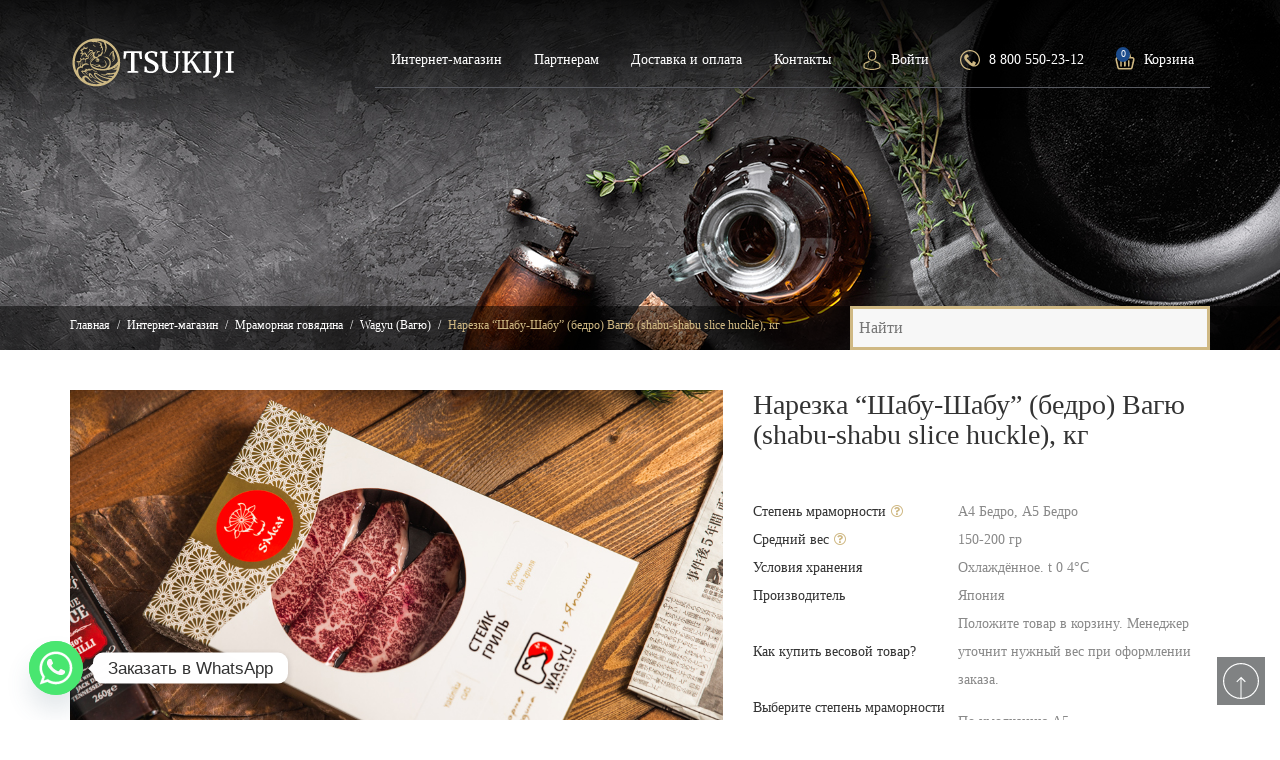

--- FILE ---
content_type: text/html; charset=UTF-8
request_url: https://tsukiji.group/mramornaya-govyadina/wagyu/narezka-shabu-wagyu/
body_size: 26129
content:
<!DOCTYPE html>
<html lang="ru-RU" prefix="og: http://ogp.me/ns#">
<head>
	<meta charset="UTF-8">
	<meta name="viewport" content="width=device-width, initial-scale=1">
	<link rel="profile" href="http://gmpg.org/xfn/11">
	<link href="/wp-content/themes/clear/img/favicon.png" rel="icon" />
	<link href="/wp-content/themes/clear/img/favicon.ico" rel="shortcut icon" />
	
	<meta name="yandex-verification" content="d5df083a23281da5" />
	<meta name="google-site-verification" content="vopBVNRRY2ZJHXtDNTRLZgLlazaarZrte1_80TZMESg" />

	<title>Нарезка &quot;Шабу-Шабу&quot; (бедро) Вагю (shabu-shabu slice huckle), кг купить в интернет-магазине «Tsukiji»</title>
<meta name='robots' content='max-image-preview:large' />

<!-- This site is optimized with the Yoast SEO plugin v7.9 - https://yoast.com/wordpress/plugins/seo/ -->
<meta name="description" content="Купить Нарезка &quot;Шабу-Шабу&quot; (бедро) Вагю в интернет-магазине «Tsukiji» с доставкой по Москве и Московской области. Гарантия лучшего качетсва ☎ 8 800 550 23 12"/>
<link rel="canonical" href="https://tsukiji.group/mramornaya-govyadina/narezka-shabu-wagyu/" />
<meta property="og:locale" content="ru_RU" />
<meta property="og:type" content="article" />
<meta property="og:title" content="Нарезка &quot;Шабу-Шабу&quot; (бедро) Вагю (shabu-shabu slice huckle), кг купить в интернет-магазине «Tsukiji»" />
<meta property="og:description" content="Купить Нарезка &quot;Шабу-Шабу&quot; (бедро) Вагю в интернет-магазине «Tsukiji» с доставкой по Москве и Московской области. Гарантия лучшего качетсва ☎ 8 800 550 23 12" />
<meta property="og:url" content="https://tsukiji.group/mramornaya-govyadina/narezka-shabu-wagyu/" />
<meta property="og:site_name" content="Tsukiji" />
<meta property="og:image" content="https://tsukiji.group/wp-content/uploads/2017/10/IMG_1472.jpg" />
<meta property="og:image:secure_url" content="https://tsukiji.group/wp-content/uploads/2017/10/IMG_1472.jpg" />
<meta property="og:image:width" content="1000" />
<meta property="og:image:height" content="667" />
<meta property="og:image:alt" content="Мраморная нарезка Вагю &quot;Якинику&quot;" />
<meta name="twitter:card" content="summary_large_image" />
<meta name="twitter:description" content="Купить Нарезка &quot;Шабу-Шабу&quot; (бедро) Вагю в интернет-магазине «Tsukiji» с доставкой по Москве и Московской области. Гарантия лучшего качетсва ☎ 8 800 550 23 12" />
<meta name="twitter:title" content="Нарезка &quot;Шабу-Шабу&quot; (бедро) Вагю (shabu-shabu slice huckle), кг купить в интернет-магазине «Tsukiji»" />
<meta name="twitter:image" content="https://tsukiji.group/wp-content/uploads/2017/10/IMG_1472.jpg" />
<!-- / Yoast SEO plugin. -->

<link rel='dns-prefetch' href='//cdnjs.cloudflare.com' />
<link rel='dns-prefetch' href='//maxcdn.bootstrapcdn.com' />
<link rel='dns-prefetch' href='//cdn.jsdelivr.net' />
<link rel="alternate" type="application/rss+xml" title="Tsukiji &raquo; Лента комментариев к &laquo;Нарезка &#8220;Шабу-Шабу&#8221; (бедро) Вагю (shabu-shabu slice huckle), кг&raquo;" href="https://tsukiji.group/mramornaya-govyadina/narezka-shabu-wagyu/feed/" />
<link rel='stylesheet' id='wp-block-library-css' href='https://tsukiji.group/wp-includes/css/dist/block-library/style.min.css?ver=6.4.7' type='text/css' media='all' />
<style id='classic-theme-styles-inline-css' type='text/css'>
/*! This file is auto-generated */
.wp-block-button__link{color:#fff;background-color:#32373c;border-radius:9999px;box-shadow:none;text-decoration:none;padding:calc(.667em + 2px) calc(1.333em + 2px);font-size:1.125em}.wp-block-file__button{background:#32373c;color:#fff;text-decoration:none}
</style>
<style id='global-styles-inline-css' type='text/css'>
body{--wp--preset--color--black: #000000;--wp--preset--color--cyan-bluish-gray: #abb8c3;--wp--preset--color--white: #ffffff;--wp--preset--color--pale-pink: #f78da7;--wp--preset--color--vivid-red: #cf2e2e;--wp--preset--color--luminous-vivid-orange: #ff6900;--wp--preset--color--luminous-vivid-amber: #fcb900;--wp--preset--color--light-green-cyan: #7bdcb5;--wp--preset--color--vivid-green-cyan: #00d084;--wp--preset--color--pale-cyan-blue: #8ed1fc;--wp--preset--color--vivid-cyan-blue: #0693e3;--wp--preset--color--vivid-purple: #9b51e0;--wp--preset--gradient--vivid-cyan-blue-to-vivid-purple: linear-gradient(135deg,rgba(6,147,227,1) 0%,rgb(155,81,224) 100%);--wp--preset--gradient--light-green-cyan-to-vivid-green-cyan: linear-gradient(135deg,rgb(122,220,180) 0%,rgb(0,208,130) 100%);--wp--preset--gradient--luminous-vivid-amber-to-luminous-vivid-orange: linear-gradient(135deg,rgba(252,185,0,1) 0%,rgba(255,105,0,1) 100%);--wp--preset--gradient--luminous-vivid-orange-to-vivid-red: linear-gradient(135deg,rgba(255,105,0,1) 0%,rgb(207,46,46) 100%);--wp--preset--gradient--very-light-gray-to-cyan-bluish-gray: linear-gradient(135deg,rgb(238,238,238) 0%,rgb(169,184,195) 100%);--wp--preset--gradient--cool-to-warm-spectrum: linear-gradient(135deg,rgb(74,234,220) 0%,rgb(151,120,209) 20%,rgb(207,42,186) 40%,rgb(238,44,130) 60%,rgb(251,105,98) 80%,rgb(254,248,76) 100%);--wp--preset--gradient--blush-light-purple: linear-gradient(135deg,rgb(255,206,236) 0%,rgb(152,150,240) 100%);--wp--preset--gradient--blush-bordeaux: linear-gradient(135deg,rgb(254,205,165) 0%,rgb(254,45,45) 50%,rgb(107,0,62) 100%);--wp--preset--gradient--luminous-dusk: linear-gradient(135deg,rgb(255,203,112) 0%,rgb(199,81,192) 50%,rgb(65,88,208) 100%);--wp--preset--gradient--pale-ocean: linear-gradient(135deg,rgb(255,245,203) 0%,rgb(182,227,212) 50%,rgb(51,167,181) 100%);--wp--preset--gradient--electric-grass: linear-gradient(135deg,rgb(202,248,128) 0%,rgb(113,206,126) 100%);--wp--preset--gradient--midnight: linear-gradient(135deg,rgb(2,3,129) 0%,rgb(40,116,252) 100%);--wp--preset--font-size--small: 13px;--wp--preset--font-size--medium: 20px;--wp--preset--font-size--large: 36px;--wp--preset--font-size--x-large: 42px;--wp--preset--spacing--20: 0.44rem;--wp--preset--spacing--30: 0.67rem;--wp--preset--spacing--40: 1rem;--wp--preset--spacing--50: 1.5rem;--wp--preset--spacing--60: 2.25rem;--wp--preset--spacing--70: 3.38rem;--wp--preset--spacing--80: 5.06rem;--wp--preset--shadow--natural: 6px 6px 9px rgba(0, 0, 0, 0.2);--wp--preset--shadow--deep: 12px 12px 50px rgba(0, 0, 0, 0.4);--wp--preset--shadow--sharp: 6px 6px 0px rgba(0, 0, 0, 0.2);--wp--preset--shadow--outlined: 6px 6px 0px -3px rgba(255, 255, 255, 1), 6px 6px rgba(0, 0, 0, 1);--wp--preset--shadow--crisp: 6px 6px 0px rgba(0, 0, 0, 1);}:where(.is-layout-flex){gap: 0.5em;}:where(.is-layout-grid){gap: 0.5em;}body .is-layout-flow > .alignleft{float: left;margin-inline-start: 0;margin-inline-end: 2em;}body .is-layout-flow > .alignright{float: right;margin-inline-start: 2em;margin-inline-end: 0;}body .is-layout-flow > .aligncenter{margin-left: auto !important;margin-right: auto !important;}body .is-layout-constrained > .alignleft{float: left;margin-inline-start: 0;margin-inline-end: 2em;}body .is-layout-constrained > .alignright{float: right;margin-inline-start: 2em;margin-inline-end: 0;}body .is-layout-constrained > .aligncenter{margin-left: auto !important;margin-right: auto !important;}body .is-layout-constrained > :where(:not(.alignleft):not(.alignright):not(.alignfull)){max-width: var(--wp--style--global--content-size);margin-left: auto !important;margin-right: auto !important;}body .is-layout-constrained > .alignwide{max-width: var(--wp--style--global--wide-size);}body .is-layout-flex{display: flex;}body .is-layout-flex{flex-wrap: wrap;align-items: center;}body .is-layout-flex > *{margin: 0;}body .is-layout-grid{display: grid;}body .is-layout-grid > *{margin: 0;}:where(.wp-block-columns.is-layout-flex){gap: 2em;}:where(.wp-block-columns.is-layout-grid){gap: 2em;}:where(.wp-block-post-template.is-layout-flex){gap: 1.25em;}:where(.wp-block-post-template.is-layout-grid){gap: 1.25em;}.has-black-color{color: var(--wp--preset--color--black) !important;}.has-cyan-bluish-gray-color{color: var(--wp--preset--color--cyan-bluish-gray) !important;}.has-white-color{color: var(--wp--preset--color--white) !important;}.has-pale-pink-color{color: var(--wp--preset--color--pale-pink) !important;}.has-vivid-red-color{color: var(--wp--preset--color--vivid-red) !important;}.has-luminous-vivid-orange-color{color: var(--wp--preset--color--luminous-vivid-orange) !important;}.has-luminous-vivid-amber-color{color: var(--wp--preset--color--luminous-vivid-amber) !important;}.has-light-green-cyan-color{color: var(--wp--preset--color--light-green-cyan) !important;}.has-vivid-green-cyan-color{color: var(--wp--preset--color--vivid-green-cyan) !important;}.has-pale-cyan-blue-color{color: var(--wp--preset--color--pale-cyan-blue) !important;}.has-vivid-cyan-blue-color{color: var(--wp--preset--color--vivid-cyan-blue) !important;}.has-vivid-purple-color{color: var(--wp--preset--color--vivid-purple) !important;}.has-black-background-color{background-color: var(--wp--preset--color--black) !important;}.has-cyan-bluish-gray-background-color{background-color: var(--wp--preset--color--cyan-bluish-gray) !important;}.has-white-background-color{background-color: var(--wp--preset--color--white) !important;}.has-pale-pink-background-color{background-color: var(--wp--preset--color--pale-pink) !important;}.has-vivid-red-background-color{background-color: var(--wp--preset--color--vivid-red) !important;}.has-luminous-vivid-orange-background-color{background-color: var(--wp--preset--color--luminous-vivid-orange) !important;}.has-luminous-vivid-amber-background-color{background-color: var(--wp--preset--color--luminous-vivid-amber) !important;}.has-light-green-cyan-background-color{background-color: var(--wp--preset--color--light-green-cyan) !important;}.has-vivid-green-cyan-background-color{background-color: var(--wp--preset--color--vivid-green-cyan) !important;}.has-pale-cyan-blue-background-color{background-color: var(--wp--preset--color--pale-cyan-blue) !important;}.has-vivid-cyan-blue-background-color{background-color: var(--wp--preset--color--vivid-cyan-blue) !important;}.has-vivid-purple-background-color{background-color: var(--wp--preset--color--vivid-purple) !important;}.has-black-border-color{border-color: var(--wp--preset--color--black) !important;}.has-cyan-bluish-gray-border-color{border-color: var(--wp--preset--color--cyan-bluish-gray) !important;}.has-white-border-color{border-color: var(--wp--preset--color--white) !important;}.has-pale-pink-border-color{border-color: var(--wp--preset--color--pale-pink) !important;}.has-vivid-red-border-color{border-color: var(--wp--preset--color--vivid-red) !important;}.has-luminous-vivid-orange-border-color{border-color: var(--wp--preset--color--luminous-vivid-orange) !important;}.has-luminous-vivid-amber-border-color{border-color: var(--wp--preset--color--luminous-vivid-amber) !important;}.has-light-green-cyan-border-color{border-color: var(--wp--preset--color--light-green-cyan) !important;}.has-vivid-green-cyan-border-color{border-color: var(--wp--preset--color--vivid-green-cyan) !important;}.has-pale-cyan-blue-border-color{border-color: var(--wp--preset--color--pale-cyan-blue) !important;}.has-vivid-cyan-blue-border-color{border-color: var(--wp--preset--color--vivid-cyan-blue) !important;}.has-vivid-purple-border-color{border-color: var(--wp--preset--color--vivid-purple) !important;}.has-vivid-cyan-blue-to-vivid-purple-gradient-background{background: var(--wp--preset--gradient--vivid-cyan-blue-to-vivid-purple) !important;}.has-light-green-cyan-to-vivid-green-cyan-gradient-background{background: var(--wp--preset--gradient--light-green-cyan-to-vivid-green-cyan) !important;}.has-luminous-vivid-amber-to-luminous-vivid-orange-gradient-background{background: var(--wp--preset--gradient--luminous-vivid-amber-to-luminous-vivid-orange) !important;}.has-luminous-vivid-orange-to-vivid-red-gradient-background{background: var(--wp--preset--gradient--luminous-vivid-orange-to-vivid-red) !important;}.has-very-light-gray-to-cyan-bluish-gray-gradient-background{background: var(--wp--preset--gradient--very-light-gray-to-cyan-bluish-gray) !important;}.has-cool-to-warm-spectrum-gradient-background{background: var(--wp--preset--gradient--cool-to-warm-spectrum) !important;}.has-blush-light-purple-gradient-background{background: var(--wp--preset--gradient--blush-light-purple) !important;}.has-blush-bordeaux-gradient-background{background: var(--wp--preset--gradient--blush-bordeaux) !important;}.has-luminous-dusk-gradient-background{background: var(--wp--preset--gradient--luminous-dusk) !important;}.has-pale-ocean-gradient-background{background: var(--wp--preset--gradient--pale-ocean) !important;}.has-electric-grass-gradient-background{background: var(--wp--preset--gradient--electric-grass) !important;}.has-midnight-gradient-background{background: var(--wp--preset--gradient--midnight) !important;}.has-small-font-size{font-size: var(--wp--preset--font-size--small) !important;}.has-medium-font-size{font-size: var(--wp--preset--font-size--medium) !important;}.has-large-font-size{font-size: var(--wp--preset--font-size--large) !important;}.has-x-large-font-size{font-size: var(--wp--preset--font-size--x-large) !important;}
.wp-block-navigation a:where(:not(.wp-element-button)){color: inherit;}
:where(.wp-block-post-template.is-layout-flex){gap: 1.25em;}:where(.wp-block-post-template.is-layout-grid){gap: 1.25em;}
:where(.wp-block-columns.is-layout-flex){gap: 2em;}:where(.wp-block-columns.is-layout-grid){gap: 2em;}
.wp-block-pullquote{font-size: 1.5em;line-height: 1.6;}
</style>
<link rel='stylesheet' id='chaty-front-css-css' href='https://tsukiji.group/wp-content/plugins/chaty/css/chaty-front.min.css?ver=3.2.51721937188' type='text/css' media='all' />
<link rel='stylesheet' id='contact-form-7-css' href='https://tsukiji.group/wp-content/plugins/contact-form-7/includes/css/styles.css?ver=4.9' type='text/css' media='all' />
<link rel='stylesheet' id='foobox-free-min-css' href='https://tsukiji.group/wp-content/plugins/foobox-image-lightbox/free/css/foobox.free.min.css?ver=2.5.2' type='text/css' media='all' />
<link rel='stylesheet' id='rs-plugin-settings-css' href='https://tsukiji.group/wp-content/plugins/revslider/public/assets/css/settings.css?ver=5.3.1.5' type='text/css' media='all' />
<style id='rs-plugin-settings-inline-css' type='text/css'>
#rs-demo-id {}
</style>
<link rel='stylesheet' id='woof-css' href='https://tsukiji.group/wp-content/plugins/woocommerce-products-filter/css/front.css?ver=1.3.5.1' type='text/css' media='all' />
<style id='woof-inline-css' type='text/css'>

.woof_products_top_panel li span, .woof_products_top_panel2 li span{background: url(https://tsukiji.group/wp-content/plugins/woocommerce-products-filter/img/delete.png);background-size: 14px 14px;background-repeat: no-repeat;background-position: right;}
.woof_edit_view{
                    display: none;
                }

</style>
<link rel='stylesheet' id='chosen-drop-down-css' href='https://tsukiji.group/wp-content/plugins/woocommerce-products-filter/js/chosen/chosen.min.css?ver=1.3.5.1' type='text/css' media='all' />
<link rel='stylesheet' id='woof_by_author_html_items-css' href='https://tsukiji.group/wp-content/plugins/woocommerce-products-filter/ext/by_author/css/by_author.css?ver=1.3.5.1' type='text/css' media='all' />
<link rel='stylesheet' id='woof_by_instock_html_items-css' href='https://tsukiji.group/wp-content/plugins/woocommerce-products-filter/ext/by_instock/css/by_instock.css?ver=1.3.5.1' type='text/css' media='all' />
<link rel='stylesheet' id='woof_by_onsales_html_items-css' href='https://tsukiji.group/wp-content/plugins/woocommerce-products-filter/ext/by_onsales/css/by_onsales.css?ver=1.3.5.1' type='text/css' media='all' />
<link rel='stylesheet' id='woof_by_text_html_items-css' href='https://tsukiji.group/wp-content/plugins/woocommerce-products-filter/ext/by_text/assets/css/front.css?ver=1.3.5.1' type='text/css' media='all' />
<link rel='stylesheet' id='woof_label_html_items-css' href='https://tsukiji.group/wp-content/plugins/woocommerce-products-filter/ext/label/css/html_types/label.css?ver=1.3.5.1' type='text/css' media='all' />
<link rel='stylesheet' id='woof_select_radio_check_html_items-css' href='https://tsukiji.group/wp-content/plugins/woocommerce-products-filter/ext/select_radio_check/css/html_types/select_radio_check.css?ver=1.3.5.1' type='text/css' media='all' />
<link rel='stylesheet' id='woof_sd_html_items_checkbox-css' href='https://tsukiji.group/wp-content/plugins/woocommerce-products-filter/ext/smart_designer/css/elements/checkbox.css?ver=1.3.5.1' type='text/css' media='all' />
<link rel='stylesheet' id='woof_sd_html_items_radio-css' href='https://tsukiji.group/wp-content/plugins/woocommerce-products-filter/ext/smart_designer/css/elements/radio.css?ver=1.3.5.1' type='text/css' media='all' />
<link rel='stylesheet' id='woof_sd_html_items_switcher-css' href='https://tsukiji.group/wp-content/plugins/woocommerce-products-filter/ext/smart_designer/css/elements/switcher.css?ver=1.3.5.1' type='text/css' media='all' />
<link rel='stylesheet' id='woof_sd_html_items_color-css' href='https://tsukiji.group/wp-content/plugins/woocommerce-products-filter/ext/smart_designer/css/elements/color.css?ver=1.3.5.1' type='text/css' media='all' />
<link rel='stylesheet' id='woof_sd_html_items_tooltip-css' href='https://tsukiji.group/wp-content/plugins/woocommerce-products-filter/ext/smart_designer/css/tooltip.css?ver=1.3.5.1' type='text/css' media='all' />
<link rel='stylesheet' id='woof_sd_html_items_front-css' href='https://tsukiji.group/wp-content/plugins/woocommerce-products-filter/ext/smart_designer/css/front.css?ver=1.3.5.1' type='text/css' media='all' />
<link rel='stylesheet' id='woof-switcher23-css' href='https://tsukiji.group/wp-content/plugins/woocommerce-products-filter/css/switcher.css?ver=1.3.5.1' type='text/css' media='all' />
<style id='woocommerce-inline-inline-css' type='text/css'>
.woocommerce form .form-row .required { visibility: visible; }
</style>
<link rel='stylesheet' id='aws-style-css' href='https://tsukiji.group/wp-content/plugins/advanced-woo-search/assets/css/common.css?ver=1.50' type='text/css' media='all' />
<link rel='stylesheet' id='yith-infs-style-css' href='https://tsukiji.group/wp-content/plugins/yith-infinite-scrolling/assets/css/frontend.css?ver=1.1.8' type='text/css' media='all' />
<link rel='stylesheet' id='font-awesome-css' href='https://maxcdn.bootstrapcdn.com/font-awesome/4.7.0/css/font-awesome.min.css?ver=6.4.7' type='text/css' media='all' />
<link rel='stylesheet' id='bootstrap-css' href='https://maxcdn.bootstrapcdn.com/bootstrap/3.3.7/css/bootstrap.min.css?ver=6.4.7' type='text/css' media='all' />
<link rel='stylesheet' id='owl-css' href='https://cdnjs.cloudflare.com/ajax/libs/OwlCarousel2/2.2.0/assets/owl.carousel.min.css?ver=6.4.7' type='text/css' media='all' />
<link rel='stylesheet' id='nice-select-css' href='https://cdnjs.cloudflare.com/ajax/libs/jquery-nice-select/1.1.0/css/nice-select.min.css?ver=6.4.7' type='text/css' media='all' />
<link rel='stylesheet' id='suggestions-css' href='https://cdn.jsdelivr.net/npm/suggestions-jquery@17.5.0/dist/css/suggestions.min.css?ver=6.4.7' type='text/css' media='all' />
<link rel='stylesheet' id='swiper-css' href='https://cdnjs.cloudflare.com/ajax/libs/Swiper/3.4.2/css/swiper.min.css?ver=6.4.7' type='text/css' media='all' />
<link rel='stylesheet' id='tooltipster-css' href='https://tsukiji.group/wp-content/themes/clear/tooltipster.bundle.min.css?ver=6.4.7' type='text/css' media='all' />
<link rel='stylesheet' id='tooltipster-theme-css' href='https://tsukiji.group/wp-content/themes/clear/tooltipster-sideTip-shadow.min.css?ver=6.4.7' type='text/css' media='all' />
<link rel='stylesheet' id='clear-style-css' href='https://tsukiji.group/wp-content/themes/clear/style.css?ver=14102019' type='text/css' media='all' />
<script type="text/javascript" src="https://tsukiji.group/wp-content/plugins/wp-yandex-metrika/assets/YmEc.min.js?ver=1.2.1" id="wp-yandex-metrika_YmEc-js"></script>
<script type="text/javascript" id="wp-yandex-metrika_YmEc-js-after">
/* <![CDATA[ */
window.tmpwpym={datalayername:'dataLayer',counters:JSON.parse('[{"number":"48366815","webvisor":"1"}]'),targets:JSON.parse('[{"target":"ym-add-to-cart","selector":"single_add_to_cart_button","event":"submit"}]')};
/* ]]> */
</script>
<script type="text/javascript" src="https://cdnjs.cloudflare.com/ajax/libs/jquery/2.1.1/jquery.min.js?ver=2.1.1" id="jquery-js"></script>
<script type="text/javascript" src="https://tsukiji.group/wp-content/plugins/wp-yandex-metrika/assets/frontend.min.js?ver=1.2.1" id="wp-yandex-metrika_frontend-js"></script>
<script type="text/javascript" id="woof-husky-js-extra">
/* <![CDATA[ */
var woof_husky_txt = {"ajax_url":"https:\/\/tsukiji.group\/wp-admin\/admin-ajax.php","plugin_uri":"https:\/\/tsukiji.group\/wp-content\/plugins\/woocommerce-products-filter\/ext\/by_text\/","loader":"https:\/\/tsukiji.group\/wp-content\/plugins\/woocommerce-products-filter\/ext\/by_text\/assets\/img\/ajax-loader.gif","not_found":"\u041d\u0438\u0447\u0435\u0433\u043e \u043d\u0435 \u043d\u0430\u0439\u0434\u0435\u043d\u043e!","prev":"\u041f\u0440\u0435\u0434\u044b\u0434\u0443\u0449\u0438\u0439","next":"\u0412\u043f\u0435\u0440\u0451\u0434","site_link":"https:\/\/tsukiji.group","default_data":{"placeholder":"","behavior":"title","search_by_full_word":0,"autocomplete":1,"how_to_open_links":0,"taxonomy_compatibility":0,"sku_compatibility":0,"custom_fields":"","search_desc_variant":0,"view_text_length":10,"min_symbols":3,"max_posts":10,"image":"","notes_for_customer":"","template":"default","max_open_height":300,"page":0}};
/* ]]> */
</script>
<script type="text/javascript" src="https://tsukiji.group/wp-content/plugins/woocommerce-products-filter/ext/by_text/assets/js/husky.js?ver=1.3.5.1" id="woof-husky-js"></script>
<script type="text/javascript" src="https://tsukiji.group/wp-content/plugins/handl-utm-grabber/js/js.cookie.js?ver=6.4.7" id="js.cookie-js"></script>
<script type="text/javascript" id="handl-utm-grabber-js-extra">
/* <![CDATA[ */
var handl_utm = [];
/* ]]> */
</script>
<script type="text/javascript" src="https://tsukiji.group/wp-content/plugins/handl-utm-grabber/js/handl-utm-grabber.js?ver=6.4.7" id="handl-utm-grabber-js"></script>
<script type="text/javascript" src="https://tsukiji.group/wp-content/plugins/revslider/public/assets/js/jquery.themepunch.tools.min.js?ver=5.3.1.5" id="tp-tools-js"></script>
<script type="text/javascript" src="https://tsukiji.group/wp-content/plugins/revslider/public/assets/js/jquery.themepunch.revolution.min.js?ver=5.3.1.5" id="revmin-js"></script>
<script type="text/javascript" src="https://tsukiji.group/wp-content/plugins/woocommerce/assets/js/jquery-blockui/jquery.blockUI.min.js?ver=2.7.0-wc.8.7.2" id="jquery-blockui-js" defer="defer" data-wp-strategy="defer"></script>
<script type="text/javascript" id="wc-add-to-cart-js-extra">
/* <![CDATA[ */
var wc_add_to_cart_params = {"ajax_url":"\/wp-admin\/admin-ajax.php","wc_ajax_url":"\/?wc-ajax=%%endpoint%%","i18n_view_cart":"\u041f\u0440\u043e\u0441\u043c\u043e\u0442\u0440 \u043a\u043e\u0440\u0437\u0438\u043d\u044b","cart_url":"https:\/\/tsukiji.group\/cart\/","is_cart":"","cart_redirect_after_add":"no"};
/* ]]> */
</script>
<script type="text/javascript" src="https://tsukiji.group/wp-content/plugins/woocommerce/assets/js/frontend/add-to-cart.min.js?ver=8.7.2" id="wc-add-to-cart-js" defer="defer" data-wp-strategy="defer"></script>
<script type="text/javascript" id="wc-single-product-js-extra">
/* <![CDATA[ */
var wc_single_product_params = {"i18n_required_rating_text":"\u041f\u043e\u0436\u0430\u043b\u0443\u0439\u0441\u0442\u0430, \u043f\u043e\u0441\u0442\u0430\u0432\u044c\u0442\u0435 \u043e\u0446\u0435\u043d\u043a\u0443","review_rating_required":"yes","flexslider":{"rtl":false,"animation":"slide","smoothHeight":true,"directionNav":false,"controlNav":"thumbnails","slideshow":false,"animationSpeed":500,"animationLoop":false,"allowOneSlide":false},"zoom_enabled":"","zoom_options":[],"photoswipe_enabled":"","photoswipe_options":{"shareEl":false,"closeOnScroll":false,"history":false,"hideAnimationDuration":0,"showAnimationDuration":0},"flexslider_enabled":""};
/* ]]> */
</script>
<script type="text/javascript" src="https://tsukiji.group/wp-content/plugins/woocommerce/assets/js/frontend/single-product.min.js?ver=8.7.2" id="wc-single-product-js" defer="defer" data-wp-strategy="defer"></script>
<script type="text/javascript" src="https://tsukiji.group/wp-content/plugins/woocommerce/assets/js/js-cookie/js.cookie.min.js?ver=2.1.4-wc.8.7.2" id="js-cookie-js" defer="defer" data-wp-strategy="defer"></script>
<script type="text/javascript" id="woocommerce-js-extra">
/* <![CDATA[ */
var woocommerce_params = {"ajax_url":"\/wp-admin\/admin-ajax.php","wc_ajax_url":"\/?wc-ajax=%%endpoint%%"};
/* ]]> */
</script>
<script type="text/javascript" src="https://tsukiji.group/wp-content/plugins/woocommerce/assets/js/frontend/woocommerce.min.js?ver=8.7.2" id="woocommerce-js" defer="defer" data-wp-strategy="defer"></script>
<script type="text/javascript" src="https://tsukiji.group/wp-content/plugins/foobox-image-lightbox/free/js/foobox.free.min.js?ver=2.5.2" id="foobox-free-min-js"></script>
<link rel='shortlink' href='https://tsukiji.group/?p=6071' />
<meta property="og:site_name" content="«Tsukiji» — поставки мраморной говядины и морепродуктов из Японии">
<meta property="fb:admins" content="">
<meta property="og:title" content="Нарезка &quot;Шабу-Шабу&quot; (бедро) Вагю (shabu-shabu slice huckle), кг купить в интернет-магазине «Tsukiji» «Tsukiji» — поставки мраморной говядины и морепродуктов из Японии">
<meta property="og:description" content="Первое что приходит на ум, когда слышишь «японская кухня» — суши, рамэн, сакэ&#8230; Гурманы вспомнят ещё про натто, набэмоно и «японское барбекю» тэппанъяки. Бытует стереотип, будто японцы едят только морепродукты, сою и странные овощи, которых нет в наших магазинах. Но японская кухня гораздо разнообразнее! Мы с удовольствием расскажем вам об одном из вкуснейших блюд японской кухни — Шабу-Шабу. В [&hellip;]">
<meta property="og:url" content="https://tsukiji.group/mramornaya-govyadina/narezka-shabu-wagyu/">
<meta property="og:type" content="article">
<meta property="og:image" content="https://tsukiji.group/wp-content/uploads/2017/10/IMG_1472.jpg">
<meta property="article:section" content="">
<meta property="article:publisher" content="">

<script type="text/javascript">jQuery(document).ready(function(){if( $("body").hasClass("single-product") ){jQuery("input[name=\"rcrm_send_cart\"]").val( jQuery("body").attr("class").match(/postid-(\d+)/)[1] );}});</script>
<style>span.rcrm_target,span.rcrm_send_cart{display: none !important;}</style><meta name="verification" content="f612c7d25f5690ad41496fcfdbf8d1" />	<noscript><style>.woocommerce-product-gallery{ opacity: 1 !important; }</style></noscript>
	<style type="text/css">.recentcomments a{display:inline !important;padding:0 !important;margin:0 !important;}</style><meta name="generator" content="Powered by Slider Revolution 5.3.1.5 - responsive, Mobile-Friendly Slider Plugin for WordPress with comfortable drag and drop interface." />
        <!-- Yandex.Metrica counter -->
        <script type="text/javascript">
            (function (m, e, t, r, i, k, a) {
                m[i] = m[i] || function () {
                    (m[i].a = m[i].a || []).push(arguments)
                };
                m[i].l = 1 * new Date();
                k = e.createElement(t), a = e.getElementsByTagName(t)[0], k.async = 1, k.src = r, a.parentNode.insertBefore(k, a)
            })

            (window, document, "script", "https://mc.yandex.ru/metrika/tag.js", "ym");

            ym("48366815", "init", {
                clickmap: true,
                trackLinks: true,
                accurateTrackBounce: true,
                webvisor: true,
                ecommerce: "dataLayer",
                params: {
                    __ym: {
                        "ymCmsPlugin": {
                            "cms": "wordpress",
                            "cmsVersion":"6.4",
                            "pluginVersion": "1.2.1",
                            "ymCmsRip": "1597463007"
                        }
                    }
                }
            });
        </script>
        <!-- /Yandex.Metrica counter -->
        		<style type="text/css" id="wp-custom-css">
			/*
Здесь можно добавить ваши CSS-стили.

Нажмите на значок помощи выше, чтобы узнать больше.
*/		</style>
			
	<!-- Global site tag (gtag.js) - Google Analytics -->
<script async src="https://www.googletagmanager.com/gtag/js?id=UA-140262483-1"></script>
<script>
  window.dataLayer = window.dataLayer || [];
  function gtag(){dataLayer.push(arguments);}
  gtag('js', new Date());

  gtag('config', 'UA-140262483-1');
</script>

</head>

<body class="product-template-default single single-product postid-6071 theme-clear woocommerce woocommerce-page woocommerce-no-js">
<div id="page" class="site">
	<div class="mob-menu2 visible-xs visible-sm">
		<div class="row">
			<div class="col-xs-5">
								
					<a href="/"><img src="/wp-content/themes/clear/img/logo.svg"></a>
							</div>
			<div class="col-xs-7 text-right">
				<div class="phone-box">
					<a class="callibri_phone" href="tel:88005502312">8 800 550-23-12</a>
				</div>
			</div>
		</div>
	</div>
	<div data-role="panel" id="mobile_menu" class="visible-xs visible-sm">
		<!DOCTYPE html PUBLIC "-//W3C//DTD HTML 4.0 Transitional//EN" "http://www.w3.org/TR/REC-html40/loose.dtd">
<?xml encoding="UTF-8"><html><body><ul id="mobile-menu" class="menu"><li id="menu-item-1998" class="menu-item menu-item-type-post_type menu-item-object-page current_page_parent menu-item-1998"><a href="https://tsukiji.group/shop/">&#1048;&#1085;&#1090;&#1077;&#1088;&#1085;&#1077;&#1090;-&#1084;&#1072;&#1075;&#1072;&#1079;&#1080;&#1085;</a></li>
<li id="menu-item-1997" class="menu-item menu-item-type-post_type menu-item-object-page menu-item-1997"><a href="https://tsukiji.group/dostavka-i-oplata/">&#1044;&#1086;&#1089;&#1090;&#1072;&#1074;&#1082;&#1072; &#1080; &#1086;&#1087;&#1083;&#1072;&#1090;&#1072;</a></li>
<li id="menu-item-1995" class="menu-item menu-item-type-post_type menu-item-object-page menu-item-1995"><a href="https://tsukiji.group/partners/">&#1055;&#1072;&#1088;&#1090;&#1085;&#1077;&#1088;&#1072;&#1084;</a></li>
<li id="menu-item-1996" class="menu-item menu-item-type-post_type menu-item-object-page menu-item-1996"><a href="https://tsukiji.group/kontakty/">&#1050;&#1086;&#1085;&#1090;&#1072;&#1082;&#1090;&#1099;</a></li>
<li id="menu-item-1993" class="menu-item menu-item-type-post_type menu-item-object-page menu-item-1993"><a href="https://tsukiji.group/recipes/">&#1056;&#1077;&#1094;&#1077;&#1087;&#1090;&#1099;</a></li>
<li id="menu-item-1994" class="menu-item menu-item-type-post_type menu-item-object-page menu-item-1994"><a href="https://tsukiji.group/o-kompanii/">&#1054; &#1082;&#1086;&#1084;&#1087;&#1072;&#1085;&#1080;&#1080;</a></li>
<li id="menu-item-3957" class="menu-item menu-item-type-post_type menu-item-object-page menu-item-3957"><a href="https://tsukiji.group/vakansii-tsukiji-group/">&#1056;&#1072;&#1073;&#1086;&#1090;&#1072; &#1080; &#1074;&#1072;&#1082;&#1072;&#1085;&#1089;&#1080;&#1080;</a></li>
</ul></body></html>
	</div>
	<header id="header" role="banner" style="background-image: url(https://tsukiji.group/wp-content/uploads/2017/08/retsepty-1.jpg);">
		
		<div class="menu_container">
			<div class="container">
			
				<div class="row">
					<div class="col-xsh-4 col-sm-3 col-md-2">
									
						<a href="/"><img src="/wp-content/themes/clear/img/logo.svg" class="img-responsive logo-header"></a>
						<a href="/"><img src="/wp-content/themes/clear/img/logo_b.svg" class="img-responsive logo-header-mobile"></a>
											
					</div>
					<div class="hidden-sm hidden-xs col-xsh-8 col-md-10">
						<ul class="main_menu">
							<li class="icon_menu_item cart_mini_wrap cart-mini-main pull-right icon-cart">
								<span class="menu_cart_items2"><span></span></span><a href="/cart">Корзина</a>


<script>
	var cart_prod_num = 0;
	$(".cart-mini-main .woocommerce-cart-form .woocommerce-cart-form__cart-item").each(function() {
		if ( $(this).hasClass("gr100") ) {
			cart_prod_num++;
		} else {
			cart_prod_num = cart_prod_num + parseInt( $(this).find(".qty").val() );
		}			
	});
	$(".menu_cart_items2 span").text( cart_prod_num );
</script>
							</li>
							<li class="icon_menu_item pull-right icon-phone"><a class="callibri_phone" href="#recall" data-toggle="modal" data-target="#recall">8 800 550-23-12</a></li>
							<li class="icon_menu_item pull-right icon-account">
								<a href="#login_modal" data-toggle="modal" data-target="#login_modal">Войти</a>							</li>
							<!DOCTYPE html PUBLIC "-//W3C//DTD HTML 4.0 Transitional//EN" "http://www.w3.org/TR/REC-html40/loose.dtd">
<?xml encoding="UTF-8"><html><body><li id="menu-item-22" class="menu-item menu-item-type-post_type menu-item-object-page current_page_parent menu-item-22"><a href="https://tsukiji.group/shop/">&#1048;&#1085;&#1090;&#1077;&#1088;&#1085;&#1077;&#1090;-&#1084;&#1072;&#1075;&#1072;&#1079;&#1080;&#1085;</a></li>
<li id="menu-item-23" class="menu-item menu-item-type-post_type menu-item-object-page menu-item-23"><a href="https://tsukiji.group/partners/">&#1055;&#1072;&#1088;&#1090;&#1085;&#1077;&#1088;&#1072;&#1084;</a></li>
<li id="menu-item-24" class="menu-item menu-item-type-post_type menu-item-object-page menu-item-24"><a href="https://tsukiji.group/dostavka-i-oplata/">&#1044;&#1086;&#1089;&#1090;&#1072;&#1074;&#1082;&#1072; &#1080; &#1086;&#1087;&#1083;&#1072;&#1090;&#1072;</a></li>
<li id="menu-item-3959" class="menu-item menu-item-type-post_type menu-item-object-page menu-item-3959"><a href="https://tsukiji.group/kontakty/">&#1050;&#1086;&#1085;&#1090;&#1072;&#1082;&#1090;&#1099;</a></li>
</body></html>
						</ul>
					</div>
					<div class="visible-xs visible-sm">
						<ul class="main_menu">
							<li class="pull-right ham-mobile-con">
								<a href="#mobile_menu" class="pull-right visible-xs visible-sm ham-mobile">
									<span></span>
									<span></span>
									<span></span>
								</a>
							</li>
							<li class="icon_menu_item cart_mini_wrap pull-right icon-cart">
								<span class="menu_cart_items2"><span></span></span><a href="/cart">Корзина</a>


<script>
	var cart_prod_num = 0;
	$(".cart-mini-main .woocommerce-cart-form .woocommerce-cart-form__cart-item").each(function() {
		if ( $(this).hasClass("gr100") ) {
			cart_prod_num++;
		} else {
			cart_prod_num = cart_prod_num + parseInt( $(this).find(".qty").val() );
		}			
	});
	$(".menu_cart_items2 span").text( cart_prod_num );
</script>
							</li>
							<li class="icon_menu_item pull-right bugfix4 icon-phone"><a class="callibri_phone" href="#recall" data-toggle="modal" data-target="#recall">8 800 550-23-12</a></li>
							<li class="icon_menu_item pull-right icon-account">
								<a href="#login_modal" data-toggle="modal" data-target="#login_modal">Войти</a>							</li>
							<li class="search-box"><div class="aws-container" data-url="https://tsukiji.group/wp-admin/admin-ajax.php" data-siteurl="https://tsukiji.group" data-show-loader="true" data-show-more="false" data-show-page="false" data-show-clear="true" data-use-analytics="false" data-min-chars="3" ><form class="aws-search-form" action="https://tsukiji.group/" method="get" role="search" ><input  type="text" name="s" value="" class="aws-search-field" placeholder="Найти" autocomplete="off" /><input type="hidden" name="post_type" value="product"><input type="hidden" name="type_aws" value="true"><div class="aws-search-clear"><span aria-label="Clear Search">×</span></div></form></div></li>
						</ul>
					</div>
				</div>
			</div>
		</div>
        <div class="visible-xs">
            <div class="col-xs-12">
                <!--<div class="search-box"><div class="aws-container" data-url="https://tsukiji.group/wp-admin/admin-ajax.php" data-siteurl="https://tsukiji.group" data-show-loader="true" data-show-more="false" data-show-page="false" data-show-clear="true" data-use-analytics="false" data-min-chars="3" ><form class="aws-search-form" action="https://tsukiji.group/" method="get" role="search" ><input  type="text" name="s" value="" class="aws-search-field" placeholder="Найти" autocomplete="off" /><input type="hidden" name="post_type" value="product"><input type="hidden" name="type_aws" value="true"><div class="aws-search-clear"><span aria-label="Clear Search">×</span></div></form></div></div>-->
				<div class="breadmobile"><nav class="woocommerce-breadcrumb" aria-label="Breadcrumb"><a href="https://tsukiji.group">Главная</a><span class="sep">/</span><a href="https://tsukiji.group/shop/">Интернет-магазин</a><span class="sep">/</span><a href="https://tsukiji.group/mramornaya-govyadina/">Мраморная говядина</a><span class="sep">/</span><a href="https://tsukiji.group/mramornaya-govyadina/wagyu/">Wagyu (Вагю)</a><span class="sep">/</span>Нарезка &#8220;Шабу-Шабу&#8221; (бедро) Вагю (shabu-shabu slice huckle), кг</nav></div>
            </div>
        </div>
		
		    <div class="container">
        <div class="row">
            <div class="col-xs-12">
                                
                                
                					</div>
				</div>
			</div>
			<div class="breadcrumb_container">
				<div class="container">
					<div class="row">
						<div class="col-sm-8">
							<nav class="woocommerce-breadcrumb" aria-label="Breadcrumb"><a href="https://tsukiji.group">Главная</a><span class="sep">/</span><a href="https://tsukiji.group/shop/">Интернет-магазин</a><span class="sep">/</span><a href="https://tsukiji.group/mramornaya-govyadina/">Мраморная говядина</a><span class="sep">/</span><a href="https://tsukiji.group/mramornaya-govyadina/wagyu/">Wagyu (Вагю)</a><span class="sep">/</span>Нарезка &#8220;Шабу-Шабу&#8221; (бедро) Вагю (shabu-shabu slice huckle), кг</nav>						</div>
						<div class="col-sm-4">
							<div class="search-box"><div class="aws-container" data-url="https://tsukiji.group/wp-admin/admin-ajax.php" data-siteurl="https://tsukiji.group" data-show-loader="true" data-show-more="false" data-show-page="false" data-show-clear="true" data-use-analytics="false" data-min-chars="3" ><form class="aws-search-form" action="https://tsukiji.group/" method="get" role="search" ><input  type="text" name="s" value="" class="aws-search-field" placeholder="Найти" autocomplete="off" /><input type="hidden" name="post_type" value="product"><input type="hidden" name="type_aws" value="true"><div class="aws-search-clear"><span aria-label="Clear Search">×</span></div></form></div></div>
						</div>
					</div>
				</div>
			</div>
		
		<div class="visible-xs"></div>
			</header><!-- #masthead -->
	<div class="container">
		<div class="row">

				<div id="product-6071" class="post-6071 product type-product status-publish has-post-thumbnail product_cat-wagyu product_cat-mramornaya-govyadina product_cat-myaso-stejki product_tag-myaso-stejki pa_grejd-a4-bedro pa_grejd-a5-bedro pa_hranenie-ohlazhdyonnoe-t-0-4-c-2 pa_proizvoditel-yaponiya pa_srednij-ves-150-200-gr pa_vybor-po-umolchaniyu-a5 pa_weight-price-polozhite-tovar-v-korzinu-menedzher-utochnit-nuzhnyj-ves-pri-oformlenii-zakaza first instock shipping-taxable purchasable product-type-variable has-default-attributes" data-prod-cat="prod-cat-">

			<div class="col-xs-12 col-sm-7  bugfix6">
								<a itemprop="image" class="woocommerce-main-image foobox" rel="prodgal" href="https://tsukiji.group/wp-content/uploads/2017/10/IMG_1472.jpg">
					<img src="https://tsukiji.group/wp-content/uploads/2017/10/IMG_1472.jpg" itemprop="image" class="img-responsive">
				</a>
				
				<div class="vertical-carousel thumnails">
					<ul class="vc_list" id="woo_thumbnails">
						<li data-src="https://tsukiji.group/wp-content/uploads/2017/10/IMG_1472.jpg"><a href="#" class="active" data-image="https://tsukiji.group/wp-content/uploads/2017/10/IMG_1472.jpg" data-full-image="https://tsukiji.group/wp-content/uploads/2017/10/IMG_1472.jpg"><img src="https://tsukiji.group/wp-content/uploads/2017/10/IMG_1472-150x150.jpg" class="img-responsive"></a></li><li data-src="https://tsukiji.group/wp-content/uploads/2017/10/IMG_1469.jpg"><a href="#"  data-image="https://tsukiji.group/wp-content/uploads/2017/10/IMG_1469.jpg" data-full-image="https://tsukiji.group/wp-content/uploads/2017/10/IMG_1469.jpg"><img src="https://tsukiji.group/wp-content/uploads/2017/10/IMG_1469-150x150.jpg" class="img-responsive"></a></li><li data-src="https://tsukiji.group/wp-content/uploads/2017/10/02-scaled.jpg"><a href="#"  data-image="https://tsukiji.group/wp-content/uploads/2017/10/02-1024x683.jpg" data-full-image="https://tsukiji.group/wp-content/uploads/2017/10/02-scaled.jpg"><img src="https://tsukiji.group/wp-content/uploads/2017/10/02-150x150.jpg" class="img-responsive"></a></li><li data-src="https://tsukiji.group/wp-content/uploads/2017/10/shutterstock_153143963-scaled.jpg"><a href="#"  data-image="https://tsukiji.group/wp-content/uploads/2017/10/shutterstock_153143963-scaled.jpg" data-full-image="https://tsukiji.group/wp-content/uploads/2017/10/shutterstock_153143963-scaled.jpg"><img src="https://tsukiji.group/wp-content/uploads/2017/10/shutterstock_153143963-scaled.jpg" class="img-responsive"></a></li><li data-src="https://tsukiji.group/wp-content/uploads/2017/10/YAkiniku.jpg"><a href="#"  data-image="https://tsukiji.group/wp-content/uploads/2017/10/YAkiniku-1024x683.jpg" data-full-image="https://tsukiji.group/wp-content/uploads/2017/10/YAkiniku.jpg"><img src="https://tsukiji.group/wp-content/uploads/2017/10/YAkiniku-150x150.jpg" class="img-responsive"></a></li>					</ul>
				</div>
				
			</div>

			

			<div class="col-xs-12 col-sm-5  bugfix3 ">
				<h1 class="title_single_product">Нарезка &#8220;Шабу-Шабу&#8221; (бедро) Вагю (shabu-shabu slice huckle), кг</h1>
				<table class="shop_attributes">
	
	
			<tr>
			<th>
				cтепень мраморности<a class="hint" href="#" data-toggle="tooltip" data-placement="top" title="Жировые вкрапления равномерно распределённые в мышечной ткани"><i class="fa fa-question-circle-o" aria-hidden="true"></i></a>			</th>
			<td><p>A4 Бедро, А5 Бедро</p>
</td>
		</tr>
			<tr>
			<th>
				Средний вес<a class="hint" href="#" data-toggle="tooltip" data-placement="top" title="Вес может варьироваться в пределах данных значений"><i class="fa fa-question-circle-o" aria-hidden="true"></i></a>			</th>
			<td><p>150-200 гр</p>
</td>
		</tr>
			<tr>
			<th>
				Условия хранения			</th>
			<td><p>Охлаждённое. t 0 4°C</p>
</td>
		</tr>
			<tr>
			<th>
				Производитель			</th>
			<td><p>Япония</p>
</td>
		</tr>
			<tr>
			<th>
				Как купить весовой товар?			</th>
			<td><p>Положите товар в корзину. Менеджер уточнит нужный вес при оформлении заказа.</p>
</td>
		</tr>
			<tr>
			<th>
				Выберите степень мраморности из списка ниже			</th>
			<td><p>По умолчанию А5</p>
</td>
		</tr>
	</table>

				
<form class="variations_form cart" method="post" enctype='multipart/form-data' data-product_id="6071" data-product_variations="[{&quot;attributes&quot;:{&quot;attribute_pa_grejd&quot;:&quot;a5-bedro&quot;},&quot;availability_html&quot;:&quot;&quot;,&quot;backorders_allowed&quot;:false,&quot;dimensions&quot;:{&quot;length&quot;:&quot;&quot;,&quot;width&quot;:&quot;&quot;,&quot;height&quot;:&quot;&quot;},&quot;dimensions_html&quot;:&quot;\u041d\/\u0414&quot;,&quot;display_price&quot;:34000,&quot;display_regular_price&quot;:34000,&quot;image&quot;:{&quot;title&quot;:&quot;Yakiniku Wagyu&quot;,&quot;caption&quot;:&quot;&quot;,&quot;url&quot;:&quot;https:\/\/tsukiji.group\/wp-content\/uploads\/2017\/10\/IMG_1472.jpg&quot;,&quot;alt&quot;:&quot;\u041c\u0440\u0430\u043c\u043e\u0440\u043d\u0430\u044f \u043d\u0430\u0440\u0435\u0437\u043a\u0430 \u0412\u0430\u0433\u044e \&quot;\u042f\u043a\u0438\u043d\u0438\u043a\u0443\&quot;&quot;,&quot;src&quot;:&quot;https:\/\/tsukiji.group\/wp-content\/uploads\/2017\/10\/IMG_1472-390x260.jpg&quot;,&quot;srcset&quot;:&quot;https:\/\/tsukiji.group\/wp-content\/uploads\/2017\/10\/IMG_1472-390x260.jpg 390w, https:\/\/tsukiji.group\/wp-content\/uploads\/2017\/10\/IMG_1472-300x200.jpg 300w, https:\/\/tsukiji.group\/wp-content\/uploads\/2017\/10\/IMG_1472-768x512.jpg 768w, https:\/\/tsukiji.group\/wp-content\/uploads\/2017\/10\/IMG_1472.jpg 1000w&quot;,&quot;sizes&quot;:&quot;(max-width: 390px) 100vw, 390px&quot;,&quot;full_src&quot;:&quot;https:\/\/tsukiji.group\/wp-content\/uploads\/2017\/10\/IMG_1472.jpg&quot;,&quot;full_src_w&quot;:1000,&quot;full_src_h&quot;:667,&quot;gallery_thumbnail_src&quot;:&quot;https:\/\/tsukiji.group\/wp-content\/uploads\/2017\/10\/IMG_1472-100x100.jpg&quot;,&quot;gallery_thumbnail_src_w&quot;:100,&quot;gallery_thumbnail_src_h&quot;:100,&quot;thumb_src&quot;:&quot;https:\/\/tsukiji.group\/wp-content\/uploads\/2017\/10\/IMG_1472-265x230.jpg&quot;,&quot;thumb_src_w&quot;:265,&quot;thumb_src_h&quot;:230,&quot;src_w&quot;:390,&quot;src_h&quot;:260},&quot;image_id&quot;:3005,&quot;is_downloadable&quot;:false,&quot;is_in_stock&quot;:true,&quot;is_purchasable&quot;:true,&quot;is_sold_individually&quot;:&quot;no&quot;,&quot;is_virtual&quot;:false,&quot;max_qty&quot;:&quot;&quot;,&quot;min_qty&quot;:1,&quot;price_html&quot;:&quot;&lt;span class=\&quot;price\&quot;&gt;&lt;span class=\&quot;woocommerce-Price-amount amount\&quot;&gt;&lt;bdi&gt;34 000&amp;nbsp;&lt;span class=\&quot;woocommerce-Price-currencySymbol\&quot;&gt;\u0440\u0443\u0431&lt;\/span&gt;&lt;\/bdi&gt;&lt;\/span&gt;&lt;\/span&gt;&quot;,&quot;sku&quot;:&quot;\u0423\u0422475&quot;,&quot;variation_description&quot;:&quot;&quot;,&quot;variation_id&quot;:6072,&quot;variation_is_active&quot;:true,&quot;variation_is_visible&quot;:true,&quot;weight&quot;:&quot;&quot;,&quot;weight_html&quot;:&quot;\u041d\/\u0414&quot;},{&quot;attributes&quot;:{&quot;attribute_pa_grejd&quot;:&quot;a4-bedro&quot;},&quot;availability_html&quot;:&quot;&quot;,&quot;backorders_allowed&quot;:false,&quot;dimensions&quot;:{&quot;length&quot;:&quot;&quot;,&quot;width&quot;:&quot;&quot;,&quot;height&quot;:&quot;&quot;},&quot;dimensions_html&quot;:&quot;\u041d\/\u0414&quot;,&quot;display_price&quot;:31600,&quot;display_regular_price&quot;:31600,&quot;image&quot;:{&quot;title&quot;:&quot;Yakiniku Wagyu&quot;,&quot;caption&quot;:&quot;&quot;,&quot;url&quot;:&quot;https:\/\/tsukiji.group\/wp-content\/uploads\/2017\/10\/IMG_1472.jpg&quot;,&quot;alt&quot;:&quot;\u041c\u0440\u0430\u043c\u043e\u0440\u043d\u0430\u044f \u043d\u0430\u0440\u0435\u0437\u043a\u0430 \u0412\u0430\u0433\u044e \&quot;\u042f\u043a\u0438\u043d\u0438\u043a\u0443\&quot;&quot;,&quot;src&quot;:&quot;https:\/\/tsukiji.group\/wp-content\/uploads\/2017\/10\/IMG_1472-390x260.jpg&quot;,&quot;srcset&quot;:&quot;https:\/\/tsukiji.group\/wp-content\/uploads\/2017\/10\/IMG_1472-390x260.jpg 390w, https:\/\/tsukiji.group\/wp-content\/uploads\/2017\/10\/IMG_1472-300x200.jpg 300w, https:\/\/tsukiji.group\/wp-content\/uploads\/2017\/10\/IMG_1472-768x512.jpg 768w, https:\/\/tsukiji.group\/wp-content\/uploads\/2017\/10\/IMG_1472.jpg 1000w&quot;,&quot;sizes&quot;:&quot;(max-width: 390px) 100vw, 390px&quot;,&quot;full_src&quot;:&quot;https:\/\/tsukiji.group\/wp-content\/uploads\/2017\/10\/IMG_1472.jpg&quot;,&quot;full_src_w&quot;:1000,&quot;full_src_h&quot;:667,&quot;gallery_thumbnail_src&quot;:&quot;https:\/\/tsukiji.group\/wp-content\/uploads\/2017\/10\/IMG_1472-100x100.jpg&quot;,&quot;gallery_thumbnail_src_w&quot;:100,&quot;gallery_thumbnail_src_h&quot;:100,&quot;thumb_src&quot;:&quot;https:\/\/tsukiji.group\/wp-content\/uploads\/2017\/10\/IMG_1472-265x230.jpg&quot;,&quot;thumb_src_w&quot;:265,&quot;thumb_src_h&quot;:230,&quot;src_w&quot;:390,&quot;src_h&quot;:260},&quot;image_id&quot;:3005,&quot;is_downloadable&quot;:false,&quot;is_in_stock&quot;:true,&quot;is_purchasable&quot;:true,&quot;is_sold_individually&quot;:&quot;no&quot;,&quot;is_virtual&quot;:false,&quot;max_qty&quot;:&quot;&quot;,&quot;min_qty&quot;:1,&quot;price_html&quot;:&quot;&lt;span class=\&quot;price\&quot;&gt;&lt;span class=\&quot;woocommerce-Price-amount amount\&quot;&gt;&lt;bdi&gt;31 600&amp;nbsp;&lt;span class=\&quot;woocommerce-Price-currencySymbol\&quot;&gt;\u0440\u0443\u0431&lt;\/span&gt;&lt;\/bdi&gt;&lt;\/span&gt;&lt;\/span&gt;&quot;,&quot;sku&quot;:&quot;\u0423\u0422474&quot;,&quot;variation_description&quot;:&quot;&quot;,&quot;variation_id&quot;:6074,&quot;variation_is_active&quot;:true,&quot;variation_is_visible&quot;:true,&quot;weight&quot;:&quot;&quot;,&quot;weight_html&quot;:&quot;\u041d\/\u0414&quot;}]">
	
			<div class="variations">
					<select id="pa_grejd" class="" name="attribute_pa_grejd" data-attribute_name="attribute_pa_grejd" data-show_option_none="yes"><option value="">выберите cтепень мраморности</option><option value="a4-bedro" >A4 Бедро</option><option value="a5-bedro"  selected='selected'>А5 Бедро</option></select><a class="hint hh" href="#" data-toggle="tooltip" data-placement="top" title="Жировые вкрапления равномерно распределённые в мышечной ткани"><i class="fa fa-question-circle-o" aria-hidden="true"></i></a>				<div class="clear"></div>
		</div>
		
		
		<div class="single_variation_wrap">
			<div class="woocommerce-variation-add-to-cart variations_button"> 
		<div class='q-unit'>Вес в граммах</div>	<div class="quantity gr100">		
		<input type="number" class="input-text qty text form-control" 
		step="1" 
		min="1" 
		max="" 
		name="quantity" 
		value="100" 		
		title="Вес в граммах" 
		size="4" 
		pattern="[0-9]*" 
		inputmode="numeric" 
		/>
		<div class="quantity-nav">
			<div class="quantity-button quantity-up"><i class="fa fa-angle-up" aria-hidden="true"></i></div>
			<div class="quantity-button quantity-down"><i class="fa fa-angle-down" aria-hidden="true"></i></div>
		</div>		
	</div>
	
	
	<span class="price pull-left">
		<span class="primerno" style="display:none;">&asymp;&nbsp;</span>		<span class="change_this_price" data-start_price="3 160 руб/100гр"></span>
	</span>

	<div class="woocommerce-variation single_variation pull-left">
		<div class="woocommerce-variation-price">
			<span class="price">3 160 руб/100гр</span> <!--<a class="hint" href="#" data-toggle="tooltip" data-placement="top" title="Описание хинта Цена за кг"><i class="fa fa-question-circle-o" aria-hidden="true"></i></a>-->
		</div>
	</div>

	<div class="clearfix"></div>
	
	<div class='q-unit2'><b>Цена за 1 кг:</b> <span>31600 руб</span></div>	
	<div class="break-20"></div>
	
	<button type="submit" class="single_add_to_cart_button button alt btn btn-fish pull-left" onclick="gtag('event', 'eventrandomname', { 'event_category': 'click', 'event_action': 'addtocart', });yaCounter48366815.reachGoal('addtocart');">В корзину</button>
	<span class="pull-left one_click_single add_p_name">Купить <a href="#" data-toggle="modal" data-target="#one_click">в один клик</a></span>

	<input type="hidden" name="add-to-cart" value="6071" />
	<input type="hidden" name="product_id" value="6071" />
	<input type="hidden" name="variation_id" class="variation_id" value="0" />
</div>
		</div>

			
	</form>

				
				<div style="clear:both;">
				
				</div>
				<div class="ur-btn-box">
    <a href="https://wa.me/79647053808?text=Получить%20консультацию%20о%20товаре" class="btn-fish btn-ur" target="_blank">Задать вопрос о товаре в WhatsApp</a>
</div>
				
				
			</div>	
			
			<div class="clearfix"></div>
			<noindex><div class="att">
				Заказы на охлажденную продукцию принимаются за неделю, ориентировочно четверг-пятница. Просим учитывать, что совершая дозаказ к основному заказу в субботу или воскресенье на любую сумму, вы сокращаете возможность поставщиков обеспечить 100% доставку для дальнейшей авиаперевозки. В этом случае, мы всегда принимаем решение в пользу свежести поставляемых продуктов, и, возможно мы предложим вам оформить дозаказ отдельным заказом на более позднюю дату.
			</div></noindex>

			<div class="timeline_cont">
				<div class="timeline">
					<span class="step_num"><img src="/wp-content/themes/clear/img/prod-card-1.svg" class="img-responsive" /></span>
					<div class="title_subdesc">Описание товара</div>
					<p>Первое что приходит на ум, когда слышишь «японская кухня» — суши, рамэн, сакэ&#8230; Гурманы вспомнят ещё про натто, набэмоно и «японское барбекю» тэппанъяки. Бытует стереотип, будто японцы едят только морепродукты, сою и странные овощи, которых нет в наших магазинах. Но японская кухня гораздо разнообразнее! Мы с удовольствием расскажем вам об одном из вкуснейших блюд японской кухни — Шабу-Шабу.</p>
<p>В Японии существует  специализированные рестораны, в которых Шабу-Шабу готовят за специально оборудованными столами. Такие рестораны пользуются большой популярностью. Для приготовления используются различные части мяса и стоимость блюда зависит в том числе и от того из какой части туши будет приготовлено Шабу-Шабу. После обжарки мясо употребляют с соевым соусом.</p>
<p>Купить мраморную говядину в нарезке Шабу-Шабу на нашем сайте легко: сделайте заказ в специальной форме, по электронной почте, в мессенджере или просто позвонив нам по телефону. Мы доставим ваш заказ в согласованное с вами время. Так же возможен самовывоз.</p>
<p><strong>ОБЯЗАТЕЛЬНО УТОЧНЯЙТЕ ВЕС ТОВАРА У МЕНЕДЖЕРА МАГАЗИНА!</strong></p>
				</div>
				<div class="timeline">
					<span class="step_num"><img src="/wp-content/themes/clear/img/prod-card-2.svg" class="img-responsive" /></span>
					<div class="title_subdesc">Рецепты приготовления</div>
					<!--<div class="owl-carousel owl-in-recipes">-->
					<div class="recipes-list row">
						<article id="post-2954" class="col-xs-12 col-sm-4  post-2954 post type-post status-publish format-standard has-post-thumbnail hentry category-mramornaya-govyadina">
	<a href="https://tsukiji.group/2019/05/23/govyadina-s-karri/" class="relative inline-block post-recipe-img">
		<img src="https://tsukiji.group/wp-content/uploads/2019/05/cury-560x250.jpg" class="img-responsive border-rad-2" />
		<div class="title_recipe mini">Говядина с карри</div>
	</a>
</article><article id="post-2979" class="col-xs-12 col-sm-4  post-2979 post type-post status-publish format-standard has-post-thumbnail hentry category-mramornaya-govyadina">
	<a href="https://tsukiji.group/2019/05/23/sukiyaki/" class="relative inline-block post-recipe-img">
		<img src="https://tsukiji.group/wp-content/uploads/2019/05/sukiyaki-560x250.jpg" class="img-responsive border-rad-2" />
		<div class="title_recipe mini">Сукияки</div>
	</a>
</article><article id="post-3000" class="col-xs-12 col-sm-4  post-3000 post type-post status-publish format-standard has-post-thumbnail hentry category-mramornaya-govyadina">
	<a href="https://tsukiji.group/2019/05/23/govyadina-tushenaya-v-krasnom-vine-2/" class="relative inline-block post-recipe-img">
		<img src="https://tsukiji.group/wp-content/uploads/2019/05/wine-560x250.jpg" class="img-responsive border-rad-2" />
		<div class="title_recipe mini">Говядина, тушеная в красном вине</div>
	</a>
</article><article id="post-2939" class="col-xs-12 col-sm-4  post-2939 post type-post status-publish format-standard has-post-thumbnail hentry category-mramornaya-govyadina">
	<a href="https://tsukiji.group/2019/05/23/gyu-don/" class="relative inline-block post-recipe-img">
		<img src="https://tsukiji.group/wp-content/uploads/2019/05/meat8-560x250.jpg" class="img-responsive border-rad-2" />
		<div class="title_recipe mini">Гю-дон</div>
	</a>
</article><article id="post-4136" class="col-xs-12 col-sm-4  post-4136 post type-post status-publish format-standard has-post-thumbnail hentry category-novosti category-fish">
	<a href="https://tsukiji.group/2020/04/09/tunets-tuna-bluefin/" class="relative inline-block post-recipe-img">
		<img src="https://tsukiji.group/wp-content/uploads/2020/04/PromoP200409_1-560x250.jpg" class="img-responsive border-rad-2" />
		<div class="title_recipe mini">Так появляется ваш кусочек тунца.</div>
	</a>
</article><article id="post-4219" class="col-xs-12 col-sm-4  post-4219 post type-post status-publish format-standard has-post-thumbnail hentry category-novosti category-fish">
	<a href="https://tsukiji.group/2020/05/07/cup-iz-maguro-kama-kak-gotovit/" class="relative inline-block post-recipe-img">
		<img src="https://tsukiji.group/wp-content/uploads/2020/05/IMG_6184-560x250.jpg" class="img-responsive border-rad-2" />
		<div class="title_recipe mini">Cуп из Магуро Кама &#8211; как готовить</div>
	</a>
</article>						<div style="clear: both;"></div>
					</div>
				</div>
				<div class="timeline">
					<span class="step_num"><img src="/wp-content/themes/clear/img/prod-card-3.svg" class="img-responsive" /></span>
					<div class="title_subdesc">Рекомендуем попробовать</div>
					<!--<div class="owl-carousel owl-in-product">-->
					<div class="sameproduct-list row">
						<div class="col-xs-12 col-sm-4 col-md-3 upsale-visible post-5535 product type-product status-publish has-post-thumbnail product_cat-bakaleya product_cat-bakaleya-prochie-tovary pa_ntp-n-a pa_proizvoditel-yaponiya pa_ves-tovara-80-g  instock shipping-taxable purchasable product-type-simple">
	<a href="https://tsukiji.group/bakaleya/sesame-seeds-with-garlic/" class="product_img_catalog">
		<img src="https://tsukiji.group/wp-content/uploads/2022/09/20220902_122649-265x230.jpg" class="img-responsive border-rad-2">
		<span class="price_upsale">850 руб/ шт</span>
	</a>

	<div class="product_desc_block inline-block">
		<div class="uplinks pull-left">
			<a href="https://tsukiji.group/bakaleya/sesame-seeds-with-garlic/">
				<div class="title_shop">Кунжут со вкусом чеснока • Sesame Seeds with garlic flavor</div>
			</a>

					</div>
		
	</div>
</div>
<div class="col-xs-12 col-sm-4 col-md-3 upsale-visible post-1578 product type-product status-publish has-post-thumbnail product_cat-wagyu product_cat-mramornaya-govyadina product_tag-myaso-premialnye-otruby pa_grejd-grade-a4 pa_grejd-grade-a5 pa_hranenie-ohlazhdyonnoe-t-0-4-c-2 pa_proizvoditel-yaponiya pa_srednij-ves-2000-3000-g pa_tip-upakovki-vakuumnaya-upakovka pa_vid-razdelki-otrub pa_vybor-po-umolchaniyu-a5 pa_weight-price-polozhite-tovar-v-korzinu-menedzher-utochnit-nuzhnyj-ves-pri-oformlenii-zakaza  instock shipping-taxable purchasable product-type-variable has-default-attributes">
	<a href="https://tsukiji.group/mramornaya-govyadina/ribeye-ribaj/" class="product_img_catalog">
		<img src="https://tsukiji.group/wp-content/uploads/2017/10/IMG_9042-1-265x230.jpg" class="img-responsive border-rad-2">
		<span class="price_upsale">3 226 руб/100гр</span>
	</a>

	<div class="product_desc_block inline-block">
		<div class="uplinks pull-left">
			<a href="https://tsukiji.group/mramornaya-govyadina/ribeye-ribaj/">
				<div class="title_shop">Толстый край защищенный Рибай Вагю (WAGYU Ribeye cap off), кг</div>
			</a>

								<i class="middle-weight">Средний вес: 2000-3000 г</i>
					</div>
		
	</div>
</div>
<div class="col-xs-12 col-sm-4 col-md-3 upsale-visible post-4438 product type-product status-publish has-post-thumbnail product_cat-bakaleya product_cat-bakaleya-prochie-tovary pa_ntp-n-a pa_proizvoditel-yaponiya pa_taste-wasabi pa_taste-kimchi pa_taste-yudzu pa_tip-upakovki-individualnaya-upakovka pa_ves-tovara-1-kg pa_ves-tovara-80-g last instock shipping-taxable purchasable product-type-variable">
	<a href="https://tsukiji.group/bakaleya/sesame-seasoning-with-wasabi-yuzu-kimchi-toho-shokuhin/" class="product_img_catalog">
		<img src="https://tsukiji.group/wp-content/uploads/2020/09/36-265x230.jpg?v=1599307261" class="img-responsive border-rad-2">
		<span class="price_upsale">850 руб/шт</span>
	</a>

	<div class="product_desc_block inline-block">
		<div class="uplinks pull-left">
			<a href="https://tsukiji.group/bakaleya/sesame-seasoning-with-wasabi-yuzu-kimchi-toho-shokuhin/">
				<div class="title_shop">Кунжутная приправа с васаби/ с юдзу/ с кимчи •  Sesame Seasoning with Wasabi/ Yuzu/ Kimchi TOHO SHOKUHIN™</div>
			</a>

					</div>
		
	</div>
</div>
<div class="col-xs-12 col-sm-4 col-md-3 upsale-visible post-5515 product type-product status-publish has-post-thumbnail product_cat-bakaleya product_cat-bakaleya-sousy pa_proizvoditel-yaponiya pa_ves-tovara-200-g pa_ves-tovara-400-g first instock shipping-taxable purchasable product-type-variable">
	<a href="https://tsukiji.group/bakaleya/karashi-mustard-powder-s-b/" class="product_img_catalog">
		<img src="https://tsukiji.group/wp-content/uploads/2022/09/20220902_115619-265x230.jpg" class="img-responsive border-rad-2">
		<span class="price_upsale">3 800 руб/ шт</span>
	</a>

	<div class="product_desc_block inline-block">
		<div class="uplinks pull-left">
			<a href="https://tsukiji.group/bakaleya/karashi-mustard-powder-s-b/">
				<div class="title_shop">Горчица &#8220;Караши&#8221; • Karashi Mustard Powder S&#038;B™</div>
			</a>

					</div>
		
	</div>
</div>
					</div>
				</div>
			</div>

		</div><!-- #product-6071 -->

		
	

		</div><!-- #row -->
	</div><!-- #container -->

	<footer id="footer" role="contentinfo">
		<div class="logo_carousel_container">
			<div class="container">
				<div class="row">
					<div class="owl-carousel owl-partners">
													<div class="col-xs-12">
								<span>
									<img src="https://tsukiji.group/wp-content/uploads/2017/10/Turandot-black-logo-1.png" class="img-responsive center-block">
								</span >
							</div>
													<div class="col-xs-12">
								<span>
									<img src="https://tsukiji.group/wp-content/uploads/2017/10/vogue-cafe.png" class="img-responsive center-block">
								</span >
							</div>
													<div class="col-xs-12">
								<span>
									<img src="https://tsukiji.group/wp-content/uploads/2017/10/nobu-restaurants-kopiya.png" class="img-responsive center-block">
								</span >
							</div>
													<div class="col-xs-12">
								<span>
									<img src="https://tsukiji.group/wp-content/uploads/2017/10/peshi.png" class="img-responsive center-block">
								</span >
							</div>
													<div class="col-xs-12">
								<span>
									<img src="https://tsukiji.group/wp-content/uploads/2017/10/logo-1.svg" class="img-responsive center-block">
								</span >
							</div>
													<div class="col-xs-12">
								<span>
									<img src="https://tsukiji.group/wp-content/uploads/2017/10/Novikov.png" class="img-responsive center-block">
								</span >
							</div>
											</div>
				</div>
			</div>
		</div>

		<div class="container">
			<div class="row">
				<div class="footer_navigation">
					<div class="col-xs-12 col-sm-12 col-md-3">					
				
	<a href="/"><img src="/wp-content/themes/clear/img/logo.svg" class="img-responsive max-w-80"></a>
	
<a href="#" class="gototop"><img src="/wp-content/themes/clear/img/gototop.svg" /></a>						
					</div>
					<div class="col-xs-12 col-sm-4 col-md-3">
						<div class="footer_header">Интернет-магазин</div>
						<!DOCTYPE html PUBLIC "-//W3C//DTD HTML 4.0 Transitional//EN" "http://www.w3.org/TR/REC-html40/loose.dtd">
<?xml encoding="UTF-8"><html><body><ul id="footer-menu-1-2" class="menu"><li id="menu-item-4474" class="menu-item menu-item-type-taxonomy menu-item-object-product_cat menu-item-4474"><a href="https://tsukiji.group/novinki-2/">&#1053;&#1054;&#1042;&#1048;&#1053;&#1050;&#1048;</a></li>
<li id="menu-item-1403" class="menu-item menu-item-type-taxonomy menu-item-object-product_cat menu-item-1403"><a href="https://tsukiji.group/moreprodukty/">&#1052;&#1086;&#1088;&#1077;&#1087;&#1088;&#1086;&#1076;&#1091;&#1082;&#1090;&#1099;</a></li>
<li id="menu-item-1404" class="menu-item menu-item-type-taxonomy menu-item-object-product_cat current-product-ancestor current-menu-parent current-product-parent menu-item-1404"><a href="https://tsukiji.group/mramornaya-govyadina/">&#1052;&#1088;&#1072;&#1084;&#1086;&#1088;&#1085;&#1072;&#1103; &#1075;&#1086;&#1074;&#1103;&#1076;&#1080;&#1085;&#1072;</a></li>
<li id="menu-item-1405" class="menu-item menu-item-type-taxonomy menu-item-object-product_cat menu-item-1405"><a href="https://tsukiji.group/bakaleya/">&#1041;&#1072;&#1082;&#1072;&#1083;&#1077;&#1103; &#1080;&#1079; &#1071;&#1087;&#1086;&#1085;&#1080;&#1080;</a></li>
<li id="menu-item-3877" class="menu-item menu-item-type-taxonomy menu-item-object-product_cat menu-item-3877"><a href="https://tsukiji.group/bakaleya/desserts/">&#1044;&#1077;&#1089;&#1077;&#1088;&#1090;&#1099;</a></li>
</ul></body></html>
					</div>
					<div class="col-xs-12 col-sm-4 col-md-3">
						<div class="footer_header">Информация</div>
						<!DOCTYPE html PUBLIC "-//W3C//DTD HTML 4.0 Transitional//EN" "http://www.w3.org/TR/REC-html40/loose.dtd">
<?xml encoding="UTF-8"><html><body><ul id="footer-menu-2-2" class="menu"><li id="menu-item-77" class="menu-item menu-item-type-post_type menu-item-object-page menu-item-77"><a href="https://tsukiji.group/o-kompanii/">&#1054; &#1082;&#1086;&#1084;&#1087;&#1072;&#1085;&#1080;&#1080;</a></li>
<li id="menu-item-79" class="menu-item menu-item-type-post_type menu-item-object-page menu-item-79"><a href="https://tsukiji.group/dostavka-i-oplata/">&#1044;&#1086;&#1089;&#1090;&#1072;&#1074;&#1082;&#1072; &#1080; &#1086;&#1087;&#1083;&#1072;&#1090;&#1072;</a></li>
<li id="menu-item-80" class="menu-item menu-item-type-post_type menu-item-object-page menu-item-80"><a href="https://tsukiji.group/partners/">&#1055;&#1072;&#1088;&#1090;&#1085;&#1077;&#1088;&#1072;&#1084;</a></li>
<li id="menu-item-75" class="menu-item menu-item-type-post_type menu-item-object-page menu-item-75"><a href="https://tsukiji.group/recipes/">&#1056;&#1077;&#1094;&#1077;&#1087;&#1090;&#1099;</a></li>
<li id="menu-item-78" class="menu-item menu-item-type-post_type menu-item-object-page menu-item-78"><a href="https://tsukiji.group/kontakty/">&#1050;&#1086;&#1085;&#1090;&#1072;&#1082;&#1090;&#1099;</a></li>
<li id="menu-item-3953" class="menu-item menu-item-type-post_type menu-item-object-page menu-item-3953"><a href="https://tsukiji.group/vakansii-tsukiji-group/">&#1056;&#1072;&#1073;&#1086;&#1090;&#1072; &#1080; &#1074;&#1072;&#1082;&#1072;&#1085;&#1089;&#1080;&#1080;</a></li>
</ul></body></html>
					</div>
					<div class="col-xs-12 col-sm-4 col-md-3">
						<div class="footer_header">Контакты</div>
						<p>Москва, ул. Свободы д.26 с.2</p>
						<a href="mailto:japan@tsukiji.group">japan@tsukiji.group</a>
						<div class="icon_menu_item icon-phone">
							<a class="callibri_phone" href="tel:8 800 550-23-12">
								8 800 550-23-12							</a>
						</div>
						<!--<ul class="social_icons"><li><a href="https://www.instagram.com/tsukiji.group/" target="_blank"><i class="fa fa-instagram" aria-hidden="true"></i></a></li><li><a href="https://www.facebook.com/tsukiji.group" target="_blank"><i class="fa fa-facebook" aria-hidden="true"></i></a></li></ul>-->
					</div>
				</div>
				<div class="footer_copy">
					<div class="col-xs-12">
						© 2004-2025 Tsukiji - поставки морепродуктов и мраморного мяса из Японии. <a href="https://tsukiji.group/wp-content/uploads/2017/10/Konfidentsialnost_personalnoi_774_informatsii.pdf" target="_blank">Политика конфиденциальности.</a> <a href="https://tsukiji.group/wp-content/uploads/2017/10/Politika_OOO_TsUKIDZhI_v_otnoshenii_obrabotki_personalnykh_dannykh.pdf" target="_blank">Пользовательское соглашение.</a>
					</div>
					<div class="footer-copy">
						© Все права на любые материалы, опубликованные на сайте, защищены в соответствии с российским и международным законодательством об авторском праве и смежных правах. При любом использовании текстовых, фото-, равно как и любых прочих материалов ссылка на "tsukiji.group" обязательна. При полной или частичной перепечатке текстовых материалов в сети Интернет гиперссылка на "tsukiji.group" обязательна.
					</div>
					
				</div>
			</div>
		</div>
		
		
	</footer><!-- #colophon -->
</div><!-- #page -->

<div class="modal fade" id="recall" tabindex="-1" role="dialog">
    <div class="modal-dialog modal-sm" role="document">
        <div class="modal-content">
            <button type="button" class="close" data-dismiss="modal" aria-label="Close">
            	<span aria-hidden="true"><img src="/wp-content/themes/clear/img/close.svg" class="img-responsive" /></span>
            </button>
            <div class="modal-header">
                <div class="title_modal">Обратный звонок</div>
            </div>
            <div class="modal-body inline-block">
                <div role="form" class="wpcf7" id="wpcf7-f123-o1" lang="ru-RU" dir="ltr">
<div class="screen-reader-response"></div>
<form action="/mramornaya-govyadina/wagyu/narezka-shabu-wagyu/#wpcf7-f123-o1" method="post" class="wpcf7-form" novalidate="novalidate">
<div style="display: none;">
<input type="hidden" name="_wpcf7" value="123" />
<input type="hidden" name="_wpcf7_version" value="4.9" />
<input type="hidden" name="_wpcf7_locale" value="ru_RU" />
<input type="hidden" name="_wpcf7_unit_tag" value="wpcf7-f123-o1" />
<input type="hidden" name="_wpcf7_container_post" value="0" />
</div>
<div class="wpcf7-form-control-wrap"><div data-sitekey="6LfwrY0UAAAAAFByrqKbnWjgM1z8Iqg2akIWk2dW" class="wpcf7-form-control g-recaptcha wpcf7-recaptcha"></div>
<noscript>
	<div style="width: 302px; height: 422px;">
		<div style="width: 302px; height: 422px; position: relative;">
			<div style="width: 302px; height: 422px; position: absolute;">
				<iframe src="https://www.google.com/recaptcha/api/fallback?k=6LfwrY0UAAAAAFByrqKbnWjgM1z8Iqg2akIWk2dW" frameborder="0" scrolling="no" style="width: 302px; height:422px; border-style: none;">
				</iframe>
			</div>
			<div style="width: 300px; height: 60px; border-style: none; bottom: 12px; left: 25px; margin: 0px; padding: 0px; right: 25px; background: #f9f9f9; border: 1px solid #c1c1c1; border-radius: 3px;">
				<textarea id="g-recaptcha-response" name="g-recaptcha-response" class="g-recaptcha-response" style="width: 250px; height: 40px; border: 1px solid #c1c1c1; margin: 10px 25px; padding: 0px; resize: none;">
				</textarea>
			</div>
		</div>
	</div>
</noscript>
</div><label>Имя:</label>
<span class="wpcf7-form-control-wrap u_name"><input type="text" name="u_name" value="" size="40" class="wpcf7-form-control wpcf7-text form-control" aria-invalid="false" /></span>

<label class="req">Телефон:</label>
<span class="wpcf7-form-control-wrap u_phone"><input type="text" name="u_phone" value="" size="40" class="wpcf7-form-control wpcf7-text wpcf7-validates-as-required form-control phone_mask" aria-required="true" aria-invalid="false" /></span>

<label class="checkbox_l"><input type="checkbox" name="remember_me" required="required"> <span>Принимаю условия <a href="#" target="_blank" class="add_file_here">пользовательского соглашения</a></span></label>


<span class="wpcf7-form-control-wrap rcrm_send_cart"><input type="text" name="rcrm_send_cart" value="" size="40" class="wpcf7-form-control wpcf7-text hide" aria-invalid="false" /></span><span class="wpcf7-form-control-wrap rcrm_target"><input type="text" name="rcrm_target" value="recall" size="40" class="wpcf7-form-control wpcf7-text hide" aria-invalid="false" /></span>
<input type="submit" value="Перезвоните мне" class="wpcf7-form-control wpcf7-submit btn btn-fish" /><div class="wpcf7-response-output wpcf7-display-none"></div></form></div>            </div>
        </div>
    </div>
</div>

<div class="modal fade" id="one_click" tabindex="-1" role="dialog">
    <div class="modal-dialog modal-sm" role="document">
        <div class="modal-content">
            <button type="button" class="close" data-dismiss="modal" aria-label="Close">
            	<span aria-hidden="true"><img src="/wp-content/themes/clear/img/close.svg" class="img-responsive" /></span>
            </button>
			<div class="title_modal">Оставьте заявку и менеджер перезвонит вам, чтобы оформить заказ.</div>
			<form class="ur-form1" action="">
				<input name="name" placeholder="Ваше имя"/>
				<input name="phone" class="phone_mask" required placeholder="Ваш телефон"/>
				<label class="checkbox_l"><input type="checkbox" name="remember_me" required="required"> <span>Принимаю условия <a href="https://tsukiji.group/wp-content/uploads/2017/10/Politika_OOO_TsUKIDZhI_v_otnoshenii_obrabotki_personalnykh_dannykh.pdf" target="_blank" class="add_file_here">пользовательского соглашения</a></span></label>
			    <input type="checkbox" name="namee" id="namee" value="1" class="customs" autocomplete="off" />
				<input class="url-class" type="hidden" name="url">
			

				<input type="hidden" id="location" name="location" value="http://tsukiji.group/mramornaya-govyadina/wagyu/narezka-shabu-wagyu/" />
				<button type="submit">Оставить заявку</button>
			</form>
			
        </div>
    </div>
</div>





<div class="modal fade" id="login_modal" tabindex="-1" role="dialog">
    <div class="modal-dialog modal-sm" role="document">
        <div class="modal-content">
            <button type="button" class="close" data-dismiss="modal" aria-label="Close">
            	<span aria-hidden="true"><img src="/wp-content/themes/clear/img/close.svg" class="img-responsive" /></span>
            </button>
            <div class="modal-body inline-block">
            	<div class="tab-content">
	            	<div role="tabpanel" class="tab-pane fade in active" id="log_m">
						<div class="subheader text-center">Войти</div>
						<form class="account_form login_form">
							<label class="req">E-mail:</label>
							<input type="text" name="u_email" class="form-control" required="required">
                            
							<label class="req">Пароль:</label>
							<input type="password" name="u_pass" class="form-control" required="required">
                            <input class="url-class" type="hidden" name="url">
                            <input type="hidden" id="location" name="location" value="http://tsukiji.group/mramornaya-govyadina/wagyu/narezka-shabu-wagyu/" />
							<label class="checkbox_l"><input type="checkbox" name="remember_me"> <span>Запомнить меня</span></label>
							<div class="break-40"></div>

                    
							<input type="submit" value="Войти" class="btn btn-fish pull-left">
							<a href="#reg_m" aria-controls="reg_m" role="tab" data-toggle="tab" class="gray-alternative pull-right">Зарегистрироваться</a>
							<div class="clearfix"></div>
							<p class="result"></p>
							<div class="break-40"></div>

							<div class="social-login">
								<span>Войти через соц.сети:</span> 
								<ul class="social_icons in_contacts">
									<li><a href="#" class="login_ss vk" target="_blank"><img src="/wp-content/themes/clear/img/vk.svg"></a></li>
									<li><a href="#" class="login_ss fb" target="_blank"><img src="/wp-content/themes/clear/img/facebook.svg"></a></li>
								</ul>
							</div>
						</form>
	            	</div>
	            	<div role="tabpanel" class="tab-pane fade" id="reg_m">
						<div class="subheader text-center">Регистрация</div>
						<form class="account_form registration_form">
							<label class="req">Имя:</label>
							<input type="text" name="u_name" class="form-control" required="required">

							<label class="req">E-mail:</label>
							<input type="text" name="u_email" class="form-control" required="required">

							<label class="req">Телефон:</label>
							<input type="text" name="u_phone" class="form-control phone_mask" required="required">
                            <input class="url-class" type="hidden" name="url">
                            <input type="hidden" id="location" name="location" value="http://tsukiji.group/mramornaya-govyadina/wagyu/narezka-shabu-wagyu/" />
                           <input type="checkbox" name="namee" id="namee" value="1" class="customs" autocomplete="off" />
                            
                            
							<label class="checkbox_l"><input type="checkbox" name="remember_me" required="required"> <span>Принимаю условия <a href="https://tsukiji.group/wp-content/uploads/2017/10/Politika_OOO_TsUKIDZhI_v_otnoshenii_obrabotki_personalnykh_dannykh.pdf" id="get_it_here" target="_blank">пользовательского соглашения</a></span></label>
							<div class="break-40"></div>

							<input type="submit" value="Зарегистрироваться" class="btn btn-fish pull-left">
							<a href="#log_m" aria-controls="log_m" role="tab" data-toggle="tab" class="gray-alternative pull-right">Войти</a>
							<div class="clearfix"></div>
							<p class="result"></p>
						</form>
	            	</div>
            	</div>
            </div>
        </div>
    </div>
</div>

<div class="modal fade" id="thanks" tabindex="-1" role="dialog">
    <div class="modal-dialog modal-sm" role="document">
        <div class="modal-content">
            <button type="button" class="close" data-dismiss="modal" aria-label="Close">
            	<span aria-hidden="true"><img src="/wp-content/themes/clear/img/close.svg" class="img-responsive" /></span>
            </button>
            <div class="modal-header text-center">
                <div class="title_modal">Спасибо! Ваша заявка принята</div>
                <p>Менеджер свяжется с вами в течение 5 минут</p>
            </div>
        </div>
    </div>
</div>

<div class="modal fade" id="helpmodal" tabindex="-1" role="dialog">
    <div class="modal-dialog modal-sm" role="document">
        <div class="modal-content">
			<button type="button" class="close" data-dismiss="modal" aria-label="Close">
            	<span aria-hidden="true"><img src="/wp-content/themes/clear/img/close.svg" class="img-responsive" /></span>
            </button>
			<div class="title_modal">Не знаете что выбрать?</div>
			<form class="help-form" action="">
				<input name="name" placeholder="Ваше имя"/>
				<input type="checkbox" name="namee" id="namee" value="1" class="customs" autocomplete="off" />
				<input name="phone" class="phone_mask" required placeholder="Ваш телефон"/>
		    	<input class="url-class" type="hidden" name="url">
		    
		    	<input type="hidden" id="location" name="location" value="http://tsukiji.group/mramornaya-govyadina/wagyu/narezka-shabu-wagyu/" />
				<label class="checkbox_l"><input type="checkbox" name="remember_me" required="required"> <span>Принимаю условия <a href="https://tsukiji.group/wp-content/uploads/2017/10/Politika_OOO_TsUKIDZhI_v_otnoshenii_obrabotki_personalnykh_dannykh.pdf" target="_blank" class="add_file_here">пользовательского соглашения</a></span></label>
				<button type="submit">Получить консультацию</button>
			</form>
			
        </div>
    </div>
</div>

<div class="modal fade" id="urmodal" tabindex="-1" role="dialog">
    <div class="modal-dialog modal-sm" role="document">
        <div class="modal-content">
			<button type="button" class="close" data-dismiss="modal" aria-label="Close">
            	<span aria-hidden="true"><img src="/wp-content/themes/clear/img/close.svg" class="img-responsive" /></span>
            </button>
			<div class="title_modal">Оставьте заявку и менеджер вышлет вам цены на нашу продукцию для юридических лиц и партнеров.</div>
			<form class="ur-form" action="">
				<input name="name" placeholder="Ваше имя"/>
				<input name="phone" class="phone_mask" required placeholder="Ваш телефон"/>
				<input type="checkbox" name="namee" id="namee" value="1" class="customs" autocomplete="off" />
				<label class="checkbox_l"><input type="checkbox" name="remember_me" required="required"> <span>Принимаю условия <a href="https://tsukiji.group/wp-content/uploads/2017/10/Politika_OOO_TsUKIDZhI_v_otnoshenii_obrabotki_personalnykh_dannykh.pdf" target="_blank" class="add_file_here">пользовательского соглашения</a></span></label>
			    
				<input class="url-class" type="hidden" name="url">
				<input type="hidden" id="location" name="location" value="http://tsukiji.group/mramornaya-govyadina/wagyu/narezka-shabu-wagyu/" />
				<button type="submit">Оставить заявку</button>
			</form>
			
        </div>
    </div>
</div>


            <noscript>
                <div>
                    <img src="https://mc.yandex.ru/watch/48366815" style="position:absolute; left:-9999px;" alt=""/>
                </div>
            </noscript>
            <script type="text/javascript">
var recaptchaWidgets = [];
var recaptchaCallback = function() {
	var forms = document.getElementsByTagName( 'form' );
	var pattern = /(^|\s)g-recaptcha(\s|$)/;

	for ( var i = 0; i < forms.length; i++ ) {
		var divs = forms[ i ].getElementsByTagName( 'div' );

		for ( var j = 0; j < divs.length; j++ ) {
			var sitekey = divs[ j ].getAttribute( 'data-sitekey' );

			if ( divs[ j ].className && divs[ j ].className.match( pattern ) && sitekey ) {
				var params = {
					'sitekey': sitekey,
					'type': divs[ j ].getAttribute( 'data-type' ),
					'size': divs[ j ].getAttribute( 'data-size' ),
					'theme': divs[ j ].getAttribute( 'data-theme' ),
					'badge': divs[ j ].getAttribute( 'data-badge' ),
					'tabindex': divs[ j ].getAttribute( 'data-tabindex' )
				};

				var callback = divs[ j ].getAttribute( 'data-callback' );

				if ( callback && 'function' == typeof window[ callback ] ) {
					params[ 'callback' ] = window[ callback ];
				}

				var expired_callback = divs[ j ].getAttribute( 'data-expired-callback' );

				if ( expired_callback && 'function' == typeof window[ expired_callback ] ) {
					params[ 'expired-callback' ] = window[ expired_callback ];
				}

				var widget_id = grecaptcha.render( divs[ j ], params );
				recaptchaWidgets.push( widget_id );
				break;
			}
		}
	}
};

document.addEventListener( 'wpcf7submit', function( event ) {
	switch ( event.detail.status ) {
		case 'spam':
		case 'mail_sent':
		case 'mail_failed':
			for ( var i = 0; i < recaptchaWidgets.length; i++ ) {
				grecaptcha.reset( recaptchaWidgets[ i ] );
			}
	}
}, false );
</script>
<script type="application/ld+json">{"@context":"https:\/\/schema.org\/","@graph":[{"@type":"BreadcrumbList","itemListElement":[{"@type":"ListItem","position":1,"item":{"name":"\u0413\u043b\u0430\u0432\u043d\u0430\u044f","@id":"https:\/\/tsukiji.group"}},{"@type":"ListItem","position":2,"item":{"name":"\u0418\u043d\u0442\u0435\u0440\u043d\u0435\u0442-\u043c\u0430\u0433\u0430\u0437\u0438\u043d","@id":"https:\/\/tsukiji.group\/shop\/"}},{"@type":"ListItem","position":3,"item":{"name":"\u041c\u0440\u0430\u043c\u043e\u0440\u043d\u0430\u044f \u0433\u043e\u0432\u044f\u0434\u0438\u043d\u0430","@id":"https:\/\/tsukiji.group\/mramornaya-govyadina\/"}},{"@type":"ListItem","position":4,"item":{"name":"Wagyu (\u0412\u0430\u0433\u044e)","@id":"https:\/\/tsukiji.group\/mramornaya-govyadina\/wagyu\/"}},{"@type":"ListItem","position":5,"item":{"name":"\u041d\u0430\u0440\u0435\u0437\u043a\u0430 &amp;#8220;\u0428\u0430\u0431\u0443-\u0428\u0430\u0431\u0443&amp;#8221; (\u0431\u0435\u0434\u0440\u043e) \u0412\u0430\u0433\u044e (shabu-shabu slice huckle), \u043a\u0433","@id":"https:\/\/tsukiji.group\/mramornaya-govyadina\/narezka-shabu-wagyu\/"}}]},{"@type":"BreadcrumbList","itemListElement":[{"@type":"ListItem","position":1,"item":{"name":"\u0413\u043b\u0430\u0432\u043d\u0430\u044f","@id":"https:\/\/tsukiji.group"}},{"@type":"ListItem","position":2,"item":{"name":"\u0418\u043d\u0442\u0435\u0440\u043d\u0435\u0442-\u043c\u0430\u0433\u0430\u0437\u0438\u043d","@id":"https:\/\/tsukiji.group\/shop\/"}},{"@type":"ListItem","position":3,"item":{"name":"\u041c\u0440\u0430\u043c\u043e\u0440\u043d\u0430\u044f \u0433\u043e\u0432\u044f\u0434\u0438\u043d\u0430","@id":"https:\/\/tsukiji.group\/mramornaya-govyadina\/"}},{"@type":"ListItem","position":4,"item":{"name":"Wagyu (\u0412\u0430\u0433\u044e)","@id":"https:\/\/tsukiji.group\/mramornaya-govyadina\/wagyu\/"}},{"@type":"ListItem","position":5,"item":{"name":"\u041d\u0430\u0440\u0435\u0437\u043a\u0430 &amp;#8220;\u0428\u0430\u0431\u0443-\u0428\u0430\u0431\u0443&amp;#8221; (\u0431\u0435\u0434\u0440\u043e) \u0412\u0430\u0433\u044e (shabu-shabu slice huckle), \u043a\u0433","@id":"https:\/\/tsukiji.group\/mramornaya-govyadina\/narezka-shabu-wagyu\/"}}]}]}</script>	<script type='text/javascript'>
		(function () {
			var c = document.body.className;
			c = c.replace(/woocommerce-no-js/, 'woocommerce-js');
			document.body.className = c;
		})();
	</script>
	<script type="text/template" id="tmpl-variation-template">
	<div class="woocommerce-variation-description">
		{{{ data.variation.variation_description }}}
	</div>

	<div class="woocommerce-variation-price">
		{{{ data.variation.price_html }}}
	</div>

	<div class="woocommerce-variation-availability">
		{{{ data.variation.availability_html }}}
	</div>
</script>
<script type="text/template" id="tmpl-unavailable-variation-template">
	<p>Этот товар недоступен. Пожалуйста, выберите другую комбинацию.</p>
</script>
<link rel='stylesheet' id='woof_sections_style-css' href='https://tsukiji.group/wp-content/plugins/woocommerce-products-filter/ext/sections/css/sections.css?ver=1.3.5.1' type='text/css' media='all' />
<link rel='stylesheet' id='woof_tooltip-css-css' href='https://tsukiji.group/wp-content/plugins/woocommerce-products-filter/js/tooltip/css/tooltipster.bundle.min.css?ver=1.3.5.1' type='text/css' media='all' />
<link rel='stylesheet' id='woof_tooltip-css-noir-css' href='https://tsukiji.group/wp-content/plugins/woocommerce-products-filter/js/tooltip/css/plugins/tooltipster/sideTip/themes/tooltipster-sideTip-noir.min.css?ver=1.3.5.1' type='text/css' media='all' />
<link rel='stylesheet' id='ion.range-slider-css' href='https://tsukiji.group/wp-content/plugins/woocommerce-products-filter/js/ion.range-slider/css/ion.rangeSlider.css?ver=1.3.5.1' type='text/css' media='all' />
<link rel='stylesheet' id='woof-front-builder-css-css' href='https://tsukiji.group/wp-content/plugins/woocommerce-products-filter/ext/front_builder/css/front-builder.css?ver=1.3.5.1' type='text/css' media='all' />
<link rel='stylesheet' id='woof-slideout-tab-css-css' href='https://tsukiji.group/wp-content/plugins/woocommerce-products-filter/ext/slideout/css/jquery.tabSlideOut.css?ver=1.3.5.1' type='text/css' media='all' />
<link rel='stylesheet' id='woof-slideout-css-css' href='https://tsukiji.group/wp-content/plugins/woocommerce-products-filter/ext/slideout/css/slideout.css?ver=1.3.5.1' type='text/css' media='all' />
<script type="text/javascript" src="https://tsukiji.group/wp-content/plugins/wp-yandex-metrika/assets/woocommerce.min.js?ver=1.2.1" id="wp-yandex-metrika_woocommerce-js"></script>
<script type="text/javascript" id="wp-yandex-metrika_woocommerce-js-after">
/* <![CDATA[ */
jQuery(document.body).on('wpym_ec_ready', function(){if (typeof wpym !== 'undefined' && wpym.ec) {wpym.ajaxurl = 'https://tsukiji.group/wp-admin/admin-ajax.php';wpym.ec.addData({"hasActiveVariation":true,"detailProductId":6071,"products":{"6071":{"id":"product_id_6071","name":"Нарезка \"Шабу-Шабу\" (бедро) Вагю (shabu-shabu slice huckle), кг","price":"31600","category":"Мраморная говядина/Wagyu (Вагю)"}},"currency":"RUB"});}})
/* ]]> */
</script>
<script type="text/javascript" src="https://tsukiji.group/wp-content/plugins/wp-yandex-metrika/assets/contactFormSeven.min.js?ver=1.2.1" id="wp-yandex-metrika_contact-form-7-js"></script>
<script type="text/javascript" id="chaty-front-end-js-extra">
/* <![CDATA[ */
var chaty_settings = {"ajax_url":"https:\/\/tsukiji.group\/wp-admin\/admin-ajax.php","analytics":"0","capture_analytics":"0","token":"8ce242edef","chaty_widgets":[{"id":0,"identifier":0,"settings":{"cta_type":"simple-view","cta_body":"","cta_head":"","cta_head_bg_color":"","cta_head_text_color":"","show_close_button":1,"position":"left","custom_position":1,"bottom_spacing":"25","side_spacing":"25","icon_view":"vertical","default_state":"click","cta_text":"\u0417\u0430\u043a\u0430\u0437\u0430\u0442\u044c \u0432 WhatsApp","cta_text_color":"#333333","cta_bg_color":"#ffffff","show_cta":"all_time","is_pending_mesg_enabled":"off","pending_mesg_count":"1","pending_mesg_count_color":"#ffffff","pending_mesg_count_bgcolor":"#dd0000","widget_icon":"chat-base","widget_icon_url":"","font_family":"-apple-system,BlinkMacSystemFont,Segoe UI,Roboto,Oxygen-Sans,Ubuntu,Cantarell,Helvetica Neue,sans-serif","widget_size":"54","custom_widget_size":"54","is_google_analytics_enabled":0,"close_text":"Hide","widget_color":"#A886CD","widget_icon_color":"#ffffff","widget_rgb_color":"168,134,205","has_custom_css":0,"custom_css":"","widget_token":"fd07dc7716","widget_index":"","attention_effect":""},"triggers":{"has_time_delay":1,"time_delay":"0","exit_intent":0,"has_display_after_page_scroll":0,"display_after_page_scroll":"0","auto_hide_widget":0,"hide_after":0,"show_on_pages_rules":[],"time_diff":0,"has_date_scheduling_rules":0,"date_scheduling_rules":{"start_date_time":"","end_date_time":""},"date_scheduling_rules_timezone":0,"day_hours_scheduling_rules_timezone":0,"has_day_hours_scheduling_rules":[],"day_hours_scheduling_rules":[],"day_time_diff":0,"show_on_direct_visit":0,"show_on_referrer_social_network":0,"show_on_referrer_search_engines":0,"show_on_referrer_google_ads":0,"show_on_referrer_urls":[],"has_show_on_specific_referrer_urls":0,"has_traffic_source":0,"has_countries":0,"countries":[],"has_target_rules":0},"channels":[{"channel":"Whatsapp","value":"79647053808","hover_text":"\u041d\u0430\u043f\u0438\u0441\u0430\u0442\u044c \u0432 WhatsApp","svg_icon":"<svg width=\"39\" height=\"39\" viewBox=\"0 0 39 39\" fill=\"none\" xmlns=\"http:\/\/www.w3.org\/2000\/svg\"><circle class=\"color-element\" cx=\"19.4395\" cy=\"19.4395\" r=\"19.4395\" fill=\"#49E670\"\/><path d=\"M12.9821 10.1115C12.7029 10.7767 11.5862 11.442 10.7486 11.575C10.1902 11.7081 9.35269 11.8411 6.84003 10.7767C3.48981 9.44628 1.39593 6.25317 1.25634 6.12012C1.11674 5.85403 2.13001e-06 4.39053 2.13001e-06 2.92702C2.13001e-06 1.46351 0.83755 0.665231 1.11673 0.399139C1.39592 0.133046 1.8147 1.01506e-06 2.23348 1.01506e-06C2.37307 1.01506e-06 2.51267 1.01506e-06 2.65226 1.01506e-06C2.93144 1.01506e-06 3.21063 -2.02219e-06 3.35022 0.532183C3.62941 1.19741 4.32736 2.66092 4.32736 2.79397C4.46696 2.92702 4.46696 3.19311 4.32736 3.32616C4.18777 3.59225 4.18777 3.59224 3.90858 3.85834C3.76899 3.99138 3.6294 4.12443 3.48981 4.39052C3.35022 4.52357 3.21063 4.78966 3.35022 5.05576C3.48981 5.32185 4.18777 6.38622 5.16491 7.18449C6.42125 8.24886 7.39839 8.51496 7.81717 8.78105C8.09636 8.91409 8.37554 8.9141 8.65472 8.648C8.93391 8.38191 9.21309 7.98277 9.49228 7.58363C9.77146 7.31754 10.0507 7.1845 10.3298 7.31754C10.609 7.45059 12.2841 8.11582 12.5633 8.38191C12.8425 8.51496 13.1217 8.648 13.1217 8.78105C13.1217 8.78105 13.1217 9.44628 12.9821 10.1115Z\" transform=\"translate(12.9597 12.9597)\" fill=\"#FAFAFA\"\/><path d=\"M0.196998 23.295L0.131434 23.4862L0.323216 23.4223L5.52771 21.6875C7.4273 22.8471 9.47325 23.4274 11.6637 23.4274C18.134 23.4274 23.4274 18.134 23.4274 11.6637C23.4274 5.19344 18.134 -0.1 11.6637 -0.1C5.19344 -0.1 -0.1 5.19344 -0.1 11.6637C-0.1 13.9996 0.624492 16.3352 1.93021 18.2398L0.196998 23.295ZM5.87658 19.8847L5.84025 19.8665L5.80154 19.8788L2.78138 20.8398L3.73978 17.9646L3.75932 17.906L3.71562 17.8623L3.43104 17.5777C2.27704 15.8437 1.55796 13.8245 1.55796 11.6637C1.55796 6.03288 6.03288 1.55796 11.6637 1.55796C17.2945 1.55796 21.7695 6.03288 21.7695 11.6637C21.7695 17.2945 17.2945 21.7695 11.6637 21.7695C9.64222 21.7695 7.76778 21.1921 6.18227 20.039L6.17557 20.0342L6.16817 20.0305L5.87658 19.8847Z\" transform=\"translate(7.7758 7.77582)\" fill=\"white\" stroke=\"white\" stroke-width=\"0.2\"\/><\/svg>","is_desktop":1,"is_mobile":1,"icon_color":"#49E670","icon_rgb_color":"73,230,112","channel_type":"Whatsapp","custom_image_url":"","order":"","pre_set_message":"","is_use_web_version":"1","is_open_new_tab":"1","is_default_open":"0","has_welcome_message":"0","emoji_picker":"1","input_placeholder":"\u041d\u0430\u043f\u0438\u0448\u0438\u0442\u0435 \u0441\u0432\u043e\u0435 \u0441\u043e\u043e\u0431\u0449\u0435\u043d\u0438\u0435...","chat_welcome_message":"<p>\u0427\u0435\u043c \u044f \u043c\u043e\u0433\u0443 \u043f\u043e\u043c\u043e\u0447\u044c \u0432\u0430\u043c? :)<\/p>","wp_popup_headline":"\u0414\u0430\u0432\u0430\u0439\u0442\u0435 \u043f\u043e\u043e\u0431\u0449\u0430\u0435\u043c\u0441\u044f \u0432 WhatsApp","wp_popup_nickname":"","wp_popup_profile":"","wp_popup_head_bg_color":"#4AA485","qr_code_image_url":"","mail_subject":"","channel_account_type":"personal","contact_form_settings":[],"contact_fields":[],"url":"https:\/\/web.whatsapp.com\/send?phone=79647053808","mobile_target":"","desktop_target":"_blank","target":"_blank","is_agent":0,"agent_data":[],"header_text":"","header_sub_text":"","header_bg_color":"","header_text_color":"","widget_token":"fd07dc7716","widget_index":"","click_event":"","viber_url":""}]}],"data_analytics_settings":"off","lang":{"whatsapp_label":"\u0421\u043e\u043e\u0431\u0449\u0435\u043d\u0438\u0435 WhatsApp","hide_whatsapp_form":"\u0421\u043a\u0440\u044b\u0442\u044c \u0444\u043e\u0440\u043c\u0443 WhatsApp","emoji_picker":"\u041f\u043e\u043a\u0430\u0437\u0430\u0442\u044c \u044d\u043c\u043e\u0434\u0437\u0438"}};
/* ]]> */
</script>
<script type="text/javascript" src="https://tsukiji.group/wp-content/plugins/chaty/js/cht-front-script.min.js?ver=3.2.51721937188" id="chaty-front-end-js" defer="defer" data-wp-strategy="defer"></script>
<script type="text/javascript" id="contact-form-7-js-extra">
/* <![CDATA[ */
var wpcf7 = {"apiSettings":{"root":"https:\/\/tsukiji.group\/wp-json\/contact-form-7\/v1","namespace":"contact-form-7\/v1"},"recaptcha":{"messages":{"empty":"\u041f\u043e\u0436\u0430\u043b\u0443\u0439\u0441\u0442\u0430, \u043f\u043e\u0434\u0442\u0432\u0435\u0440\u0434\u0438\u0442\u0435, \u0447\u0442\u043e \u0432\u044b \u043d\u0435 \u0440\u043e\u0431\u043e\u0442."}},"cached":"1"};
/* ]]> */
</script>
<script type="text/javascript" src="https://tsukiji.group/wp-content/plugins/contact-form-7/includes/js/scripts.js?ver=4.9" id="contact-form-7-js"></script>
<script type="text/javascript" src="https://tsukiji.group/wp-content/plugins/woocommerce/assets/js/sourcebuster/sourcebuster.min.js?ver=8.7.2" id="sourcebuster-js-js"></script>
<script type="text/javascript" id="wc-order-attribution-js-extra">
/* <![CDATA[ */
var wc_order_attribution = {"params":{"lifetime":1.0e-5,"session":30,"ajaxurl":"https:\/\/tsukiji.group\/wp-admin\/admin-ajax.php","prefix":"wc_order_attribution_","allowTracking":true},"fields":{"source_type":"current.typ","referrer":"current_add.rf","utm_campaign":"current.cmp","utm_source":"current.src","utm_medium":"current.mdm","utm_content":"current.cnt","utm_id":"current.id","utm_term":"current.trm","session_entry":"current_add.ep","session_start_time":"current_add.fd","session_pages":"session.pgs","session_count":"udata.vst","user_agent":"udata.uag"}};
/* ]]> */
</script>
<script type="text/javascript" src="https://tsukiji.group/wp-content/plugins/woocommerce/assets/js/frontend/order-attribution.min.js?ver=8.7.2" id="wc-order-attribution-js"></script>
<script type="text/javascript" id="aws-script-js-extra">
/* <![CDATA[ */
var aws_vars = {"sale":"Sale!","sku":"SKU","showmore":"\u041f\u043e\u043a\u0430\u0437\u0430\u0442\u044c \u0432\u0441\u0435","noresults":"\u041d\u0438\u0447\u0435\u0433\u043e \u043d\u0435 \u043d\u0430\u0439\u0434\u0435\u043d\u043e"};
/* ]]> */
</script>
<script type="text/javascript" src="https://tsukiji.group/wp-content/plugins/advanced-woo-search/assets/js/common.js?ver=1.50" id="aws-script-js"></script>
<script type="text/javascript" src="https://tsukiji.group/wp-content/plugins/yith-infinite-scrolling/assets/js/yith.infinitescroll.min.js?ver=1.1.8" id="yith-infinitescroll-js"></script>
<script type="text/javascript" id="yith-infs-js-extra">
/* <![CDATA[ */
var yith_infs = {"navSelector":".paginate_links","nextSelector":"a.next.page-numbers","itemSelector":"div.scroll-element","contentSelector":".scroll-parent","loader":"https:\/\/tsukiji.group\/wp-content\/plugins\/yith-infinite-scrolling\/assets\/images\/loader.gif","shop":""};
/* ]]> */
</script>
<script type="text/javascript" src="https://tsukiji.group/wp-content/plugins/yith-infinite-scrolling/assets/js/yith-infs.min.js?ver=1.1.8" id="yith-infs-js"></script>
<script type="text/javascript" src="https://maxcdn.bootstrapcdn.com/bootstrap/3.3.7/js/bootstrap.min.js?ver=3.3.7" id="bootstrap-js"></script>
<script type="text/javascript" src="https://cdnjs.cloudflare.com/ajax/libs/OwlCarousel2/2.2.0/owl.carousel.min.js?ver=3.3.7" id="owl-js"></script>
<script type="text/javascript" src="https://cdnjs.cloudflare.com/ajax/libs/jquery.mask/1.14.9/jquery.mask.min.js?ver=1.14.9" id="js-mask-js"></script>
<script type="text/javascript" src="https://cdnjs.cloudflare.com/ajax/libs/jquery-nice-select/1.1.0/js/jquery.nice-select.min.js?ver=1.1.0" id="js-nice-select-js"></script>
<script type="text/javascript" src="https://cdn.jsdelivr.net/npm/suggestions-jquery@17.5.0/dist/js/jquery.suggestions.min.js?ver=17.5.0" id="js-suggestions-js"></script>
<script type="text/javascript" src="https://tsukiji.group/wp-content/themes/clear/js/jquery.sticky-kit.min.js?ver=2.3.1" id="js-sticky-js"></script>
<script type="text/javascript" src="https://cdnjs.cloudflare.com/ajax/libs/Swiper/3.4.2/js/swiper.jquery.min.js?ver=2.3.1" id="js-swiper-js"></script>
<script type="text/javascript" src="https://tsukiji.group/wp-content/themes/clear/js/tooltipster.bundle.min.js?ver=05072018" id="tooltipster-js"></script>
<script type="text/javascript" id="functions-js-extra">
/* <![CDATA[ */
var funcAjax = {"url":"https:\/\/tsukiji.group\/wp-admin\/admin-ajax.php","nonce":"2a3330a888"};
/* ]]> */
</script>
<script type="text/javascript" src="https://tsukiji.group/wp-content/themes/clear/js/functions.js?ver=14402017" id="functions-js"></script>
<script type="text/javascript" src="https://tsukiji.group/wp-content/plugins/woocommerce-products-filter/js/tooltip/js/tooltipster.bundle.min.js?ver=1.3.5.1" id="woof_tooltip-js-js"></script>
<script type="text/javascript" id="woof_front-js-extra">
/* <![CDATA[ */
var woof_filter_titles = {"product_tag":"\u041c\u0435\u0442\u043a\u0438 \u0442\u043e\u0432\u0430\u0440\u043e\u0432"};
var woof_ext_filter_titles = {"woof_author":"\u041f\u043e \u0430\u0432\u0442\u043e\u0440\u0443","stock":"\u0412 \u043d\u0430\u043b\u0438\u0447\u0438\u0438","onsales":"\u0412 \u043f\u0440\u043e\u0434\u0430\u0436\u0435","byrating":"\u041f\u043e \u0440\u0435\u0439\u0442\u0438\u043d\u0433\u0443","woof_text":"\u041f\u043e \u0442\u0435\u043a\u0441\u0442\u0443"};
/* ]]> */
</script>
<script type="text/javascript" id="woof_front-js-before">
/* <![CDATA[ */
        var woof_is_permalink =1;
        var woof_shop_page = "";
                var woof_m_b_container =".woocommerce-products-header";
        var woof_really_curr_tax = {};
        var woof_current_page_link = location.protocol + '//' + location.host + location.pathname;
        /*lets remove pagination from woof_current_page_link*/
        woof_current_page_link = woof_current_page_link.replace(/\page\/[0-9]+/, "");
                        woof_current_page_link = "https://tsukiji.group/shop/";
                        var woof_link = 'https://tsukiji.group/wp-content/plugins/woocommerce-products-filter/';
        
        var woof_ajaxurl = "https://tsukiji.group/wp-admin/admin-ajax.php";

        var woof_lang = {
        'orderby': "Сортировать по",
        'date': "дата",
        'perpage': "на страницу",
        'pricerange': "ценовой диапазон",
        'menu_order': "menu order",
        'popularity': "популярность",
        'rating': "рейтинг",
        'price': "цена по возростанию",
        'price-desc': "цена по убыванию",
        'clear_all': "Очистить все",
        'list_opener': "Сhild list opener",
        };

        if (typeof woof_lang_custom == 'undefined') {
        var woof_lang_custom = {};/*!!important*/
        }

        var woof_is_mobile = 0;
        


        var woof_show_price_search_button = 0;
        var woof_show_price_search_type = 0;
        
        var woof_show_price_search_type = 0;
        var swoof_search_slug = "swoof";

        
        var icheck_skin = {};
                    icheck_skin = 'none';
        
        var woof_select_type = 'chosen';


                var woof_current_values = '[]';
                var woof_lang_loading = "Загрузка ...";

        
        var woof_lang_show_products_filter = "показать фильтр товаров";
        var woof_lang_hide_products_filter = "скрыть фильтр продуктов";
        var woof_lang_pricerange = "ценовой диапазон";

        var woof_use_beauty_scroll =0;

        var woof_autosubmit =1;
        var woof_ajaxurl = "https://tsukiji.group/wp-admin/admin-ajax.php";
        /*var woof_submit_link = "";*/
        var woof_is_ajax = 0;
        var woof_ajax_redraw = 0;
        var woof_ajax_page_num =1;
        var woof_ajax_first_done = false;
        var woof_checkboxes_slide_flag = 1;


        /*toggles*/
        var woof_toggle_type = "text";

        var woof_toggle_closed_text = "+";
        var woof_toggle_opened_text = "-";

        var woof_toggle_closed_image = "https://tsukiji.group/wp-content/plugins/woocommerce-products-filter/img/plus.svg";
        var woof_toggle_opened_image = "https://tsukiji.group/wp-content/plugins/woocommerce-products-filter/img/minus.svg";


        /*indexes which can be displayed in red buttons panel*/
                var woof_accept_array = ["min_price", "orderby", "perpage", "woof_author","stock","onsales","byrating","woof_text","min_rating","product_visibility","product_cat","product_tag","pa_chast-ryby","pa_grejd","pa_hranenie","pa_minimanyj-zakaz","pa_ntp","pa_proizvoditel","pa_size","pa_srednij-ves","pa_taste","pa_tip-upakovki","pa_tsena-za-100-g","pa_tsvet","pa_varianty-na-vybor","pa_ves-tovara","pa_vid-razdelki","pa_vybor","pa_vybor-vesa","pa_weight-price"];

        
        /*for extensions*/

        var woof_ext_init_functions = null;
                    woof_ext_init_functions = '{"by_author":"woof_init_author","by_instock":"woof_init_instock","by_onsales":"woof_init_onsales","by_text":"woof_init_text","label":"woof_init_labels","select_radio_check":"woof_init_select_radio_check"}';
        

        
        var woof_overlay_skin = "default";

        ;var woof_front_sd_is_a=1;var woof_front_show_notes=1;var woof_lang_front_builder_del="Вы уверены, что хотите удалить этот раздел?";var woof_lang_front_builder_options="Опции";var woof_lang_front_builder_option="Опция";var woof_lang_front_builder_section_options="Параметры раздела";var woof_lang_front_builder_description="Описание";var woof_lang_front_builder_close="Закрыть";var woof_lang_front_builder_suggest="Предложить функционал";var woof_lang_front_builder_good_to_use="хорошо использовать в контенте";var woof_lang_front_builder_confirm_sd="Элемент Smart Designer будет создан и присоединен к этому разделу фильтра и отменит текущий тип, продолжить?";var woof_lang_front_builder_creating="Создание";var woof_lang_front_builder_shortcode="Шорткод";var woof_lang_front_builder_layout="Разметка";var woof_lang_front_builder_filter_section="Параметры раздела";var woof_lang_front_builder_filter_redrawing="перерисовка фильтра";var woof_lang_front_builder_filter_redrawn="перерисован";var woof_lang_front_builder_filter_redrawn="перерисован";var woof_lang_front_builder_title_top_info="эта функция видна только администратору сайта";var woof_lang_front_builder_title_top_info_demo="активирован демо-режим, и результаты видны только вам";;var woof_lang_front_builder_select="+ Добавить раздел фильтра";;
 function woof_js_after_ajax_done() { jQuery(document).trigger('woof_ajax_done'); 

}
/* ]]> */
</script>
<script type="text/javascript" src="https://tsukiji.group/wp-content/plugins/woocommerce-products-filter/js/front.js?ver=1.3.5.1" id="woof_front-js"></script>
<script type="text/javascript" src="https://tsukiji.group/wp-content/plugins/woocommerce-products-filter/js/html_types/radio.js?ver=1.3.5.1" id="woof_radio_html_items-js"></script>
<script type="text/javascript" src="https://tsukiji.group/wp-content/plugins/woocommerce-products-filter/js/html_types/checkbox.js?ver=1.3.5.1" id="woof_checkbox_html_items-js"></script>
<script type="text/javascript" src="https://tsukiji.group/wp-content/plugins/woocommerce-products-filter/js/html_types/select.js?ver=1.3.5.1" id="woof_select_html_items-js"></script>
<script type="text/javascript" src="https://tsukiji.group/wp-content/plugins/woocommerce-products-filter/js/html_types/mselect.js?ver=1.3.5.1" id="woof_mselect_html_items-js"></script>
<script type="text/javascript" src="https://tsukiji.group/wp-content/plugins/woocommerce-products-filter/ext/by_author/js/by_author.js?ver=1.3.5.1" id="woof_by_author_html_items-js"></script>
<script type="text/javascript" src="https://tsukiji.group/wp-content/plugins/woocommerce-products-filter/ext/by_instock/js/by_instock.js?ver=1.3.5.1" id="woof_by_instock_html_items-js"></script>
<script type="text/javascript" src="https://tsukiji.group/wp-content/plugins/woocommerce-products-filter/ext/by_onsales/js/by_onsales.js?ver=1.3.5.1" id="woof_by_onsales_html_items-js"></script>
<script type="text/javascript" src="https://tsukiji.group/wp-content/plugins/woocommerce-products-filter/ext/by_text/assets/js/front.js?ver=1.3.5.1" id="woof_by_text_html_items-js"></script>
<script type="text/javascript" src="https://tsukiji.group/wp-content/plugins/woocommerce-products-filter/ext/label/js/html_types/label.js?ver=1.3.5.1" id="woof_label_html_items-js"></script>
<script type="text/javascript" src="https://tsukiji.group/wp-content/plugins/woocommerce-products-filter/ext/sections/js/sections.js?ver=1.3.5.1" id="woof_sections_html_items-js"></script>
<script type="text/javascript" src="https://tsukiji.group/wp-content/plugins/woocommerce-products-filter/ext/select_radio_check/js/html_types/select_radio_check.js?ver=1.3.5.1" id="woof_select_radio_check_html_items-js"></script>
<script type="text/javascript" src="https://tsukiji.group/wp-content/plugins/woocommerce-products-filter/ext/smart_designer/js/front.js?ver=1.3.5.1" id="woof_sd_html_items-js"></script>
<script type="text/javascript" src="https://tsukiji.group/wp-content/plugins/woocommerce-products-filter/js/chosen/chosen.jquery.js?ver=1.3.5.1" id="chosen-drop-down-js"></script>
<script type="text/javascript" src="https://tsukiji.group/wp-content/plugins/woocommerce-products-filter/js/ion.range-slider/js/ion.rangeSlider.min.js?ver=1.3.5.1" id="ion.range-slider-js"></script>
<script type="text/javascript" src="https://tsukiji.group/wp-includes/js/underscore.min.js?ver=1.13.4" id="underscore-js"></script>
<script type="text/javascript" id="wp-util-js-extra">
/* <![CDATA[ */
var _wpUtilSettings = {"ajax":{"url":"\/wp-admin\/admin-ajax.php"}};
/* ]]> */
</script>
<script type="text/javascript" src="https://tsukiji.group/wp-includes/js/wp-util.min.js?ver=6.4.7" id="wp-util-js"></script>
<script type="text/javascript" id="wc-add-to-cart-variation-js-extra">
/* <![CDATA[ */
var wc_add_to_cart_variation_params = {"wc_ajax_url":"\/?wc-ajax=%%endpoint%%","i18n_no_matching_variations_text":"\u0416\u0430\u043b\u044c, \u043d\u043e \u0442\u043e\u0432\u0430\u0440\u043e\u0432, \u0441\u043e\u043e\u0442\u0432\u0435\u0442\u0441\u0442\u0432\u0443\u044e\u0449\u0438\u0445 \u0432\u0430\u0448\u0435\u043c\u0443 \u0432\u044b\u0431\u043e\u0440\u0443, \u043d\u0435 \u043e\u0431\u043d\u0430\u0440\u0443\u0436\u0435\u043d\u043e. \u041f\u043e\u0436\u0430\u043b\u0443\u0439\u0441\u0442\u0430, \u0432\u044b\u0431\u0435\u0440\u0438\u0442\u0435 \u0434\u0440\u0443\u0433\u0443\u044e \u043a\u043e\u043c\u0431\u0438\u043d\u0430\u0446\u0438\u044e.","i18n_make_a_selection_text":"\u0412\u044b\u0431\u0435\u0440\u0438\u0442\u0435 \u043e\u043f\u0446\u0438\u0438 \u0442\u043e\u0432\u0430\u0440\u0430 \u043f\u0435\u0440\u0435\u0434 \u0435\u0433\u043e \u0434\u043e\u0431\u0430\u0432\u043b\u0435\u043d\u0438\u0435\u043c \u0432 \u0432\u0430\u0448\u0443 \u043a\u043e\u0440\u0437\u0438\u043d\u0443.","i18n_unavailable_text":"\u042d\u0442\u043e\u0442 \u0442\u043e\u0432\u0430\u0440 \u043d\u0435\u0434\u043e\u0441\u0442\u0443\u043f\u0435\u043d. \u041f\u043e\u0436\u0430\u043b\u0443\u0439\u0441\u0442\u0430, \u0432\u044b\u0431\u0435\u0440\u0438\u0442\u0435 \u0434\u0440\u0443\u0433\u0443\u044e \u043a\u043e\u043c\u0431\u0438\u043d\u0430\u0446\u0438\u044e."};
/* ]]> */
</script>
<script type="text/javascript" src="https://tsukiji.group/wp-content/plugins/woocommerce/assets/js/frontend/add-to-cart-variation.min.js?ver=8.7.2" id="wc-add-to-cart-variation-js" defer="defer" data-wp-strategy="defer"></script>
<script type="text/javascript" src="https://www.google.com/recaptcha/api.js?onload=recaptchaCallback&amp;render=explicit&amp;ver=2.0" id="google-recaptcha-js"></script>
<script type="text/javascript" src="https://tsukiji.group/wp-content/plugins/woocommerce-products-filter/ext/slideout/js/jquery.tabSlideOut.js?ver=1.3.5.1" id="woof-slideout-js-js"></script>
<script type="text/javascript" src="https://tsukiji.group/wp-content/plugins/woocommerce-products-filter/ext/slideout/js/slideout.js?ver=1.3.5.1" id="woof-slideout-init-js"></script>
<script type="text/foobox">/* Run FooBox FREE (v2.5.2) */
(function( FOOBOX, $, undefined ) {
  FOOBOX.o = {wordpress: { enabled: true }, excludes:'.fbx-link,.nofoobox,.nolightbox,a[href*="pinterest.com/pin/create/button/"]', affiliate : { enabled: false }, error: "Could not load the item"};
  FOOBOX.init = function() {
    $(".fbx-link").removeClass("fbx-link");
    $(".foobox").foobox(FOOBOX.o);
  };
}( window.FOOBOX = window.FOOBOX || {}, FooBox.$ ));

FooBox.ready(function() {

  jQuery("body").append("<span style=\"font-family:'foobox'; color:transparent; position:absolute; top:-1000em;\">f</span>");
  FOOBOX.init();
  jQuery('body').on('post-load', function(){ FOOBOX.init(); });

});
</script>				<script type="text/javascript">
					if (window.addEventListener){
						window.addEventListener("DOMContentLoaded", function() {
							var arr = document.querySelectorAll("script[type='text/foobox']");
							for (var x = 0; x < arr.length; x++) {
								var script = document.createElement("script");
								script.type = "text/javascript";
								script.innerHTML = arr[x].innerHTML;
								arr[x].parentNode.replaceChild(script, arr[x]);
							}
						});
					} else {
						console.log("FooBox does not support the current browser.");
					}
				</script>
				


<script>
document.addEventListener( 'wpcf7mailsent', function( event ) {
	if ( '759' == event.detail.contactFormId ) {
		//ga('send', 'event', 'form1', 'quick');
		gtag('event', 'eventrandomname', { 'event_category': 'form', 'event_action': 'quick', });
		yaCounter48366815.reachGoal('quick');
		console.log("quick");
	} else if ( '123' == event.detail.contactFormId ) {
		gtag('event', 'eventrandomname', { 'event_category': 'form', 'event_action': 'call', });	
		yaCounter48366815.reachGoal('call');
		console.log("call");
	}
}, false );

jQuery( function($) {     
  $("form.woocommerce-checkout").on('submit', function() { 
		//ga('send', 'event', 'order', 'send');
		gtag('event', 'eventrandomname', { 'event_category': 'form', 'event_action': 'order', });
		yaCounter48366815.reachGoal('order');
		console.log("order");
  }); 
});
</script>





<script>

window.addEventListener("load", function(){
    let urlInput = document.querySelector('.url-class');
    urlInput.value = window.location.href;
});

document.addEventListener("DOMContentLoaded", () => { 
 let urlInput = document.querySelector('.url-class');
 urlInput.value = window.location.href;
});

</script>

<style>
.customs {
        opacity: 0;
        position: absolute;
        top: 0;
        left: 0;
        height: 0;
        width: 0;
        z-index: -1;
}
</style>

<!-- Разметка всплывающего окна -->
<div id="exit-popup-overlay" style="display: none;">
    <div id="exit-popup-content">
        <h2>Уже уходите?</h2>
        <p>Позвоните нам, если не нашли ответ на ваш вопрос на сайте, мы проконсультируем вас по телефону</p>
		<a class="title_single_product" href="tel:88005502312">8 800 550-23-12</a>
        <br><button id="exit-popup-close">Закрыть</button>
    </div>
</div>

<!-- Стили для всплывающего окна -->
<style>
#exit-popup-overlay {
    position: fixed;
    top: 0;
    left: 0;
    width: 100%;
    height: 100%;
    background: rgba(0, 0, 0, 0.7);
    z-index: 9999;
    display: flex;
    align-items: center;
    justify-content: center;
}
#exit-popup-content {
    background: #fff;
    padding: 20px;
    max-width: 400px;
    text-align: center;
    border-radius: 8px;
    box-shadow: 0 0 10px rgba(0, 0, 0, 0.5);
}
</style>

<!-- Скрипт для отслеживания намерения ухода -->
<script>
jQuery(document).ready(function($) {
    var popupShown = false;
    $(document).on('mouseleave', function(e){
        if (e.clientY < 0 && !popupShown) {
            $('#exit-popup-overlay').fadeIn();
            popupShown = true;
        }
    });
    $('#exit-popup-close').on('click', function(){
        $('#exit-popup-overlay').fadeOut();
    });
});
</script>



</body>
</html>


--- FILE ---
content_type: text/html; charset=utf-8
request_url: https://www.google.com/recaptcha/api2/anchor?ar=1&k=6LfwrY0UAAAAAFByrqKbnWjgM1z8Iqg2akIWk2dW&co=aHR0cHM6Ly90c3VraWppLmdyb3VwOjQ0Mw..&hl=en&v=PoyoqOPhxBO7pBk68S4YbpHZ&size=normal&anchor-ms=20000&execute-ms=30000&cb=wimv24590aoh
body_size: 49344
content:
<!DOCTYPE HTML><html dir="ltr" lang="en"><head><meta http-equiv="Content-Type" content="text/html; charset=UTF-8">
<meta http-equiv="X-UA-Compatible" content="IE=edge">
<title>reCAPTCHA</title>
<style type="text/css">
/* cyrillic-ext */
@font-face {
  font-family: 'Roboto';
  font-style: normal;
  font-weight: 400;
  font-stretch: 100%;
  src: url(//fonts.gstatic.com/s/roboto/v48/KFO7CnqEu92Fr1ME7kSn66aGLdTylUAMa3GUBHMdazTgWw.woff2) format('woff2');
  unicode-range: U+0460-052F, U+1C80-1C8A, U+20B4, U+2DE0-2DFF, U+A640-A69F, U+FE2E-FE2F;
}
/* cyrillic */
@font-face {
  font-family: 'Roboto';
  font-style: normal;
  font-weight: 400;
  font-stretch: 100%;
  src: url(//fonts.gstatic.com/s/roboto/v48/KFO7CnqEu92Fr1ME7kSn66aGLdTylUAMa3iUBHMdazTgWw.woff2) format('woff2');
  unicode-range: U+0301, U+0400-045F, U+0490-0491, U+04B0-04B1, U+2116;
}
/* greek-ext */
@font-face {
  font-family: 'Roboto';
  font-style: normal;
  font-weight: 400;
  font-stretch: 100%;
  src: url(//fonts.gstatic.com/s/roboto/v48/KFO7CnqEu92Fr1ME7kSn66aGLdTylUAMa3CUBHMdazTgWw.woff2) format('woff2');
  unicode-range: U+1F00-1FFF;
}
/* greek */
@font-face {
  font-family: 'Roboto';
  font-style: normal;
  font-weight: 400;
  font-stretch: 100%;
  src: url(//fonts.gstatic.com/s/roboto/v48/KFO7CnqEu92Fr1ME7kSn66aGLdTylUAMa3-UBHMdazTgWw.woff2) format('woff2');
  unicode-range: U+0370-0377, U+037A-037F, U+0384-038A, U+038C, U+038E-03A1, U+03A3-03FF;
}
/* math */
@font-face {
  font-family: 'Roboto';
  font-style: normal;
  font-weight: 400;
  font-stretch: 100%;
  src: url(//fonts.gstatic.com/s/roboto/v48/KFO7CnqEu92Fr1ME7kSn66aGLdTylUAMawCUBHMdazTgWw.woff2) format('woff2');
  unicode-range: U+0302-0303, U+0305, U+0307-0308, U+0310, U+0312, U+0315, U+031A, U+0326-0327, U+032C, U+032F-0330, U+0332-0333, U+0338, U+033A, U+0346, U+034D, U+0391-03A1, U+03A3-03A9, U+03B1-03C9, U+03D1, U+03D5-03D6, U+03F0-03F1, U+03F4-03F5, U+2016-2017, U+2034-2038, U+203C, U+2040, U+2043, U+2047, U+2050, U+2057, U+205F, U+2070-2071, U+2074-208E, U+2090-209C, U+20D0-20DC, U+20E1, U+20E5-20EF, U+2100-2112, U+2114-2115, U+2117-2121, U+2123-214F, U+2190, U+2192, U+2194-21AE, U+21B0-21E5, U+21F1-21F2, U+21F4-2211, U+2213-2214, U+2216-22FF, U+2308-230B, U+2310, U+2319, U+231C-2321, U+2336-237A, U+237C, U+2395, U+239B-23B7, U+23D0, U+23DC-23E1, U+2474-2475, U+25AF, U+25B3, U+25B7, U+25BD, U+25C1, U+25CA, U+25CC, U+25FB, U+266D-266F, U+27C0-27FF, U+2900-2AFF, U+2B0E-2B11, U+2B30-2B4C, U+2BFE, U+3030, U+FF5B, U+FF5D, U+1D400-1D7FF, U+1EE00-1EEFF;
}
/* symbols */
@font-face {
  font-family: 'Roboto';
  font-style: normal;
  font-weight: 400;
  font-stretch: 100%;
  src: url(//fonts.gstatic.com/s/roboto/v48/KFO7CnqEu92Fr1ME7kSn66aGLdTylUAMaxKUBHMdazTgWw.woff2) format('woff2');
  unicode-range: U+0001-000C, U+000E-001F, U+007F-009F, U+20DD-20E0, U+20E2-20E4, U+2150-218F, U+2190, U+2192, U+2194-2199, U+21AF, U+21E6-21F0, U+21F3, U+2218-2219, U+2299, U+22C4-22C6, U+2300-243F, U+2440-244A, U+2460-24FF, U+25A0-27BF, U+2800-28FF, U+2921-2922, U+2981, U+29BF, U+29EB, U+2B00-2BFF, U+4DC0-4DFF, U+FFF9-FFFB, U+10140-1018E, U+10190-1019C, U+101A0, U+101D0-101FD, U+102E0-102FB, U+10E60-10E7E, U+1D2C0-1D2D3, U+1D2E0-1D37F, U+1F000-1F0FF, U+1F100-1F1AD, U+1F1E6-1F1FF, U+1F30D-1F30F, U+1F315, U+1F31C, U+1F31E, U+1F320-1F32C, U+1F336, U+1F378, U+1F37D, U+1F382, U+1F393-1F39F, U+1F3A7-1F3A8, U+1F3AC-1F3AF, U+1F3C2, U+1F3C4-1F3C6, U+1F3CA-1F3CE, U+1F3D4-1F3E0, U+1F3ED, U+1F3F1-1F3F3, U+1F3F5-1F3F7, U+1F408, U+1F415, U+1F41F, U+1F426, U+1F43F, U+1F441-1F442, U+1F444, U+1F446-1F449, U+1F44C-1F44E, U+1F453, U+1F46A, U+1F47D, U+1F4A3, U+1F4B0, U+1F4B3, U+1F4B9, U+1F4BB, U+1F4BF, U+1F4C8-1F4CB, U+1F4D6, U+1F4DA, U+1F4DF, U+1F4E3-1F4E6, U+1F4EA-1F4ED, U+1F4F7, U+1F4F9-1F4FB, U+1F4FD-1F4FE, U+1F503, U+1F507-1F50B, U+1F50D, U+1F512-1F513, U+1F53E-1F54A, U+1F54F-1F5FA, U+1F610, U+1F650-1F67F, U+1F687, U+1F68D, U+1F691, U+1F694, U+1F698, U+1F6AD, U+1F6B2, U+1F6B9-1F6BA, U+1F6BC, U+1F6C6-1F6CF, U+1F6D3-1F6D7, U+1F6E0-1F6EA, U+1F6F0-1F6F3, U+1F6F7-1F6FC, U+1F700-1F7FF, U+1F800-1F80B, U+1F810-1F847, U+1F850-1F859, U+1F860-1F887, U+1F890-1F8AD, U+1F8B0-1F8BB, U+1F8C0-1F8C1, U+1F900-1F90B, U+1F93B, U+1F946, U+1F984, U+1F996, U+1F9E9, U+1FA00-1FA6F, U+1FA70-1FA7C, U+1FA80-1FA89, U+1FA8F-1FAC6, U+1FACE-1FADC, U+1FADF-1FAE9, U+1FAF0-1FAF8, U+1FB00-1FBFF;
}
/* vietnamese */
@font-face {
  font-family: 'Roboto';
  font-style: normal;
  font-weight: 400;
  font-stretch: 100%;
  src: url(//fonts.gstatic.com/s/roboto/v48/KFO7CnqEu92Fr1ME7kSn66aGLdTylUAMa3OUBHMdazTgWw.woff2) format('woff2');
  unicode-range: U+0102-0103, U+0110-0111, U+0128-0129, U+0168-0169, U+01A0-01A1, U+01AF-01B0, U+0300-0301, U+0303-0304, U+0308-0309, U+0323, U+0329, U+1EA0-1EF9, U+20AB;
}
/* latin-ext */
@font-face {
  font-family: 'Roboto';
  font-style: normal;
  font-weight: 400;
  font-stretch: 100%;
  src: url(//fonts.gstatic.com/s/roboto/v48/KFO7CnqEu92Fr1ME7kSn66aGLdTylUAMa3KUBHMdazTgWw.woff2) format('woff2');
  unicode-range: U+0100-02BA, U+02BD-02C5, U+02C7-02CC, U+02CE-02D7, U+02DD-02FF, U+0304, U+0308, U+0329, U+1D00-1DBF, U+1E00-1E9F, U+1EF2-1EFF, U+2020, U+20A0-20AB, U+20AD-20C0, U+2113, U+2C60-2C7F, U+A720-A7FF;
}
/* latin */
@font-face {
  font-family: 'Roboto';
  font-style: normal;
  font-weight: 400;
  font-stretch: 100%;
  src: url(//fonts.gstatic.com/s/roboto/v48/KFO7CnqEu92Fr1ME7kSn66aGLdTylUAMa3yUBHMdazQ.woff2) format('woff2');
  unicode-range: U+0000-00FF, U+0131, U+0152-0153, U+02BB-02BC, U+02C6, U+02DA, U+02DC, U+0304, U+0308, U+0329, U+2000-206F, U+20AC, U+2122, U+2191, U+2193, U+2212, U+2215, U+FEFF, U+FFFD;
}
/* cyrillic-ext */
@font-face {
  font-family: 'Roboto';
  font-style: normal;
  font-weight: 500;
  font-stretch: 100%;
  src: url(//fonts.gstatic.com/s/roboto/v48/KFO7CnqEu92Fr1ME7kSn66aGLdTylUAMa3GUBHMdazTgWw.woff2) format('woff2');
  unicode-range: U+0460-052F, U+1C80-1C8A, U+20B4, U+2DE0-2DFF, U+A640-A69F, U+FE2E-FE2F;
}
/* cyrillic */
@font-face {
  font-family: 'Roboto';
  font-style: normal;
  font-weight: 500;
  font-stretch: 100%;
  src: url(//fonts.gstatic.com/s/roboto/v48/KFO7CnqEu92Fr1ME7kSn66aGLdTylUAMa3iUBHMdazTgWw.woff2) format('woff2');
  unicode-range: U+0301, U+0400-045F, U+0490-0491, U+04B0-04B1, U+2116;
}
/* greek-ext */
@font-face {
  font-family: 'Roboto';
  font-style: normal;
  font-weight: 500;
  font-stretch: 100%;
  src: url(//fonts.gstatic.com/s/roboto/v48/KFO7CnqEu92Fr1ME7kSn66aGLdTylUAMa3CUBHMdazTgWw.woff2) format('woff2');
  unicode-range: U+1F00-1FFF;
}
/* greek */
@font-face {
  font-family: 'Roboto';
  font-style: normal;
  font-weight: 500;
  font-stretch: 100%;
  src: url(//fonts.gstatic.com/s/roboto/v48/KFO7CnqEu92Fr1ME7kSn66aGLdTylUAMa3-UBHMdazTgWw.woff2) format('woff2');
  unicode-range: U+0370-0377, U+037A-037F, U+0384-038A, U+038C, U+038E-03A1, U+03A3-03FF;
}
/* math */
@font-face {
  font-family: 'Roboto';
  font-style: normal;
  font-weight: 500;
  font-stretch: 100%;
  src: url(//fonts.gstatic.com/s/roboto/v48/KFO7CnqEu92Fr1ME7kSn66aGLdTylUAMawCUBHMdazTgWw.woff2) format('woff2');
  unicode-range: U+0302-0303, U+0305, U+0307-0308, U+0310, U+0312, U+0315, U+031A, U+0326-0327, U+032C, U+032F-0330, U+0332-0333, U+0338, U+033A, U+0346, U+034D, U+0391-03A1, U+03A3-03A9, U+03B1-03C9, U+03D1, U+03D5-03D6, U+03F0-03F1, U+03F4-03F5, U+2016-2017, U+2034-2038, U+203C, U+2040, U+2043, U+2047, U+2050, U+2057, U+205F, U+2070-2071, U+2074-208E, U+2090-209C, U+20D0-20DC, U+20E1, U+20E5-20EF, U+2100-2112, U+2114-2115, U+2117-2121, U+2123-214F, U+2190, U+2192, U+2194-21AE, U+21B0-21E5, U+21F1-21F2, U+21F4-2211, U+2213-2214, U+2216-22FF, U+2308-230B, U+2310, U+2319, U+231C-2321, U+2336-237A, U+237C, U+2395, U+239B-23B7, U+23D0, U+23DC-23E1, U+2474-2475, U+25AF, U+25B3, U+25B7, U+25BD, U+25C1, U+25CA, U+25CC, U+25FB, U+266D-266F, U+27C0-27FF, U+2900-2AFF, U+2B0E-2B11, U+2B30-2B4C, U+2BFE, U+3030, U+FF5B, U+FF5D, U+1D400-1D7FF, U+1EE00-1EEFF;
}
/* symbols */
@font-face {
  font-family: 'Roboto';
  font-style: normal;
  font-weight: 500;
  font-stretch: 100%;
  src: url(//fonts.gstatic.com/s/roboto/v48/KFO7CnqEu92Fr1ME7kSn66aGLdTylUAMaxKUBHMdazTgWw.woff2) format('woff2');
  unicode-range: U+0001-000C, U+000E-001F, U+007F-009F, U+20DD-20E0, U+20E2-20E4, U+2150-218F, U+2190, U+2192, U+2194-2199, U+21AF, U+21E6-21F0, U+21F3, U+2218-2219, U+2299, U+22C4-22C6, U+2300-243F, U+2440-244A, U+2460-24FF, U+25A0-27BF, U+2800-28FF, U+2921-2922, U+2981, U+29BF, U+29EB, U+2B00-2BFF, U+4DC0-4DFF, U+FFF9-FFFB, U+10140-1018E, U+10190-1019C, U+101A0, U+101D0-101FD, U+102E0-102FB, U+10E60-10E7E, U+1D2C0-1D2D3, U+1D2E0-1D37F, U+1F000-1F0FF, U+1F100-1F1AD, U+1F1E6-1F1FF, U+1F30D-1F30F, U+1F315, U+1F31C, U+1F31E, U+1F320-1F32C, U+1F336, U+1F378, U+1F37D, U+1F382, U+1F393-1F39F, U+1F3A7-1F3A8, U+1F3AC-1F3AF, U+1F3C2, U+1F3C4-1F3C6, U+1F3CA-1F3CE, U+1F3D4-1F3E0, U+1F3ED, U+1F3F1-1F3F3, U+1F3F5-1F3F7, U+1F408, U+1F415, U+1F41F, U+1F426, U+1F43F, U+1F441-1F442, U+1F444, U+1F446-1F449, U+1F44C-1F44E, U+1F453, U+1F46A, U+1F47D, U+1F4A3, U+1F4B0, U+1F4B3, U+1F4B9, U+1F4BB, U+1F4BF, U+1F4C8-1F4CB, U+1F4D6, U+1F4DA, U+1F4DF, U+1F4E3-1F4E6, U+1F4EA-1F4ED, U+1F4F7, U+1F4F9-1F4FB, U+1F4FD-1F4FE, U+1F503, U+1F507-1F50B, U+1F50D, U+1F512-1F513, U+1F53E-1F54A, U+1F54F-1F5FA, U+1F610, U+1F650-1F67F, U+1F687, U+1F68D, U+1F691, U+1F694, U+1F698, U+1F6AD, U+1F6B2, U+1F6B9-1F6BA, U+1F6BC, U+1F6C6-1F6CF, U+1F6D3-1F6D7, U+1F6E0-1F6EA, U+1F6F0-1F6F3, U+1F6F7-1F6FC, U+1F700-1F7FF, U+1F800-1F80B, U+1F810-1F847, U+1F850-1F859, U+1F860-1F887, U+1F890-1F8AD, U+1F8B0-1F8BB, U+1F8C0-1F8C1, U+1F900-1F90B, U+1F93B, U+1F946, U+1F984, U+1F996, U+1F9E9, U+1FA00-1FA6F, U+1FA70-1FA7C, U+1FA80-1FA89, U+1FA8F-1FAC6, U+1FACE-1FADC, U+1FADF-1FAE9, U+1FAF0-1FAF8, U+1FB00-1FBFF;
}
/* vietnamese */
@font-face {
  font-family: 'Roboto';
  font-style: normal;
  font-weight: 500;
  font-stretch: 100%;
  src: url(//fonts.gstatic.com/s/roboto/v48/KFO7CnqEu92Fr1ME7kSn66aGLdTylUAMa3OUBHMdazTgWw.woff2) format('woff2');
  unicode-range: U+0102-0103, U+0110-0111, U+0128-0129, U+0168-0169, U+01A0-01A1, U+01AF-01B0, U+0300-0301, U+0303-0304, U+0308-0309, U+0323, U+0329, U+1EA0-1EF9, U+20AB;
}
/* latin-ext */
@font-face {
  font-family: 'Roboto';
  font-style: normal;
  font-weight: 500;
  font-stretch: 100%;
  src: url(//fonts.gstatic.com/s/roboto/v48/KFO7CnqEu92Fr1ME7kSn66aGLdTylUAMa3KUBHMdazTgWw.woff2) format('woff2');
  unicode-range: U+0100-02BA, U+02BD-02C5, U+02C7-02CC, U+02CE-02D7, U+02DD-02FF, U+0304, U+0308, U+0329, U+1D00-1DBF, U+1E00-1E9F, U+1EF2-1EFF, U+2020, U+20A0-20AB, U+20AD-20C0, U+2113, U+2C60-2C7F, U+A720-A7FF;
}
/* latin */
@font-face {
  font-family: 'Roboto';
  font-style: normal;
  font-weight: 500;
  font-stretch: 100%;
  src: url(//fonts.gstatic.com/s/roboto/v48/KFO7CnqEu92Fr1ME7kSn66aGLdTylUAMa3yUBHMdazQ.woff2) format('woff2');
  unicode-range: U+0000-00FF, U+0131, U+0152-0153, U+02BB-02BC, U+02C6, U+02DA, U+02DC, U+0304, U+0308, U+0329, U+2000-206F, U+20AC, U+2122, U+2191, U+2193, U+2212, U+2215, U+FEFF, U+FFFD;
}
/* cyrillic-ext */
@font-face {
  font-family: 'Roboto';
  font-style: normal;
  font-weight: 900;
  font-stretch: 100%;
  src: url(//fonts.gstatic.com/s/roboto/v48/KFO7CnqEu92Fr1ME7kSn66aGLdTylUAMa3GUBHMdazTgWw.woff2) format('woff2');
  unicode-range: U+0460-052F, U+1C80-1C8A, U+20B4, U+2DE0-2DFF, U+A640-A69F, U+FE2E-FE2F;
}
/* cyrillic */
@font-face {
  font-family: 'Roboto';
  font-style: normal;
  font-weight: 900;
  font-stretch: 100%;
  src: url(//fonts.gstatic.com/s/roboto/v48/KFO7CnqEu92Fr1ME7kSn66aGLdTylUAMa3iUBHMdazTgWw.woff2) format('woff2');
  unicode-range: U+0301, U+0400-045F, U+0490-0491, U+04B0-04B1, U+2116;
}
/* greek-ext */
@font-face {
  font-family: 'Roboto';
  font-style: normal;
  font-weight: 900;
  font-stretch: 100%;
  src: url(//fonts.gstatic.com/s/roboto/v48/KFO7CnqEu92Fr1ME7kSn66aGLdTylUAMa3CUBHMdazTgWw.woff2) format('woff2');
  unicode-range: U+1F00-1FFF;
}
/* greek */
@font-face {
  font-family: 'Roboto';
  font-style: normal;
  font-weight: 900;
  font-stretch: 100%;
  src: url(//fonts.gstatic.com/s/roboto/v48/KFO7CnqEu92Fr1ME7kSn66aGLdTylUAMa3-UBHMdazTgWw.woff2) format('woff2');
  unicode-range: U+0370-0377, U+037A-037F, U+0384-038A, U+038C, U+038E-03A1, U+03A3-03FF;
}
/* math */
@font-face {
  font-family: 'Roboto';
  font-style: normal;
  font-weight: 900;
  font-stretch: 100%;
  src: url(//fonts.gstatic.com/s/roboto/v48/KFO7CnqEu92Fr1ME7kSn66aGLdTylUAMawCUBHMdazTgWw.woff2) format('woff2');
  unicode-range: U+0302-0303, U+0305, U+0307-0308, U+0310, U+0312, U+0315, U+031A, U+0326-0327, U+032C, U+032F-0330, U+0332-0333, U+0338, U+033A, U+0346, U+034D, U+0391-03A1, U+03A3-03A9, U+03B1-03C9, U+03D1, U+03D5-03D6, U+03F0-03F1, U+03F4-03F5, U+2016-2017, U+2034-2038, U+203C, U+2040, U+2043, U+2047, U+2050, U+2057, U+205F, U+2070-2071, U+2074-208E, U+2090-209C, U+20D0-20DC, U+20E1, U+20E5-20EF, U+2100-2112, U+2114-2115, U+2117-2121, U+2123-214F, U+2190, U+2192, U+2194-21AE, U+21B0-21E5, U+21F1-21F2, U+21F4-2211, U+2213-2214, U+2216-22FF, U+2308-230B, U+2310, U+2319, U+231C-2321, U+2336-237A, U+237C, U+2395, U+239B-23B7, U+23D0, U+23DC-23E1, U+2474-2475, U+25AF, U+25B3, U+25B7, U+25BD, U+25C1, U+25CA, U+25CC, U+25FB, U+266D-266F, U+27C0-27FF, U+2900-2AFF, U+2B0E-2B11, U+2B30-2B4C, U+2BFE, U+3030, U+FF5B, U+FF5D, U+1D400-1D7FF, U+1EE00-1EEFF;
}
/* symbols */
@font-face {
  font-family: 'Roboto';
  font-style: normal;
  font-weight: 900;
  font-stretch: 100%;
  src: url(//fonts.gstatic.com/s/roboto/v48/KFO7CnqEu92Fr1ME7kSn66aGLdTylUAMaxKUBHMdazTgWw.woff2) format('woff2');
  unicode-range: U+0001-000C, U+000E-001F, U+007F-009F, U+20DD-20E0, U+20E2-20E4, U+2150-218F, U+2190, U+2192, U+2194-2199, U+21AF, U+21E6-21F0, U+21F3, U+2218-2219, U+2299, U+22C4-22C6, U+2300-243F, U+2440-244A, U+2460-24FF, U+25A0-27BF, U+2800-28FF, U+2921-2922, U+2981, U+29BF, U+29EB, U+2B00-2BFF, U+4DC0-4DFF, U+FFF9-FFFB, U+10140-1018E, U+10190-1019C, U+101A0, U+101D0-101FD, U+102E0-102FB, U+10E60-10E7E, U+1D2C0-1D2D3, U+1D2E0-1D37F, U+1F000-1F0FF, U+1F100-1F1AD, U+1F1E6-1F1FF, U+1F30D-1F30F, U+1F315, U+1F31C, U+1F31E, U+1F320-1F32C, U+1F336, U+1F378, U+1F37D, U+1F382, U+1F393-1F39F, U+1F3A7-1F3A8, U+1F3AC-1F3AF, U+1F3C2, U+1F3C4-1F3C6, U+1F3CA-1F3CE, U+1F3D4-1F3E0, U+1F3ED, U+1F3F1-1F3F3, U+1F3F5-1F3F7, U+1F408, U+1F415, U+1F41F, U+1F426, U+1F43F, U+1F441-1F442, U+1F444, U+1F446-1F449, U+1F44C-1F44E, U+1F453, U+1F46A, U+1F47D, U+1F4A3, U+1F4B0, U+1F4B3, U+1F4B9, U+1F4BB, U+1F4BF, U+1F4C8-1F4CB, U+1F4D6, U+1F4DA, U+1F4DF, U+1F4E3-1F4E6, U+1F4EA-1F4ED, U+1F4F7, U+1F4F9-1F4FB, U+1F4FD-1F4FE, U+1F503, U+1F507-1F50B, U+1F50D, U+1F512-1F513, U+1F53E-1F54A, U+1F54F-1F5FA, U+1F610, U+1F650-1F67F, U+1F687, U+1F68D, U+1F691, U+1F694, U+1F698, U+1F6AD, U+1F6B2, U+1F6B9-1F6BA, U+1F6BC, U+1F6C6-1F6CF, U+1F6D3-1F6D7, U+1F6E0-1F6EA, U+1F6F0-1F6F3, U+1F6F7-1F6FC, U+1F700-1F7FF, U+1F800-1F80B, U+1F810-1F847, U+1F850-1F859, U+1F860-1F887, U+1F890-1F8AD, U+1F8B0-1F8BB, U+1F8C0-1F8C1, U+1F900-1F90B, U+1F93B, U+1F946, U+1F984, U+1F996, U+1F9E9, U+1FA00-1FA6F, U+1FA70-1FA7C, U+1FA80-1FA89, U+1FA8F-1FAC6, U+1FACE-1FADC, U+1FADF-1FAE9, U+1FAF0-1FAF8, U+1FB00-1FBFF;
}
/* vietnamese */
@font-face {
  font-family: 'Roboto';
  font-style: normal;
  font-weight: 900;
  font-stretch: 100%;
  src: url(//fonts.gstatic.com/s/roboto/v48/KFO7CnqEu92Fr1ME7kSn66aGLdTylUAMa3OUBHMdazTgWw.woff2) format('woff2');
  unicode-range: U+0102-0103, U+0110-0111, U+0128-0129, U+0168-0169, U+01A0-01A1, U+01AF-01B0, U+0300-0301, U+0303-0304, U+0308-0309, U+0323, U+0329, U+1EA0-1EF9, U+20AB;
}
/* latin-ext */
@font-face {
  font-family: 'Roboto';
  font-style: normal;
  font-weight: 900;
  font-stretch: 100%;
  src: url(//fonts.gstatic.com/s/roboto/v48/KFO7CnqEu92Fr1ME7kSn66aGLdTylUAMa3KUBHMdazTgWw.woff2) format('woff2');
  unicode-range: U+0100-02BA, U+02BD-02C5, U+02C7-02CC, U+02CE-02D7, U+02DD-02FF, U+0304, U+0308, U+0329, U+1D00-1DBF, U+1E00-1E9F, U+1EF2-1EFF, U+2020, U+20A0-20AB, U+20AD-20C0, U+2113, U+2C60-2C7F, U+A720-A7FF;
}
/* latin */
@font-face {
  font-family: 'Roboto';
  font-style: normal;
  font-weight: 900;
  font-stretch: 100%;
  src: url(//fonts.gstatic.com/s/roboto/v48/KFO7CnqEu92Fr1ME7kSn66aGLdTylUAMa3yUBHMdazQ.woff2) format('woff2');
  unicode-range: U+0000-00FF, U+0131, U+0152-0153, U+02BB-02BC, U+02C6, U+02DA, U+02DC, U+0304, U+0308, U+0329, U+2000-206F, U+20AC, U+2122, U+2191, U+2193, U+2212, U+2215, U+FEFF, U+FFFD;
}

</style>
<link rel="stylesheet" type="text/css" href="https://www.gstatic.com/recaptcha/releases/PoyoqOPhxBO7pBk68S4YbpHZ/styles__ltr.css">
<script nonce="ZJxfjUhbHpR4xaQPnq7U4w" type="text/javascript">window['__recaptcha_api'] = 'https://www.google.com/recaptcha/api2/';</script>
<script type="text/javascript" src="https://www.gstatic.com/recaptcha/releases/PoyoqOPhxBO7pBk68S4YbpHZ/recaptcha__en.js" nonce="ZJxfjUhbHpR4xaQPnq7U4w">
      
    </script></head>
<body><div id="rc-anchor-alert" class="rc-anchor-alert"></div>
<input type="hidden" id="recaptcha-token" value="[base64]">
<script type="text/javascript" nonce="ZJxfjUhbHpR4xaQPnq7U4w">
      recaptcha.anchor.Main.init("[\x22ainput\x22,[\x22bgdata\x22,\x22\x22,\[base64]/[base64]/[base64]/[base64]/[base64]/UltsKytdPUU6KEU8MjA0OD9SW2wrK109RT4+NnwxOTI6KChFJjY0NTEyKT09NTUyOTYmJk0rMTxjLmxlbmd0aCYmKGMuY2hhckNvZGVBdChNKzEpJjY0NTEyKT09NTYzMjA/[base64]/[base64]/[base64]/[base64]/[base64]/[base64]/[base64]\x22,\[base64]\\u003d\\u003d\x22,\x22YsOUwogzQHzCnsOrwpfCv3/DpsOVw5DCkcKCcU5MazXCjyTClsK+HTjDhgbDoxbDuMO8w6RCwoh5w53CjMK6wpPCkMK9ckbDnMKQw51/Ahw5wrQmJMO1DMKbOMKIwoNQwq/Dl8Oyw7xNW8Krwp3DqS0cwr/Dk8OcUsKewrQ7R8Ovd8KcPMOkccOfw77Dtk7DpsKdJMKHVxfCtB/DllwBwpl2w43DmmzCqEvCm8KPXcO5bwvDq8OZHcKKXMOtNRzCkMO8wrjDold1OcOhHsKEw4DDgDPDn8OVwo3CgMKjVsK/w4TCh8OGw7HDvCoYAMKlQsOmHggbeMO8TC/DuSLDhcK0RsKJSsKXwrDCkMKvHSrCisKxworCryFKw5fCiVA/RMO0Xy5mwoPDrgXDmsK8w6XCqsOaw6g4JsO0wpfCvcKmMcO2wr82wqPDhsKKwo7CpMKTDhUHwpRwfE/DoEDCvlTCpiDDumLDj8OATjEhw6bConrDmEIlUCfCj8OoLcOZwr/CvsKBLsOJw73DmsOxw4hDTHcmRGkIVQ84w5nDjcOUwrzDiHQiazQHwoDCkjR0XcODfVpsfcOQOV0JVjDCicOEwoYRPXrDknbDlVrCqMOOVcORw6MLdMO4w5LDpm/CuAvCpS3DmMKCEksDwp15wo7CtmDDizUNw5tRJBkjZcKaDcO6w4jCt8OCbUXDnsKQR8ODwpQHS8KXw7QVw4PDjRcmb8K5djJ6V8O8wrRPw43Cjh7Cq0wjF1DDj8KzwqwUwp3Cin3Ci8K0wrRew4pILA/CrDxgwrTChMKZHsKcw5hxw4ZxUMOnd30qw5TCkwrDrcOHw4oNflwlXUXCpHbCkBYPwr3Dvw3ClcOEeXPCmcKeXk7CkcKOKUpXw63Di8OFwrPDr8OaGk0LQMKHw5heOUdiwrcEJMKLe8K2w5hqdMKnFAEpecOpJMKaw5HChMODw40MaMKOKC/CnsOlKyjCvMKgwqvCpF3CvMOwHGxHGsOkw7jDt3sjw6vCssOObcOdw4JSNMK/VWHCmcKGwqXCqx7CiAQ/wpILf19dwrbCuwFew71Uw7PCg8KLw7fDv8OGEVY2wrFVwqBQJMKLeEHCpRnClgtmw4vCosKMIcKSfHp4wr1Vwq3CmBUJZhQ4OSRfworCn8KAB8OEwrDCncK/LhspICFZGEbDqxPDjMOzd2nChMOALMK2RcOXw70aw7QvwqbCvklBGMOZwqEkfMOAw5DCo8OSDsOhfCzCsMKsGiLChsOsPcOUw5bDgnjCgMOVw5DDuVTCgwDCqVXDtzkWwqQUw5YDX8OhwrYXYhBxwqjDiDLDo8ODdcKuEErDocK/[base64]/WEVoZ8OvT8KDbj00ckdfT8ODIsOXZMOlwopzID1cwr/DuMO7W8OeNcOzwpPCicKhw4vDiWXClU83QsOMaMOwFcOXMMO1P8KZw5FlwrR8wpTDn8OZfA9EVcKMw5rCklvDiXUmMcKbDT8PTGjDr35dJHPDohbDlMKfw7zCoWROwrPCu10PSntpV8OWw5M8w4tsw5VqE1/CmG54wrhoX2/Cng7DhjPDosOKw5vCnnJwJcKgwqjDocO/[base64]/DtTDDq8KIC8ObcnrCt0rDm8K6A8K1wqVGw5nCk8KYERPCgsK0bz1fw7hXHSDDsxLChxHDknnDq2Faw6E7w5dbw4tjw5wrw5DDssOUYMKcSsOMwq3CgMO+wqxfdMOQVCzCqMKGwpDCmcKQwoQOEXvCn37CmsK9KS8jw5/DmsKEPw3CkUzDhR9nw6zCjcOGSBhqS2kOwqoIw47CkRIdw5JJcMOhwqo2w70Aw6HCjyB0w6BYwpXDjGFbPMKIA8OnMU3Dp0B1dsOPwrddwp7CrAp9wrV8woMbdMKdw6RMwqTDncKLwo8paXLCl2/[base64]/[base64]/Cq8KvwoNPw49Aw4PDlm8hD2DCusOgQMOVw4xcw6nDpQvCinsPw7w0w67CiTvDpnVvUsOEQl/ClsKgRSbCpiQWDMOYw47DocKhAMKuHG49w6sXE8O5w7PCn8KFw5DCu8KDZTIswrLCjQlxUcKTw5bDh10/[base64]/DmjDDglhhwqTCpsKuwqnDp2PDrsKQDzjDrsKOwo7Cn8OyMyvCiVTCmFI4wrrDh8KifsKCU8KZw6NQwpXDjMOPw7sGw6PDssKww7rCnifDkkFNE8KrwqweO0rCtMOMwpTCm8O1w7fCognCr8Obw5DDpgjDvMOrw5LCt8Khw7RJFgtqccOEwr9Awqt6IMOKFjQ3B8KqBG/CgcKaBMKnw7PCtCjCiBtcRkVxwovDoSgNcVfCrsKqEifDk8Ofw7lwOjfCij3DisO0w7gAw7nDt8O2XwnDmcO8w6APf8KqwpXDsMKfGjIrWlbCg2wmwr5/[base64]/[base64]/[base64]/DnRbCjgtkw7HCghB9EsOpwp4pwojCvwDCs8KkRMOQwqTDiMOgAMK0wohtSzfDh8ObF1NcMQxYH1dSMVvDjcKeenQfw7sfwrMOJgJmwprDn8OISktwY8KMGF96dTJVdsOif8O2LcKJGMKgwpYLw5URwpA9wqR5w5xLZTQVMGFmwpQ/UD7Cr8K9w4VswoPCpVrDkgPDlcOLw6bDnQ7Dj8O4OcKTw5gRwpXCoGcGEgMSO8KYEF1eFMO5W8KifzvDmAjDmcK8ZzVywpE4w4tzwoDDocOZUno1RcKhw6rCmjLDvynCi8K9wofCmkgKYCkowp9xwqLCo3HDsUHCqAxRwqLCo2nDlFbChw/[base64]/CmhfCuW/DpnRBcsKvwpLDhhBjQ2pzRD5hAUksw48gGRTDhA/Ds8KFw53Dh3lBRVTCpzd5JjHCu8Okw6gADsKvCnwMw7gUaClHwpjDjMOlw5rDuAgCwp5cZBEgwpp2w7nCjhFQwqVtZsKBwovCocKRw7kxw68UHcOBwoPCpMK5O8OswqjDhVPDvB/Cn8O8wpnDrQcSElNywqfDvXjDqcKWF3zCjAh0w5DDhyrCmhUtw4xXwr7DnMOTwpl3wq/DtA7DusKkwp4yDio2wrcqMMKow7HChmPDj0jClxXClcOgw6VzwoLDn8KhwqnDrRN1QsOtwrrDk8KmwqggC1jDgsOEwpM7WcKqw4vClsODw5zCsMKYw6zDrE/CmMKlw5d2w6E7w5IDUsKNU8KRwqN2LsKBw5HCg8OGw4EuYDoYUQbDkGvCtEzDjFTDjAsEVMKSccOeJsK8fQZ9w645ABPCjgPCncO+LsKLw7jCqWpiw71SBsONJ8OFwqhvTMOeQ8KXOBp/[base64]/CssKmw596DcO9wpshBwfDk8O1w4RaZznDj35/w5bCgMOowq3ClwnDjnfDq8KHwpIGw4gtZj4Zw7TCoiTCtcK2wqhKw5rCucOuTsO3wrRMw712wrvDrmrChcOKMiXDg8ORw4rDtMODX8Kuw69FwrQFZBQ1MzNTBXvDh1h3wpA8w4rDisKhw43Dh8OkNcOiwp4dcMOkfsKpw5jChGoeZAPCp3/[base64]/DtlTCqcOAWMO4VcO2RcK9woXCu8K5PcKVwqwiw4hGAMOGw5xvwo9Of1hgwpd/w6vDqMKLwpJtwr/DtcOvwqZfw5/DvE3DgsOJwqHDgGcNeMKJw7jDlFZFw4N/b8Kuw5IkPcKFBQVrw6ozRMOrEj0ZwqVNw5dpwqFxTD0bPBfDosOffhvCiB8Cw4fDlsK1w43DqkLDvkXCi8K6w4kCw57CnzZqNMK8w6l/w4DDiArDrgvClcKxw4DDnkjCnMK4wprCvjLDicOWw6zClsKCw6XCqEYsD8KJw51fwqDDp8KfWl3DscOoRlrDrl7Chx4swoTDox7Ds1LDtsKQDB/CrcKXw4M0e8KTFykMEw7DlnM8wqxRJCjDmE7DgMOHw6YlwrZEw6cjNMKEwrVqFMKRw605Wh5Ew7zDnMO2ecO9LyJkwq1oX8OIwrsnJktAw4XDpsKhw4EfaTrCtMOhKMKCwr7CvcKywqfDoTfCk8KpPSvDmFfCoEDCnyIwAsKrwp/CtwHCv3wfTgzDtjgOw4fDp8OVJlk3w5VmwqAywrTDi8KOw7YLwpI0wqPDrsKLDcOxG8KZe8K1wqbCgcKMwrwaecOjRHxZw5zCq8KmSXh/Q1hqY21Hw4zDl1sqHVg0ESbCginCjVXDqEQ3wonCvhAOw7LDkhXChcOawqc6KB9gLMK2Kx7Cp8KEwoIyaCbCkmp+w6TDvMO7B8O0OzXDghwZw7gEwqYOL8KyG8O/wrjCmcOLwpVtPCNUbALDlxvDoCPCusOPw7McY8KpwqvDmnEJHXrDm07Dn8OGw6DDuzM7w5bClsOHNsOvLUQDw4/Cjn5fwr9iU8Kew5XChVvCnMK7wpBvH8Ogw4/CtEDDpS7Dm8KCCwZ/wpcDCzROGcKZw64yQi/Dg8OEwqoYwpXDgcKyHzk4wp1hwqvDusKicCt8VMKiIWlGwqIRwrzDhXw/[base64]/[base64]/CgwJ/UcKBWnIvwpbDmMKfEcK+PMKuwrFqwqDClgcCwrUXaVHDvks2w58lP0XCtcK7SG9waHTDmsOMbRDCih3Dsz4mBS9twqHDtT/DiG9dwqXDuTM4wrUsw6wtGMOAw59+K27DhcKcw69cJRsVHMOmw6nDqEc4Nh3Dtk/CsMOMwodWw6bDgRfDi8KUe8OzwprDgcO+w69Fwpp7wrnDrMKZwrgXwrg3wrDDtcONY8ODY8KwEXBMGMOPw6fCm8OoOMKLw5HCnHzDqMK6agbDlsOUVDtjwrN7IcOHG8OpfsOPY8KTw7nDvA5nw7ZCw4Auwrsdwp/ChcKLwp7DmWPDll3DrkFJf8OgTMODwq5nw7vDlxLDvcOnTcOFw5kBYWs5w4s2woIEbMKpw6EZESkPw5bDgns5TcORd0rCphtwwqs9dCrDmsOOacOVwqvCt2oCw7XCrMK0dBbDnw8Nw6cURsODQMOGZVZzJMKfw4/DncO/Phl+PxM/wqnDpAXCtQbDn8OVbXEFHMKVE8OcwpNDCsOAw7LCo3vCjS/[base64]/[base64]/DjxXCuMKqw4lpw5Blw55kwoIvZMK1ClPDp8O9wrDDo8O3OsKAw6XDvmwCLsK8c23Cv2RmRcKBBsOMw5BhdFV9wrIxwoDCscOkfX/DqsKaNcO9BMOOw7/CjTZSaMK7wq0zLXDCpGbCnzHDssKCw5tVATzCgcKYwrXDvDpkesOtw7zDkcKYG1TDhcOWwqkkGm1Iw4k9w4fDvMO6D8Ojw6nCmcKSw70Ww4R+wqFKw6DCm8KpVsOkXwDCjcKBRFE6BX7CogV3Rg/CkcKmd8OfwpkUwoFVw5Vsw4PCtsKVwrNqw63ChMKBw5x8w4/Dr8Oewp0BC8OPKcOlI8OICSYsBQDCqMOyI8Klw4/CvsKxw6rDsVg3wozCs2kQMETCsHfDmmDCtcOYXyPCrcKWFwccw7jCjcK0w4duUsKSw68vw5gJwpI3Cng2bMKwwq9ywoPCg0TDpsKaHivCqzLDlcOCwqNLek5tMR/CtsOOBMKhPcOqacOHwp4zwqrDqMOyAsKNwpxgOMOUFH3ClzcawrvCv8OkwpoGw7rChMK3w6UOeMKOR8KDP8K0UcOuPXPDmF0WwqNkwqjDmzNfwqjCs8KiwqbDlxQLYcOJw5kFfH4pw5FWw4t9DcK8Q8K7w7/DiwEWYMKQOmDCjxxLw5NseVvCkMKDw64vwobClMKXWFkswo52cAF5wpN9OsOmwrdjdsOJwpvCpx5jwp/CtsKmw69gQVRrG8OAChd1wq4zBMKCw5vDoMKRw6Q+w7fDtHFfw4hWwoddMA8sJMKvLWvDhnHCucKNw4onw6dBw6tbclhwNcKBACbDtcKXMsOTenB5dWjDiyR7wqzDiVd2LsKww7RuwpZ2w4UBwq1Fdkd/G8KlS8O8w415wqVzw5fCscKzC8OMwqRwLhosV8KEw6dfMhV8TDU/wqrDq8O4PcKRYsOsPjzChyLCkMOcIcKAL19dw4/DscOYacOVwrYRH8K2DW/[base64]/CnXrCrMOLw7PCnsO7w4IIYURmccOFdi7CjsKhBTkmwr85woTDtMO/w53DqcOCwpPCmxlmw6PCksKVwpVQwpXDgh5qwpfDucKyw4JwwrgMKcK5WcOQw6PDokB9TwxZworDgcK3wqrDr1XDnFLCpDPDsirDmEvDq3BbwosBei/CiMKJw4zCk8K7wqpeGnfCscKww43Cv2kJPMKAw63CpyF4wp95Bl4Cwr8/AVbDuSARw44mcUlbwqbDhlwrwrIYG8K5cUDDumLCl8OMwrvDtMK/e8Kuwr8zw6LCjsKZwpUlI8O+woTDm8KRPcKPJhXCj8O5XBrDhXI8FMKJwoTDhsOnDcKeNsOBwqrCvBrDuiLDpgHDuDbCnMOdbicyw4lxw7fDmMOhAC7DlSLDjiEew7TDqcK9MsKDw4Mjw7x/w5DCqsOTT8KwC0zCjcK5w5fDmQHDu03DtsKswo51AcObF0AfTcKEGMKAFMKzAkg4PsKHwp0qMXfChMKaHMO7w7Iawpc8NWk5w69ewojDs8KcLcKSwoNNw5XDrMK/woTDkl8HZcKuwrLDpA/DicOewoYswqJ9w4TCrcKRw6zClTVqw7dCwpxdw4LDvSrDn2BMTXtBJMKOwqMRY8O7w7jDlW/DgcKbw6hvSMK2VDfCn8KFGRoYVx0KwodHwoNlR0bDu8K5amjCqcKlPmB7wpV1OsKTw7/CjCjDmkzCuQvCsMKTwpvCgcK4V8KWZD7DgW5uwph9TMO6wr4BwqggVcOZPUHCrsKhJsKqwqDDvcK4QRwTFMK7w7fDmU9zw5TCgm/DnsKvD8OYP1DDphfDhn/CpcOqNFTDkCINwpVzPUx3H8O6w6Y5G8KCw4nDo3bCj3fCrsKww6bDkmhRw4nDq19/[base64]/CmgIKIMKJwr3CpS/DocOHHgbCtkAQC00DXcK4Xj7CscKkwok1wqM6w4cPNMKowprCtMO3w7/Dkh/Dm0Eif8KfMsOSTkzCh8O3OAQtUsKuRH9VQCnDjMOjwpnDl1vDqMKXw5Q2w5Y0wr4AwrBmRnjChMKCMMKCD8KnN8KqTsKBwpsOwpdHbRMoU2Qaw7HDoWTClUNzwqbDvMO2TS8tZxPDscK3JBU+H8KcKzfCi8KtBAgvwqR0wpXCucOqSm/DmjPCksOBwqLCusO+GznCogjCskfCmsORInDDrAQZDB7CmzIyw63Cu8OJY0/CuCRiw6zDksKOw4vCnMOmVXxDUDE6P8KfwpV/McOaJUROwqEHw6LDmyHDvcOfw7cDQzhHwoNOwpBFw67ClzfCsMO4w4QxwrYuw53DiG1dZ07DsA7CgkdWETAYbcKIwqFMQMONwprCosK9DsKlwpjCisOwSwRVBTLDmMOyw7ZPQhbDpBpjCQo9NcOzJBnCi8KIw5QQWQlacS3DjcK/KMKoE8KIwpPCjMOGKHLDt1bDjAUDw6XDscOcXkvDohsgQznDljQWwrQvGcO7XBrDlB7DocKIaWQtCwTClQJSw58ce350wpRbw6wOS07DqcO/[base64]/woDDhWbCgWojw75/[base64]/Cn8O+w71lwrzDnG4Wwoc2wqjCuQnDjD8/wr/DqVPDncKkXg0CZTTCt8OuesOHwpUqcMKEwoXClwzCusKlKcO4GCHDrAlawpTCvn/ClDgracKfwq/DqAzCmcOzIMOaLnEYesOew6YoHx3ChjzCtypuP8KeNsOqwo/DgA/DtsOdYDrDijLCpGEJd8OFwqbCmB7CmzjCgVDClWXDnHzCuCBWKQPCrcKfWcOpwq/[base64]/CusOSLVcDw6XDrcOhwqvCvMOMwr0lw7YXw4IGw6ZNw7AAwqPDk8Kxw4dcwrRZPWXCucKgwpwIwo1CwqZjJ8OTTcKcw4PClcOVw7U/LVTCscOJw57CoEnDjsKHw7zCjMOswpkhSMORSsKtMcOPZcK2wrARXsOOeStvw5/[base64]/wosKDnfDiyYawoFzwqYUeXw7w4nDl8OVSUfCjTrDoMKmYcK9M8KhZQZ4YMKowpHCt8KXw5E1Q8Kkw64SBzs2bQXDpMK2wrAhwoFpM8KWw4g+EmBgfC/DnztJwrjCkMKjw5XCpF1/w7VjdUnCtMOcFmNRw6jCnMKmYXt8dDvCqMKbw4IMwrbDkcKhNyY5wphsD8OlWsKwHR/[base64]/wpZgScOEH38Fw63DrB/DugQ9wrp/ERPDlMKXC11FAlnDv8O2wpoDE8KZw4jCoMO3w53DjgEnYnrDlsKAwpLDhXl+wrXCvcOLwqAsw7jDgcO7wobDsMK6SxBtwo/CnHTCpVYCwp/Cr8KhwqQJLcKxw49aCcKAwo0iacKmwofCl8KpMsOYQ8Kow7HCmW/[base64]/CujjCmyTDssKzNycKwqNsS14uwqPDoFouGAvCscKuPcKpOWXDksObS8OzfcO8bwPDvibCrsOlOl0GQMKNT8Klwr/CrHnDpXVAwq3ClcO/[base64]/[base64]/cC7DnzHDpizCv8OrEzzCisK0w4vDunzCpsODwrvDsRl4w4zCnsOyNx0/[base64]/ChhkNwoRdwqLDsFIjwps9FSV+LMK6wqNVw5hnw7ExLARaw4ssw4dbZH1vHcOuw6DCh2Ybw4odChIUNVDDg8Kjw7JndsOnLcO5DcKCOsKawonCoi8Lw73ChsKJEsKzw5ZDTsOTCxh0IGdPwrpGwpd2GcOnB3bDtDILBcODwpPDp8KMw4QPWh/DhcOfEFRHdsO9w6fCuMKpw6TCncOAwqXDr8KCw7DCm1VFV8Kbwq8yUyQDw4/DjiDDh8KEw4zDgsOiFcOSw73DtsOgwpnCjyg5wrM1SMO5wpFUwpREw7DDksO3O0vCr2jDgDJ0w4dUIcODwpvCv8K1OcK+wo7CoMKSw74SIyPDtcOhwqbCqsOZO3jCv3ZbwrPDiiAKw5TCkV/CmFtkfkJde8OQOUBBW1HDk2fCsMO/wrfDkcOZBW/CpE/Co04KfzHDncOCw5JIwo0BwrBzw7F/[base64]/[base64]/HMOew7XCh0o8LG3CrxzCiD8gbsKAwr96ekwtTx7CpsK0w7IYdMKPZsOcSwNIwphGwo7DhAPCvMKRwoDDvMOGw6rDrQ4zwozCrGUywovDjMKpYsKIwo3CjsOYZhHDnsOHccOqd8Khw7UiPMOwMx3DtMKeIWHDmMOcwqjChcOAaMOiwovDkAHDgsKYUMKNw6pwIS/CisKTPsO/w7UmwoZvw7cfKsKZaXVewpJ8w4c8MMKFwp3DvzNZIcOpZg8awp/CsMKVw4QGw65kwr8DwrTCtMKJd8OSKsOnwqBWwq/[base64]/DrsOpwrHDh8KdwrvDisOJSMOGw6/Cm8KSVcOxwqXDrsKAw6TDtFgUCcKYwoDDp8O4w6ojEBgYbsOXw6DCiTFZw5FVwqTDnEp/woTDvWzCh8Krw6PDscOewpzClMKhbsOMOcO1QcO+w7pdwrtFw4BRw73CtcOzw4koe8KKZUvChCbCtDHDq8KGw53ChVLCucKIUxgtfC/Ci2zDisOuH8OlR3nChcOjNXJyAcOYcUjDt8KSa8ObwrZZeUJAw57Cq8K+w6TDnjg+wpnDo8OIHsKXHsOOAhHDuWtVfCXDpWrCqB3DlSMPw69dMcOUw4ZFD8OLMcKpBMOwwop8Jy/[base64]/w6/DqmfDiHp/PTQYOjHDgsKawqw5WsOmw5kPw7M5wooULMKJw6PDgcK0dhBLfsOXwoxDwo/CqDZbbcOOamvDgsOcEMKvV8Ogw7h3w590AcOTEcKpM8OwwpzDkMKNw5DCkcK2BjnCk8ONwrYhw5/DlnJTwqItwojDohtewqPCjExCwq/[base64]/WsK+w4UHwpl6c8KSw5rCvcOVw7RCfsOQYRrCvT/Dl8KQelPClW50AMOVwrEmw7/CrMKyFw3CjCIjBMKoKcKHDAQ3w58tBMKPJsOLU8OkwrpzwqRCZ8OXw5YPFTN1w41XRsKvwq5kw49Bw4TCpWxGDcKXwoMtw6o/[base64]/[base64]/DnABuwrt8w4YWHMKcCBV/OiDCrsKWVSJqBSVcwqsew4bChH3CkkpOwrAnd8OzH8OtwrthR8OfHEkjwoPDnMKDb8Ohwr3Djn5DOcKMw5HDmcODTg/[base64]/OwXClF3CtFYaclfDgncFA8KUQsOxPm/DqmXDmMO+w7h9wpsIWTjDvMK9wpdAJHjDuxTDnHckIcO1w5/Chg1Jw5LCl8KTKV43w6DCqMO/[base64]/DmgA4YSXCh8Kbw6LCnMOsw5hjbRzCtxfCp2DDqsO/NnLChybDo8O5w7BIwrLCj8KTWMOFw7YPQjsnwpDDgcKYUiBLGcKBccOTLWbCh8O6wrw5GcOsOm0pwqvChsKvV8O/w4TCsXvCjX1zWg4tRVDDt8Ktw5TCgmdBQcO9McOhw67DsMO/acOuw7oBKsOBwqsVwpBWwqvCgMKnD8KjwrnCmcKzQsOnwozDgMO6w7vDl0jDqAdswq5BdMKYw4PCrcK2YsK9w5/DnMO9Pj9kw6DDr8OIBsKjesKswpwwUcOrMMONw5FcUcKERS0bwpjDl8OcEiAvPcOpwqfCohBXWS/CgsOLMsOkeVwGcWnDicKPJzNTYUQBEcK8R37Dv8OsTsOBMcOdwqXCjsOwXhTCl2Ngw5nDj8O7wojCrcObeAXDrW3DjsOFwpJBXwTCisKvw4nCjcKCIcKDw6AgUFzCiWZpIT/Dg8OMPTfDjH/Cgyp0wrptWhfCqnovw5/Dvk0cw7fCvMKgw5bDlw3CmsKhwpRMwpbDnsKmw4c9w4kRwpjDlk7DhMKaHWxIUsKWPyUjNsOsw4XCjMO6w5vCpcK0w6PChMO8SWzDisKYwpHDp8OTYmgXw4QlPldsZsOjMsOuVsK2wp5Xw7p9GBALw4nDqmJUwoALw4jCtDY5w4/CgcKvwoXCoCR/XAlQVXHCs8OiAl0dwqw4ccOow4QWUsKYcsKRw4zDo3zDosOLw6HCgzpbwrzCuy/CsMKzS8K4w7vCtUhvw4lZQcOOw6VRXkDDuBIaXcOUwrfCq8OKw4rCmV9Wwqo/eBvDoyLCnFLDtMO0PhsDw7bDvcOqw4HDmcOGwqXCtcO1XArCosKowoLDlnAmw6bCgGPDrcKxY8KFwpTDkcKzJhfCrFvCp8KvJsKOwo7CnjtQw4zCtcOXw5lVPMOUGUXDpMOnZ1F/[base64]/Dt8KZS0oqXMO/w59+OF5FwqNdw4UTBXUewpjDoH/Dt0gac8KLMzTCu8O1KVZvMEbDi8OlwqvClVYNUcOiw5rCiD5eAG7DqxfClVArwo1hdsKfw47CtcKkBjtVwpbCrDrCrQZ0wox8w6XCtWdOOhcBwqXCr8K4McOdOjfClnTCjcKNwrTDjU1dYcK/bUnDrArCgcO9wrtCRTDCscOFQBQcXyvDmcOGw51Iw4LDk8K8wrvCmMOZwpjCiTXCsEY1BFlLw4nClcOjLR3DsMOqwpdNw4PDg8KBwqzCh8O1w6rCn8OHwrHCg8KtJ8OcKcKXw4/Cnl9Yw4/[base64]/wocMHGTDnkTCtcKjfAlew7h/w58Hw6Vuw6bCsMOkXcO0wrDDusOrbUkHw78lw6YQM8OVBy5YwpFVwqTClsOOYw55LsOSw67ClMOHwrPCiyYnBsKbGMKAWiEgVmPCnlEZw7DDoMOywrjChsK8w4fDmMK0wrAQwpHDtUg/wq07MiFHW8O+w5DDmzrCpgXCrjQ+w5PCjMOTPGfCmTghXw/CrRXCiE0Owqd9w6TDg8OPw6XDnVLCnsKiw6/CqcOWw7cRM8OgLcKiC3leE2UibcKnw4k6wrRKwplWw5M/w7J+w4MXw7HDjMO+BSkMwrlGbULDmsKFG8Kqw5XCocKjF8OJPgvDuwfCosKURgrCnsKVwqXCncOzYcKbXsKqOsKEYT/[base64]/DlsKVwrHClRLDnD/Ct09cHlPDvjXCghbCrcOxKMKiX3I5N1/CtMOLd13CtsO6w7PDuMO/HzIZwpLDpy7DhcKDw55mw7I0JcKNGMOqdsKSHQ/DgAfClsOzIE1bw5MqwoBSworDjG0VWEcJB8O9w4BpRBXDnsKYRsKfRMK0wo9twrDCrxfCghrCjXrCgMOWEMKKLylAEBZsQ8KzLsOwJ8KsMUUPw6/ClyzDgsKNB8OWwrXCu8K3w6lRRsKAw57CjRjCu8OSwrvCmzIowp0Bw7HDvcK5wq/Cu0vDrTMewrvCvcKkw5QvwqHDkRZNwo3DkVdXM8O8M8OxwpVDw7dzw7DCmsO/Njx2w5N5w6LCpVHDvlTDmk/[base64]/[base64]/wqRrTsO2wqYMRsORGQ3Dh3LCozs3A8KQX0fDjsKMwp/[base64]/w4nChcONZMOKw75oABwtwpHClcOFwocvw5HCvMKOQQvDrhfDjUfCiMOgN8O+w4hlw65nwr9ywp0Gw4YbwqfDhMKtacKnwrfDqcKScsKeSsKOIMKeJMOZw4DCsHINw4UywrYIwrrDpn/DilLCnQnDpmnDuQHCgS0nfFgswqPCoxPDhsKMDz4vEwLDqMO6cyPDtD3DtxPCusKww6vDtMKTcGrDhA16wq4yw6J8wrNhwrlRY8KkJHxcBHrCtcK8wrZRw6IOU8OhwqZtw6DDtW/DhsKBacOfw6jCnsK0CMK/wprCp8OLXcOWa8KAwojDnsOawq43w5cLw5jDjn0iw47CpgrDscOxwr9Xw43Dm8OfUnLCu8OZFhDCmS/[base64]/wqNewqgewqJcw7XCjTwMw6rCjQTDtQrDkDJWL8O2wpBDwpovI8OCw4jDlsOESXfChAsuVyzCjsOfPMKbw4jDlwDCpy8RZ8KPw6R8w6x2ETMfw7jCl8KPfcO0SMK1w4ZVwo7DpEXDkMO5ewXDvRvDt8O1w6NVZxjDoExHw7s5w6UtLX/DrcO3w6k7CnDCkMKNZQTDvkwvwpDCgDbCqW3DqDd2wr3CvTvDvRxxJHhqwpjCsB/[base64]/[base64]/a8Ksw6HDsQHCocO4ScOaKMOiP8Klw4QqaT4XUiQ3UV5owqbDjmkGJBh4w79Dw4cdw4HDtTxrdj1CB13ChsOQwoZoDhoSLsKRwo3DrAHCqsOcClHCuBgcAihXwq3CoBAtwpQ2YVXChMO/wp3DvE/DnS/[base64]/Dpx1Ow7fCoUhywo4nBGDClm4pw53Ck8Kow59hFl/CulvDr8KPN8KxwqrChkIBJsKkwp/DrMKzIUB7wpfCssO+XMOTwpzDuRjDil8QVcKowrfDuMOrZsOcwr1Gw5tWJ1DCs8K2EUd6AjzCgVnDnMKjw4rCgsOvw4rCu8OxdsK5wpDDuxTDryXDqUk4wovDgcKiXMK7IcKRFkIEw6MKwqo7cDjDghQow7/ChDTCgUtOwp/DiVjDlwVCw6TDqSYLw7oNwq3DqTLCqxIJw7bCoHlFNHgvR3DDiGIrNcOASB/ChcOmRcKDwpx/TsKDwo7ChMKDw6LCtA7DnW1/AGEcBVd8w77DvRMdTg/Cu21pwqXCkcO8w4tLE8Ojwo/Du0c3IsK9HirCmiHCml8rwp7Cm8KjEUpjw5/Dkz/ChcKOJMKRw5tKwqIVw45eV8OZGMKyw6fCrMK0EjJVw4bDh8Kvw543bsK+w5TCkQPDmsOLw6QJw7/DrcKQwq/CmcKPw43DnMKtw4Ztw5PCtcOPbnswbcK8wrzDrMOCw7sSfBUdwqYpRkHDonPDpMOwwovCtsKHDcO4VyvDvygrwpR/wrdVwoXCnmfDm8OdST/Co2zDi8KjwpfDhjXDlUnCisObwqRIFBPCsXEYwqxew5dYw5NZNsOxVgMQw53CoMKTw4XCkQTCkELCnGDCkSTClV5kHcOqPllQCcK7wq7CiwM2w63CuCbDssKONMKZBETDtsKHw6LCoHjDhhkjw5rCng0US0JNwqReFcO/GsKew4bCvT3CpmrCj8OOTsKCLFxyQR0UwrzDuMKbw6nChkxBXVbDuBg9FcOxdB5WSRnDjx7DmiERwrAHwokhbsKswrZ0w5IRwrlnesOpYGE/MgnCpU/CihUbYQwBQCTCtMK8w7clw67DiMKTw5NswqPDqcKfMiElwqTCsgHDtlBsScKKT8KBwqvDmcK9w6jCj8KgdmjDpcKgeSjDmGJFR0gzwrB5wqdnw4zDgcK1woPCh8KjwrMdeBbDu2kJw4/CmMOgfzExwpxAw4tcw6fCjMKPw47Dq8OsQTlMw7Yfwp1fayrCjMKnw6UjwoU7wqlBcjTDlsKYFjYOWTnCl8KZMsOsw7PDl8O9bcOlw4R4P8O9woASwpXDssKtRkMcwpAlw5QlwowIwr7CpcKHVcKIwp1cZA/CuzAKw6wKWzEvwp8Iw6XDh8OJwrvDp8Kew4cVwrBFF3nDjMKNwpPDu0DDg8KgZ8Kqwr7DhsKwT8KuScOseA3Cp8OtTHTDgMKKGcOadUfCpsO6b8OZw69VWMKYw4jCqHVuwoY6ZC1Cwp/DsXvDiMOHwqvCm8KiHxt5w5rDvcOtwqzCiD/[base64]/DrWXCjMKfwogVwrvDuzPCrCBDw6QpRsKxw6/Dkm/DlsKcw6nCqsORw61ODcOIwpdiSMKzdcKBcMKmwpvCrQQ1w6d5XGEWVG0bUG7CgMKZIlvDpMO4XsK0w5nDhT/DhcKFUTUkIcOAbCI/YcOtHhLDpDgpMsK5w5PCmsOxGFTDrmnDlMOdwoTDk8KpO8Oxw47Du1/DocKuw6t7w4IIKQrCnTkLwrImwrBcfWhIwpbCqcOwP8OgXFbDlGMtwobDs8Ogw5/Do1tBw6nDjcOeT8KddghzMAbDrVtTYsO/[base64]/[base64]/wrACw7ZSIMKgdMKsJsKsc8Kcw756K0XCrUjDkcOwwqbDtcOJPcKrw6PDt8Knw7h3D8KVHMOgw7EOw6R0w6pywrlhw5zDpMOzw7zDn2dSXcKXB8K7w5lAwqLCv8Kkw441QjhTw4zDtUgiEyDDn1UuDcObw5U7wqfClBJ2wq/Du3TDqsOcwo/Dg8Oaw5PCusKzwoFLWsKFIi/CssOEPsK2YMKJwrsJw5XCgSELwoDDtFh8w6nDm3VHXgDDoEjCqcORwpPDl8O3w4FAKHVzwrXCrMKkf8KOw5lFw6fCvsOGw5HDiMKAOsOSw7HCkmEDw5kVXwM0w5ktQcO3ZjlLw44MwqLCsTsxw5HCr8KxNCANSAPDngvClsOQw5fClcK1wrtLGFF6wo/Duy3CksKJRUZnwoLCmcOpw6IfM0I3w6LDhEPCosKewohwEcKeasK7wpPDoVzDo8OHwod+wpcSAcOvw4AZTcKUw4DCrsK7wo/[base64]/DncKLKWoUw6DCkMKUF8K+IR/Dp3TCk8O6w44pL0zDrhzCosOZw6bDhHYKM8OLw6ETwrojwrkUORxnOE09woXCrjoGI8Kqwqhlwqs7wrLCosKMw7bDt2pqw4lWwpIHYhEowokEw4cQwoDDmUoJw5XDt8K5wqZ6c8KWR8OswpQKw4TDlh3DrcOew6/[base64]/[base64]/PMKUeUnCllfDqmXCi8KyYsKYwovCg8OJAsOuWUTChMOqw6N/w6I8IsO4wonDgBjCrcKrQAJdwqg5wpDCixDDmj/CoD0jw6BKI07Dv8K+wqHDrsKPEsOCwobCu3nDtBJ+PjTCoDECU2hGw4DCkcKLIsKWw4wiw47Dn2HDrsOVQVzCl8ORw5PDgWAvwotYw7bCujDDl8OHwoYvwpoAMF/DkDPCncK1w7sew6HDhMKcwprDlsOYEzw3w4XDtlhveTTCh8K+SsObZsKvwr9PF8KRDMKowowQH0FmJiF8w57DrGPDp2UCEcOfXm7DicK7HX/[base64]/[base64]/[base64]/ConwfIsKuF8KqK17DgcOfXsOcw5rCg1MIElYZGmA0WlMDw6rDiAJwacOQwpfDhsOIw4PCsMOgZMOgwrHDpMOtw5rCrxNhcMO/cgbDksOIw6sPw7rDmcOvPsKFQjbDnQvDh2Ftw77CksKaw79IaDEnPMOLNVLCs8OZwqHDuGJLYsOJTTnDpXJZwrzCrMKbb0PDonFYw4TCowTCmSJmIkjDliosBSILLMOXw7LDtDPCiMKjYG5bwq9nwp/DoWglHsKFCwnDtDBHw5/CsFkCG8OJw5vDgz9McxXCmMKSSRJXchjCnVJQwr0Iw406ZXtJw6MnAcONc8KnIiESEnlww4zDpMKLVmjDpT0bSSrCq1RjQcO9NsKYw5FyRHlyw4Ilw6rChTDCjsKawqpcTEPDmMKkfFjCmAkcw7lnMhNoE3lEwoDDhMKfw5fCuMKaw7jDq0PCnhhgQcOnwoFJSsKNLG/[base64]/[base64]/DsVPCu8OZw6/Cj1vDon1zMRXDlcK9w5IRw6rDhVrCgMO9IsKIRMKow5nCssOowoFow4HCjzjClcOowqPCoG/[base64]/[base64]/Ct2fDpsO3CXt0wrzDn3plw6BOPHDDjio1w4rDui7CrwscSmMRw5fCvVwncMKrwo9RwrbDliMew5DCiix+TMOvccKJFcOSKcObT27DjTNnw7XCqCfDiDdlGMKaw50Fw4/DusOrA8OBJWPDscO3MsKgUMKnw73Do8KsOjBEcMO5w4XCsn/ClncPwp0yUcKFwoLCr8OeJAQfM8Oxw5DDrW0+d8KDw53Cm3zDmMOkwol/WD9vw6fDiVfCkMOrw6UAwqTDtsKhw5PDoB9FO0rCjMKKMsK6w4XDscKqwoMRwo3Cs8KebCnDrcOpRg3Cn8ONdTDDsl3CgsOcZj3CsTjDmMK/w4J6JMOIQMKEKcOxKDLDh8O5f8OLC8OtYsKZwr3DjMKiQElqw4TCisOnP0jCsMO1AcOw\x22],null,[\x22conf\x22,null,\x226LfwrY0UAAAAAFByrqKbnWjgM1z8Iqg2akIWk2dW\x22,0,null,null,null,1,[21,125,63,73,95,87,41,43,42,83,102,105,109,121],[1017145,739],0,null,null,null,null,0,null,0,1,700,1,null,0,\[base64]/76lBhnEnQkZnOKMAhmv8xEZ\x22,0,0,null,null,1,null,0,0,null,null,null,0],\x22https://tsukiji.group:443\x22,null,[1,1,1],null,null,null,0,3600,[\x22https://www.google.com/intl/en/policies/privacy/\x22,\x22https://www.google.com/intl/en/policies/terms/\x22],\x22Fcg700McTj4yQF0lChfmhXuaCCWRA0EF/fmXHs+hH+0\\u003d\x22,0,0,null,1,1769016064539,0,0,[130,114,25],null,[136,69,11],\x22RC-KKrUCbgMahLo8A\x22,null,null,null,null,null,\x220dAFcWeA4gnJ9qDe4kV_LV7aRakFdCVLBlbvMV1I9pmeulhDU9MAXTvQKL5CVh2uEFtnWhmb1lW7qR3i9JWLZ7MNt2R-91XLI2Cg\x22,1769098864365]");
    </script></body></html>

--- FILE ---
content_type: text/css
request_url: https://tsukiji.group/wp-content/themes/clear/style.css?ver=14102019
body_size: 12141
content:
/*
Theme Name: clear
Author: IT-Sombra
Version: 7.0.0
License: GNU General Public License v2 or later
License URI: LICENSE
Text Domain: clear
*/
		
@font-face {
	font-family: "OpenSansRegular";
	src: url("fonts/OpenSansRegular/OpenSansRegular.eot");
	src: url("fonts/OpenSansRegular/OpenSansRegular.eot?#iefix")format("embedded-opentype"),
	url("fonts/OpenSansRegular/OpenSansRegular.woff") format("woff"),
	url("fonts/OpenSansRegular/OpenSansRegular.ttf") format("truetype");
	font-style: normal;
	font-weight: normal;
}

@font-face {
	font-family: "OpenSansLight";
	src: url("fonts/OpenSansLight/OpenSansLight.eot");
	src: url("fonts/OpenSansLight/OpenSansLight.eot?#iefix")format("embedded-opentype"),
	url("fonts/OpenSansLight/OpenSansLight.woff") format("woff"),
	url("fonts/OpenSansLight/OpenSansLight.ttf") format("truetype");
	font-style: normal;
	font-weight: normal;
}

@font-face {
	font-family: "OpenSansLightItalic";
	src: url("fonts/OpenSansLightItalic/OpenSansLightItalic.eot");
	src: url("fonts/OpenSansLightItalic/OpenSansLightItalic.eot?#iefix")format("embedded-opentype"),
	url("fonts/OpenSansLightItalic/OpenSansLightItalic.woff") format("woff"),
	url("fonts/OpenSansLightItalic/OpenSansLightItalic.ttf") format("truetype");
	font-style: normal;
	font-weight: normal;
}

@font-face {
	font-family: "OpenSansItalic";
	src: url("fonts/OpenSansItalic/OpenSansItalic.eot");
	src: url("fonts/OpenSansItalic/OpenSansItalic.eot?#iefix")format("embedded-opentype"),
	url("fonts/OpenSansItalic/OpenSansItalic.woff") format("woff"),
	url("fonts/OpenSansItalic/OpenSansItalic.ttf") format("truetype");
	font-style: normal;
	font-weight: normal;
}

@font-face {
	font-family: "OpenSansBold";
	src: url("fonts/OpenSansBold/OpenSansBold.eot");
	src: url("fonts/OpenSansBold/OpenSansBold.eot?#iefix")format("embedded-opentype"),
	url("fonts/OpenSansBold/OpenSansBold.woff") format("woff"),
	url("fonts/OpenSansBold/OpenSansBold.ttf") format("truetype");
	font-style: normal;
	font-weight: normal;
}

@font-face {
	font-family: "OpenSansExtraBold";
	src: url("fonts/OpenSansExtraBold/OpenSansExtraBold.eot");
	src: url("fonts/OpenSansExtraBold/OpenSansExtraBold.eot?#iefix")format("embedded-opentype"),
	url("fonts/OpenSansExtraBold/OpenSansExtraBold.woff") format("woff"),
	url("fonts/OpenSansExtraBold/OpenSansExtraBold.ttf") format("truetype");
	font-style: normal;
	font-weight: normal;
}
@font-face {
	font-family: "OpenSansSemiBold";
	src: url("fonts/OpenSansSemiBold/OpenSansSemiBold.eot");
	src: url("fonts/OpenSansSemiBold/OpenSansSemiBold.eot?#iefix")format("embedded-opentype"),
	url("fonts/OpenSansSemiBold/OpenSansSemiBold.woff") format("woff"),
	url("fonts/OpenSansSemiBold/OpenSansSemiBold.ttf") format("truetype");
	font-style: normal;
	font-weight: normal;
}
@font-face {
	font-family: "OpenSansBoldItalic";
	src: url("fonts/OpenSansBoldItalic/OpenSansBoldItalic.eot");
	src: url("fonts/OpenSansBoldItalic/OpenSansBoldItalic.eot?#iefix")format("embedded-opentype"),
	url("fonts/OpenSansBoldItalic/OpenSansBoldItalic.woff") format("woff"),
	url("fonts/OpenSansBoldItalic/OpenSansBoldItalic.ttf") format("truetype");
	font-style: normal;
	font-weight: normal;
}
@font-face {
	font-family: "OpenSansSemiBoldItalic";
	src: url("fonts/OpenSansSemiBoldItalic/OpenSansSemiBoldItalic.eot");
	src: url("fonts/OpenSansSemiBoldItalic/OpenSansSemiBoldItalic.eot?#iefix")format("embedded-opentype"),
	url("fonts/OpenSansSemiBoldItalic/OpenSansSemiBoldItalic.woff") format("woff"),
	url("fonts/OpenSansSemiBoldItalic/OpenSansSemiBoldItalic.ttf") format("truetype");
	font-style: normal;
	font-weight: normal;
}
/*@font-face {
	font-family: "OpenSansExtraBoldItalic";
	src: url("fonts/OpenSansExtraBoldItalic/OpenSansExtraBoldItalic.eot");
	src: url("fonts/OpenSansExtraBoldItalic/OpenSansExtraBoldItalic.eot?#iefix")format("embedded-opentype"),
	url("fonts/OpenSansExtraBoldItalic/OpenSansExtraBoldItalic.woff") format("woff"),
	url("fonts/OpenSansExtraBoldItalic/OpenSansExtraBoldItalic.ttf") format("truetype");
	font-style: normal;
	font-weight: normal;
}


@font-face {
	font-family: "OpenSansRegularItalic";
	src: url("fonts/OpenSansRegularItalic/OpenSansRegularItalic.eot");
	src: url("fonts/OpenSansRegularItalic/OpenSansRegularItalic.eot?#iefix")format("embedded-opentype"),
	url("fonts/OpenSansRegularItalic/OpenSansRegularItalic.woff") format("woff"),
	url("fonts/OpenSansRegularItalic/OpenSansRegularItalic.ttf") format("truetype");
	font-style: normal;
	font-weight: normal;
}


*/
*{
	outline: 0 !important;
}
body{
	font-size: 14px;
	line-height: 1.6;
	font-family: "OpenSansRegular";
	overflow-x: hidden;
}
a{
	color: #cfb883;
	transition: color ease-in 0.2s
}
a:hover,
a:focus{
    color: #000;
	text-decoration: none;
}
h1,
h2,
h3,
h4,
h5,
h6{
	font-family: "OpenSansBold";
	font-style: normal;
	font-weight: normal;
}
i,
.font-italic{
	font-family: "OpenSansItalic";
	font-style: normal;
	font-weight: normal;
}
.font-semibold{
	font-family: "OpenSansSemiBold";
	font-style: normal;
	font-weight: normal;
}
.font-bold,
b,
strong{
	font-family: "OpenSansBold";
	font-style: normal;
	font-weight: normal;
}
label{
	font-family: "OpenSansRegular";
	font-style: normal;
	font-weight: normal;
	color: #767676;
}
a.black-link{
	color: #000;
}
a.black-link.active,
a.black-link:hover,
a.black-link:focus{
    color: #cfb883;
}
#header{
	min-height: 350px;
    background-size: cover;
    background-position: center center;
    background-repeat: no-repeat;
    position: relative;
    margin-bottom: 40px;
}
.menu_container{
	height: 120px;
	margin-bottom: -120px;
	width: 100%;
	background: -moz-linear-gradient(top, rgba(0,0,0,0.8) 0%, rgba(0,0,0,0) 100%);
	background: -webkit-linear-gradient(top, rgba(0,0,0,0.8) 0%,rgba(0,0,0,0) 100%);
	background: linear-gradient(to bottom, rgba(0,0,0,0.8) 0%,rgba(0,0,0,0) 100%);
	filter: progid:DXImageTransform.Microsoft.gradient( startColorstr='#cc000000', endColorstr='#00000000',GradientType=0 );
	position: relative;
	z-index: 999;
}
.main_menu{
	float: right;
    margin: 0;
    padding: 0;
    list-style: none;
	line-height: 1;	
	border-bottom: 1px solid #595b62;
}
.main_menu li{
    float: left;
    margin-top: 35px;
    display: inline-flex;
	border-bottom: 2px solid transparent;
	transition: border ease-in 0.2s;
    position: relative;
}
.main_menu li:after{
    content: '';
    display: block;
    position: absolute;
    bottom: -2px;
    left: 0;
    width: 100%;
    height: 2px;
    background: #cfb883;
    transform: scaleX(0);
    transition: .3s ease-in-out;
}
.main_menu li:hover:after,
.main_menu li.current-menu-item:after{
    transform: scaleX(1);
}
.main_menu li a, .main_menu li i {
	font-family: "OpenSansSemiBold";
	font-weight: normal;
	color: #fff;
	padding: 18px 16px 18px 16px;
}
.main_menu li a:hover, .main_menu li i{
	color: #fff;
	text-decoration: none;
}
.icon_menu_item{
    padding-left: 44px;
    background-repeat: no-repeat;
    background-position: left 15px center;
    background-size: 20px 20px;
    position: relative;
}
.main_menu li.icon_menu_item a{
	padding-left: 0;
}
.logo-header{
    margin: 36px 0 0;
}
.icon-cart{
	background-image: url(img/icon-cart.svg);
}
.icon-cart-white{
	background-image: url(img/icon-cart-white.svg);
}
.icon-phone{
	background-image: url(img/icon-phone.svg);
}
.icon-account{
	background-image: url(img/icon-user.svg);
}
.icon-phone-linear{
	background-image: url(img/icon-phone.svg);
}
.icon-email-linear{
	background-image: url(img/icon-mail.svg);
}
.icon-address-linear{
	background-image: url(img/icon-address.svg);
}
.icon-list{
	background-image: url(img/icon-list.svg);
}
.icon-grid{
	background-image: url(img/icon-grid.svg);
}
.menu_cart_items, .menu_cart_items2{
    position: absolute;
    background: #1b4b8c;
    color: #fff;
    left: 16px;
    top: 12px;
    border-radius: 50% 50%;
    width: 14px;
    height: 15px;
    display: block;
    text-align: center;
    line-height: 14px;
    font-size: 10px;
}
.header_title{
    color: #fff;
    margin: 0;
    #padding: 0;
	padding: 30px 0px 20px 0px;
}
.breadcrumb_container{
	font-family: "OpenSansLight";
	font-weight: normal;
	background: rgba(0, 0, 0, 0.5);
    position: absolute;
    bottom: 0;
    width: 100%;
    line-height: 38px;
    color: #cfb883;
}
.woocommerce-breadcrumb {
	font-size: 12px;
}
.woocommerce-breadcrumb span.sep{
	color: #fff;
    padding: 0 7px;
}
.woocommerce-breadcrumb a{
	color: #fff;
	transition: color ease-in 0.2s
}
.woocommerce-breadcrumb a:hover{
	color: #cfb883;
}
.subheader{
	font-family: "OpenSansSemiBold";
	font-weight: normal;
	color: #000;
	font-size: 26px;
	margin: 0 0 46px;
}
.subheader.mini{
	margin: 0 0 16px;
}
.owl-carousel .owl-item img{
	width: auto;
}
.owl-partners .owl-item img{
    filter: grayscale(100%);
	transition: filter ease-in 0.2s
}
.owl-partners .owl-item:hover img{
    filter: grayscale(0%);
}
.owl-item .col-xs-12,
.owl-item .col-xs-6{
	width: 100%;
	padding: 0;
}
#footer{
	background: #2c3032;
}
.logo_carousel_container{
    margin-top: 120px;
    padding: 50px 0 50px;
    background: #f8f8f8;
    box-shadow: inset 0px 3px 4px rgba(0, 0, 0, 0.08);
}
.footer_navigation{
	padding: 85px 0;
	border-bottom: 1px solid #575757;
    display: inline-block;
    width: 100%;
	line-height: 2;
	font-size: 13px;
	color: #e1e1e1;
	position: relative;
}
.footer_header{
	text-transform: uppercase;
	color: #cfb883;
	font-family: "OpenSansBold";
	font-weight: normal;
	font-size: 14px;
	margin: 0 0 20px;
}
.footer_navigation ul{
	list-style: none;
	margin: 0;
	padding: 0;
}
.footer_navigation a, .footer_navigation i {
	color: #e1e1e1;
	font-style: normal;
}
.footer_navigation a:hover{
	color: #cfb883;
	text-decoration: none;
}
.footer_copy{
	color: #828282;
	font-size: 13px;
	padding: 35px 0;
	text-align: center;
    display: inline-block;
    width: 100%;
}
.footer_navigation p{
	margin: 0;
}
.footer_navigation .icon_menu_item{
    background-position: left 0 center;
    padding-left: 30px;
    font-size: 14px;
    margin: 40px 0 30px;
}
.social_icons li{
    font-size: 20px;
    float: left;
    width: 25%;
}
.social_icons.in_contacts{
	list-style: none;
    padding: 0;
	margin: 0
}
.social_icons.in_contacts li{
    width: auto;
    margin-right: 10px;
}
.social_icons.in_contacts li img{
	width: 32px;
	height: 32px;
}
.stick_cont {
    position: initial;
}
.gototop{
	opacity: 0.6;
	transition: opacity ease-in 0.2s;
    position: fixed;
	right: 15px;
	bottom: 15px;
	background-color: #2c3032;
	padding: 6px;
}
.gototop:hover{
	opacity: 1
}
.gototop img{
	width: 36px;
	height: 36px;
}
.break-20,
.break-30,
.break-40,
.break-60,
.break-80,
.break-100{
    clear: both;
    width: 100%;
}
.break-20{
    height: 20px;
}
.break-30{
    height: 30px;
}
.break-40{
    height: 40px;
}
.break-60{
    height: 60px;
}
.break-80{
    height: 80px;
}
.break-100{
    height: 100px;
}
hr{
	margin: 0;
	border-top: 1px solid #f7f7f7;
}
hr.mar-15{
	margin: 15px 0;
}

.icon_menu_item.single{
    line-height: 2.8;
    background-position: left 0 center;
    padding-left: 30px;
}

label.req{
	margin-bottom: 15px;
}
label.req:before{
	content: '* ';
	color: #de1d1d;
}
.wpcf7-form label.req{
	margin-bottom: 0;
}
.bootstrap-select{
	width: 100% !important;
    margin-bottom: 20px;
}
.bootstrap-select .btn,
.form-control{
    border-radius: 2px;
    box-shadow: 0 0;
    padding: 8px 12px;
    height: 48px;
    margin-bottom: 20px;
}
.bootstrap-select .dropdown-toggle:focus,
.form-control:focus{
    border-color: #cfb883;
    outline: 0 !important;
    -webkit-box-shadow: inset 0 1px 1px rgba(0,0,0,.075), 0 0 8px rgba(220, 203, 164,.6);
    box-shadow: inset 0 1px 1px rgba(0,0,0,.075), 0 0 8px rgba(220, 203, 164,.6);
}
#wpcf7-f103-p15-o1 textarea.form-control{
    height: 190px;
}
textarea.form-control{
    height: 154px;
    resize: none;
}
.bootstrap-select .btn {
    border: 1px solid #ccc;
    background: #fff;
    margin-bottom: 0;
}
.btn-group.open .dropdown-toggle{
	box-shadow: 0 0
}
.bootstrap-select.btn-group .dropdown-menu{
    border-radius: 0 0 3px 3px;
    margin: -1px 0 0;
    padding: 0;
}
.bootstrap-select.btn-group .dropdown-menu li a{
	line-height: 2.4
}
.bootstrap-select.btn-group .dropdown-menu li a:focus,
.bootstrap-select.btn-group .dropdown-menu li a:hover{
    background-color: #cfb883;
    color: #fff
}
.mr-15{
	margin-right: 15px;
}
.btn-fish{
    background-color: #cfb883;
    color: #fff;
    border-radius: 2px;
    padding: 12px 30px;
    font-size: 16px;
	transition: all ease-in 0.2s;
}
.btn-fish.active,
.btn-fish:active,
.btn-fish:hover,
.btn-fish:focus{
    color: #fff;
    background-color: #2c3032;
}
.btn-gray{
    background-color: #e5e5e5;
    color: #000;
    border-radius: 2px;
    padding: 12px 30px;
    font-size: 16px;
	transition: all ease-in 0.2s;
}
.btn-gray:hover,
.btn-gray:focus{
    color: #fff;
    background-color: #2c3032;
}
div.wpcf7-validation-errors{
    border: 2px solid #cf8383;
	float: left;
}
span.wpcf7-not-valid-tip{
	display: none !important
}

.form-control.wpcf7-not-valid{
    border-color: #cf8383;
}
.post-meta-date{
	color: #858484;
	margin-top: 14px;
}
.post-content{
	margin-top: 25px;
}
.post-meta-tags{
	margin-top: 18px;
	font-size: 12px;
}
article.post-recipe{
	margin-bottom: 40px;
}
.border-rad-2{
	border-radius: 3px;
}
.title_recipe{
    font-family: "OpenSansBoldItalic";
    font-style: normal;
    font-weight: normal;
    font-size: 18px;
    color: #d7c08a;
    position: absolute;
    width: 100%;
    max-height: 100px;
    display: block;
    bottom: 0;
    margin: 0;
    padding: 50px 30px 30px 30px;
	background: -moz-linear-gradient(top, rgba(0,0,0,0) 0%, rgba(0,0,0,0.8) 100%);
	background: -webkit-linear-gradient(top, rgba(0,0,0,0) 0%,rgba(0,0,0,0.8) 100%);
	background: linear-gradient(to bottom, rgba(0,0,0,0) 0%,rgba(0,0,0,0.8) 100%);
	filter: progid:DXImageTransform.Microsoft.gradient( startColorstr='#00000000', endColorstr='#cc000000',GradientType=0 );
}
.relative{
	position: relative;
}
.inline-block{
    display: inline-block;
    width: 100%;
}

.sidebar-filter {
	border: 5px solid #cfb883;
    box-shadow: 0 0px 13px 0 rgba(0, 0, 0, 0.1);
    padding: 35px 10px 0px 20px;
	margin-bottom: 35px;
}
.sidebar-filter  ul {padding: 0;}

.sidebar_cont{
	border: 5px solid #cfb883;
    box-shadow: 0 0px 13px 0 rgba(0, 0, 0, 0.1);
    padding: 20px 25px 45px 25px;
}
.sidebar_cont ul{
	list-style: none;
    padding: 0;
    margin: 0;
}
.sidebar_cont ul li a, .sidebar_cont ul li i{
	font-family: "OpenSansSemiBold";
	display: block;
	font-size: 16px;
	line-height: 1;
	padding: 24px 0;
	border-bottom: 1px solid #f2f2f2;
    position: relative;
}
.sidebar_cont ul li ul li a, .sidebar_cont ul li ul li i{
    font-family: "OpenSansItalic";
    font-size: 14px;
    color: #707070;
    border-bottom: 0;
    padding: 20px 0 6px 15px;
}

#.sidebar_cont > ul > li:first-child > a, .sidebar_cont > ul > li:first-child > i{
	padding: 0 0 24px;
}
.sidebar_cont > ul > li:last-child > a, .sidebar_cont > ul > li:last-child > i{
	padding: 24px 0 0;
	border-bottom: 0
}

.sidebar_cont a.has_child, .sidebar_cont i.has_child{
	position: relative;
	margin-right: 15px;
	display: block;
}
.sidebar_cont a.has_child span, .sidebar_cont i.has_child span {
	right: -15px;
	top: 24px;
	width: 15px;
	height: 15px;
	position: absolute;
	display: inline-block;
	background: url(img/has_child.png) no-repeat center;
	
	cursor: pointer;
}
.sidebar_cont a.has_child.opened span, .sidebar_cont i.has_child.opened span{
	background: url(img/has_child_opened.png) no-repeat center;
}
/*.sidebar_cont a.has_child:after{
	content: '';
	background: url(img/has_child.png) no-repeat center;
	width: 10px;
	height: 10px;
	display: block;
	position: absolute;
    right: 0;
    top: 28px;
}
.sidebar_cont a.has_child.opened:after{
	background: url(img/has_child_opened.png) no-repeat center;
}*/

.sidebar_cont > ul > li:first-child > .has_child:after{
    top: 0px;
}

.slide_submenu{
	max-height: 0px;
	overflow: hidden;
	transition: max-height ease 0.3s;
}
.slide_submenu.opened{
	max-height: 800px;
}


.paginate_links a,
.paginate_links span{
    display: block;
    float: left;
    margin: 0 7px;
	width: 35px;
	height: 35px;
	border:1px solid #e1d2b4;
	border-radius: 50% 50%;
	text-align: center;
	line-height: 35px;
	color:#fff;
	background: #e1d2b4;
	transition: color ease-in 0s;
	transition: background ease-in 0.2s;
}
.paginate_links a{
	color: #000;
	background: #fff;

}
.paginate_links a:hover{
	color:#fff;
	background: #e1d2b4;
}
.center-ul-conteiner{
    display: inline-block;
    width: 100%;
	text-align: center;
    /*min-height: 90px;*/
}
/*.center-ul-conteiner .center-ul-before{
    position: absolute;
    left: 50%;
}
.center-ul-conteiner .center-ul-before > ul,
.center-ul-conteiner .center-ul-before > div{
    position: relative;
    left: -50%;
}*/

.timeline_cont {
    position: relative;
}
.timeline {
    padding-left: 100px;
    position: relative;
    margin-bottom: 30px;
    min-height: 40px;
}
.timeline_cont:before {
    content: "";
    border-left: 1px solid #7e8596;
    height: 90%;
    position: absolute;
    left: 20px;
    opacity: 0.4;
}
.timeline .step_num {
    border: 1px solid #c5c5c5;
    box-shadow: 0 0 0 5px #fff;
    background: #fff;
    border-radius: 50%;
    color: #000;
    font-size: 14px;
    height: 40px;
    line-height: 40px;
    position: absolute;
    top: -7px;
    left: 0;
    text-align: center;
    width: 40px;
}


.title_recipe.mini{
    max-height: 150px;
    padding: 50px 40px 30px 30px;
    line-height: 1.6;
}


.products.grid .product{
	width: 33.333%;
	text-align: center;
    margin-bottom: 60px;
}
.title_shop{
    font-size: 16px;
    font-family: "OpenSansSemiBold";
    color: #1b4b8c;
	margin: 20px 0 10px;
	line-height: 1.1;
}
.middle-weight{
    margin-bottom: 14px;
    font-size: 12px;
    color: #8a8a8a;
    display: block;
}
.price{
    font-size: 18px;
    line-height: 40px;
    font-family: "OpenSansSemiBold";
}
.add_to_cart{
    width: 40px;
    height: 40px;
    float: right;
    background-size: 20px 20px;
    background-repeat: no-repeat;
    background-position: center center;
    position: relative;
    border-radius: 50% 50%;
    box-shadow: 1px 1px 1px 1px rgba(210, 199, 199, 0);
    transition: box-shadow ease 0.3s
}
.products .add_to_cart{
	display: block;
}
.add_to_cart.icon-cart:not(.in_cart):hover{
    background-color: #fff;
    box-shadow: 1px 1px 1px 1px rgba(210, 199, 199, 0.58);
}
.add_to_cart.in_cart{
	background-color:#cfb883;
}
.add_to_cart span{
    position: absolute;
    background: #1b4b8c;
    color: #fff;
    left: -5px;
    top: 12px;
    border-radius: 50% 50%;
    width: 14px;
    height: 15px;
    display: block;
    text-align: center;
    line-height: 14px;
    font-size: 10px;
}
.product_desc_block{
    padding: 0 30px;
}
.products .product:nth-child(3n + 1){
	clear: both;
}
.products-toggle{
	list-style: none;
	padding: 0;
}
.products-toggle li{
    float: left;
    padding: 8px 0 0 14px;
}
.products-toggle li a{
	background-repeat: no-repeat;
	background-size: cover;
	display: block;
	width: 20px;
	height: 20px;
	filter: grayscale(100%);
}
.products-toggle li a:focus,
.products-toggle li a.active,
.products-toggle li a:hover{
	filter: grayscale(0%);
}

.products.list .product{
    margin-bottom: 30px;
    text-align: left;
}
.products.list .product_img_catalog{
    width: 22%;
    float: left;
}
.products.list .product_desc_block{
	float: left;
    padding: 0 100px 0 30px;
    width: 78%;
}
.products.list .price{
    position: absolute;
    bottom: 30px;
    line-height: 1;
}
.lenin{
    color: #f03333;
    font-size: 14px;
    float: left;
    margin: 2px 5px;
}
.old_price{
    margin-left: 10px;
	font-size: 14px;
	color:#a2a2a2;
}
.products.grid .price.on_sale{
    max-width: 74%;
    line-height: 20px;
}
.products.grid .lenin{
    margin: 4px 5px 0;
}
i.information{
    font-size: 16px;
}
.max-w-80{
	max-width: 80%
}
.title_with_bottom{
	text-align: center;
	font-size: 36px;
	font-family: "OpenSansLight";
	background: url(img/icon-header.svg) no-repeat center bottom;
    background-size: 34px;
	padding-bottom: 30px;
	margin-bottom: 75px;
	margin-top: 0;
}
.title_with_bottom.with_desc{
	background: none;
	margin-bottom: 0;
}
.title_with_bottom.with_desc + p{
	text-align: center;
	font-family: "OpenSansLightItalic";
	color:#8a8a8a;
	background: url(img/icon-header.svg) no-repeat center bottom;
    background-size: 34px;
	padding-bottom: 50px;
	margin-bottom: 30px;
}
.about_icon{
	margin-bottom: 65px;
}
.about_icons{
	margin-bottom: -65px;
    display: inline-block;
}
.about_icons .about_icon:nth-child(3n + 1){
	clear: both
}
.about_icon img{
    width: 100px;
    height: 100px;
    margin-bottom: 30px;
}
.about_icon b{
	display: block;
	margin-bottom: 8px;
}
.about_icon i{
	color:#858585;
}
.modal-backdrop.in {
    filter: alpha(opacity=60);
    opacity: .6;
}
.modal-content{
    border: 5px solid #cfb883;
    box-shadow: 0 0px 13px 0 rgba(0, 0, 0, 0.1);
    padding: 35px;
    border-radius: 2px;
}
.modal-header{
	padding: 0;
	border-bottom: 0;
	text-align: center;
}
.modal-header h4{
	font-size: 20px;
    font-family: "OpenSansBold";
    margin: 0 0 20px;
}
.modal .close{
    position: absolute;
    top: -24px;
    right: -30px;
    opacity: 1;
    z-index: 999;
    display: block;
    width: 12px;
    height: 12px;
}
#woo_thumbnails{
    padding: 0;
	list-style: none;
}
#woo_thumbnails li a{
	opacity: 0.7;
    position: relative;
    display: inline-block;
    width: 100%;
    transition: all ease 0.3s;
    margin-bottom: 3px;
}
#woo_thumbnails li a img{
	width: 100px;
	height: 100px;
}
#woo_thumbnails li a:hover,
#woo_thumbnails li a.active{
	opacity: 1
}
#woo_thumbnails li a:after{
    content: '';
    display: block;
    width: 100%;
    height: 100%;
    position: absolute;
    top: 0;
    left: 0;
    border: 3px solid transparent;
    transition: border ease 0.3s
}
#woo_thumbnails li a:hover:after,
#woo_thumbnails li a.active:after{
    border: 3px solid #cfb883;
}
.padding-left-none{
	padding-left: 0;
}
.padding-right-none{
	padding-right: 0;
}
.title_single_product{
	font-family: "OpenSansRegular";
	font-size: 28px;
	margin:0 0 48px;
}
.shop_attributes{    
	width: 100%;
    line-height: 28px;
    margin-bottom: 15px;
}
.shop_attributes th{
	font-family: "OpenSansSemiBoldItalic";
	font-weight: normal;
	width: 45%;
}
.shop_attributes th:first-letter {
    text-transform: uppercase;
}
.shop_attributes td{
	font-family: "OpenSansItalic";
	font-weight: normal;
}
.shop_attributes td p{
	margin: 0;
    color: #898989;
}

.nice-select{
    border-radius: 2px;
    box-shadow: 0 0;
    line-height: 48px;
    height: 48px;
    margin-bottom: 20px;
	padding-left: 10px;
}
.nice-select:after{
    content: "\f107";
    display: inline-block;
    font: normal normal normal 14px/1 FontAwesome;
    font-size: inherit;
    text-rendering: auto;
    -webkit-font-smoothing: antialiased;
    -moz-osx-font-smoothing: grayscale;
    border:0;
    color:#cfb883;
    -webkit-transform: rotate(0deg);
    -ms-transform: rotate(0deg);
    transform: rotate(0deg);
}
.nice-select.open:after {
    -webkit-transform: rotate(-180deg);
    -ms-transform: rotate(-180deg);
    transform: rotate(-180deg);
    margin-top: 0px;
}
.nice-select .option.selected{
	font-weight: normal;
}
.nice-select .list{
	border-radius: 2px;
}
.nice-select .option.focus,
.nice-select .option.selected.focus,
.nice-select .option:hover {
    background-color: #cfb883;
    color: #fff;
}
.nice-select .list:hover .option:not(:hover){
	color:#000;
}
#pa_ves-tovara + .nice-select{
	width: 180px;
}
.single_added_to_cart,
.single_add_to_cart_button{
	background-image: url(img/icon-cart-white.svg);
	background-repeat: no-repeat;
	background-position: center right 12px;
	background-size: 20px 20px;
    padding: 12px 60px 12px 30px;
}
.single_added_to_cart:hover,
.single_add_to_cart_button:hover{
	background-image: url(img/icon-cart.svg);
}

.ves-txt {
	padding-top: 15px;
	font-size: 14px;
	font-style: italic;
}
.quantity {
    position: relative;
    width: 75px;
    margin: 0 15px 0 15px;
    float: left;
}
.quantity.gr100 {
	width: 100px;
}
.quantity.gr100 .q-unit {
	font-size: 13px;
	font-style: italic;
}
.quantity.gr100 input {
	margin-bottom: 0px;
}
input[type=number]::-webkit-inner-spin-button,
input[type=number]::-webkit-outer-spin-button{
	-webkit-appearance: none;
	margin: 0;
}
input[type=number]{
	-moz-appearance: textfield;
}
.quantity-nav {
    position: absolute;
    height: 48px;
    top: 0;
    right: 0;
}
.quantity-button {
	position: relative;
	cursor: pointer;
	width: 16px;
	text-align: left;
    color: #cfb883;
	line-height: 1.7;
	-webkit-transform: translateX(-100%);
	transform: translateX(-100%);
	-webkit-user-select: none;
	-moz-user-select: none;
	-ms-user-select: none;
	-o-user-select: none;
	user-select: none;
}
.quantity-button.quantity-up {
	position: absolute;
    height: 40%;
    top: 10%;
}
.quantity-button.quantity-down {
	position: absolute;
    bottom: 30%;
    height: 20%;
    line-height: 1;
}
.woocommerce-variation-price .price {
    line-height: 50px;
    font-size: 24px;
    color: #ff531a;
}
.one_click_single{
    line-height: 48px;
    margin-left: 36px;
}
.title_subdesc{
	font-family: "OpenSansBold";
	font-size: 20px;
    margin: 60px 0;
}
.single-product .timeline .step_num{
    box-shadow: 0 0 0 24px #fff;
    border: 0;
}
.upsale-visible .product_img_catalog{
	position: relative;
    display: inline-block;
    width: 100%;
}
.upsale-visible .product_desc_block{
	padding: 30px 0 0
}
.upsale-visible .title_shop{
	margin:0 0 10px;
}
.upsale-visible .uplinks{
    max-width: 80%;
}
.swiper-scrollbar {
    background: #e1e1e1;
    width: 100%;
    height: 1px;
    opacity: 1 !important;
    margin: 40px 0 0;
}
.swiper-scrollbar-drag {
    background: #cfb883;
    border-radius: 7px;
    box-shadow: 0px 1px 1px 1px #dfdfdf;
    border: 5px solid #cfb883;
    top: -5px;
}
.upsale-visible .add_to_cart {
	margin-right: 10px;
}
.price_upsale{
    background: #1b4b8c;
    font-family: "OpenSansLightItalic";
    font-size: 15px;
    padding: 12px 14px;
    line-height: 1;
    color: #fff;
    position: absolute;
    bottom: 40px;
}
.home #header{
	#height: 700px;
	background: none !important
}
.home .forcefullwidth_wrapper_tp_banner{
    position: absolute !important;
    top: 0;
    left: 0;
}

.mainblock{
    border: 7px solid #e1e1e1;
    transition: border ease 0.3s;
	margin-bottom: 70px;
    position: relative;
    height: 296px;
    padding: 40px;
}
.mainblock:hover{
    border: 7px solid #cfb883;
}
.title_mainblock{
    font-size: 26px;
    line-height: 1;
    margin-bottom: 28px;
    display: inline-block;	
    font-family: OpenSansLight;
    color: #1b4b8c;
}
.mainblock:hover .title_mainblock{
    color: #cfb883;
}
.mainblock ul{
	list-style: none;
	padding: 0
}
.mainblock ul li a{
	font-family: "OpenSansLightItalic";
	color: #8a8a8a;
}
.mainblock ul li a:focus,
.mainblock ul li a:hover{
	color: #cfb883;
}
.mainblock .read_more{
    position: absolute;
    bottom: 75px;
    color: #8a8a8a;
    transition: border ease 0.3s;
	font-family: "OpenSansItalic";
}
.mainblock .read_more:after{
    content: '';
    display: block;
    position: absolute;
    bottom: -2px;
    left: 0;
    width: 100%;
    height: 2px;
    background: #cfb883;
    transform: scaleX(0);
    transition: .3s ease-in-out;
}
.mainblock .read_more:focus:after,
.mainblock .read_more:hover:after{
    transform: scaleX(1);
}
.mainblock .main_block_back{   
	position: absolute;
}
.mainblock.mainb-1 .main_block_back{
    bottom: -48px;
    right: -22px;
}
.mainblock.mainb-2 .main_block_back{
    bottom: -75px;
    right: -60px;
}
.mainblock.mainb-3 .main_block_back{
    bottom: -56px;
    right: -42px;
}
.mainblock.mainb-4 .main_block_back{
    bottom: -96px;
    right: -80px;
}
.mainblock.mainb-5 .main_block_back{
    bottom: -54px;
    right: -18px;
}
.mainblock.mainb-6 .main_block_back{
    bottom: -50px;
    right: -34px;
}
.social-login{
	display: none;
}
.home_section .about_icon .about_icon_desc{
    float: left;
    text-align: center;
    padding: 10px 0 10px 20px;
}

.swiper-slide {
    width: 294px;
}

.home_four_links{
    width: 25%;
    float: left;
    display: block;
    position: relative;
    overflow: hidden;
    border-right: 1px solid #fff;
    background-repeat: no-repeat;
    background-position: left top;
    background-size: contain;
}
.home_four_links_cont .home_four_links:last-child{
	border-right: 0;
}
.home_four_links:before {
    content: "";
    display: block;
    margin-top: 100%;
}
.home_four_links .about_icon_desc_cont{
    position: absolute;
    top: 0;
    left: 0;
    bottom: 0;
    right: 0;
    vertical-align: center;
}
.home_four_links .about_icon_desc_cont .about_icon_desc{
    background: -moz-linear-gradient(top, rgba(0,0,0,0) 0%, rgba(0,0,0,1) 100%);
    background: -webkit-linear-gradient(top, rgba(0,0,0,0) 0%,rgba(0,0,0,1) 100%);
    background: linear-gradient(to bottom, rgba(0,0,0,0) 0%,rgba(0,0,0,1) 100%);
    filter: progid:DXImageTransform.Microsoft.gradient( startColorstr='#00000000', endColorstr='#cc000000',GradientType=0 );
    position: absolute;
    bottom: -100px;
    width: 100%;
    padding: 50px;
    transition: bottom ease 0.3s
}
.home_four_links .about_icon_desc_cont .about_icon_desc b{
	font-size: 20px;
    display: block;
	color: #fff;
}
.home_four_links .about_icon_desc_cont .about_icon_desc i{
	font-size: 16px;
    display: block;
    margin-bottom: 50px;
	color: #cfb883;
}
.home_four_links .btn{

}
.home_four_links:hover .about_icon_desc{
    bottom: 0px;
}
.owl-home-product .owl-item .col-xs-12{
	padding:0 15px;
}

.home_slider_products_cont{
	position: relative;
}
.home_slider_products_cont .owl-item:not(.active):after{
	content: '';
    width: 100%;
    height: 100%;
    position: absolute;
    top: 0;
    left: 0;
    background: rgba(255, 255, 255, 0.8);
    z-index: 9;
}
.home_slider_products_cont .owl-grab .owl-item:after{
	background: none !important
}
.home_slider_products_cont .owl-carousel .owl-stage-outer{
	overflow: visible;
}
.shop_table {
    border: 1px solid #e7e7e7;
    border-radius: 2px;
    width: 100%;
}
.shop_table tr td {
    border-bottom: 1px solid #e7e7e7;
    padding:20px 0;
}
.shop_table tr:last-child td {
    border-bottom: 0px solid #e7e7e7;
}
.product-name a{
    color: #1b4b8c;
}
.product-name a:hover{
    color: #cfb883;
}
.shop_table tr td.product-thumbnail {
    padding:20px 50px 20px 60px;
    width: 230px;
}
.shop_table tr td.product-name {
    width: 420px;
}
.shop_table tr td.product-quantity {
    width: 190px;
}
.shop_table tr td.product-subtotal {
    width: 215px;
}
.shop_table tr td.product-remove {
    width: 70px;
    text-align: center;
    border-right: 1px solid #e7e7e7;
}

.shop_table tr td.product-thumbnail img {
    max-width: 120px;
	max-height: 120px;
}
.shop_table tr td.product-name a{
    font-size: 16px;
    font-family: "OpenSansSemiBold";
    padding: 0;
}
.shop_table tr td.product-name i{
    font-size: 14px;
    color:#8a8a8a;
}
.shop_table tr td.product-quantity .form-control{
    margin-bottom: 0
}
.shop_table tr td.product-subtotal {
    font-size: 16px;
    font-family: "OpenSansSemiBold";
}
.subtotal-cart{
    font-size: 18px;
    font-family: "OpenSansSemiBold";
    margin:60px 0 45px;
}
.subtotal-cart-btn{
    min-width: 260px;
}
.shop_table tr td .remove_it img {
    max-height: 20px;
}

.icon_menu_item.icon-cart {
	position: relative;
}
.icon_menu_item.icon-cart .woocommerce-cart-form{
    z-index: -1;
	opacity: 0;
	transition: opacity ease 0.3s;
    position: absolute;
    top: 50px;
    right: 0;
    background: #fff;
    width: 680px;
	display: none
}

.icon_menu_item.icon-cart:hover .woocommerce-cart-form{
    z-index: 9;
	opacity: 1;
	display: block;
}
.icon_menu_item.icon-cart .woocommerce-cart-form table{
    border: 5px solid #cfb883;
}
.icon_menu_item.icon-cart .woocommerce-cart-form table a{
    color: #1b4b8c;
}
.icon_menu_item.icon-cart .woocommerce-cart-form table a:hover{
    color: #cfb883;
}
.icon_menu_item.icon-cart .woocommerce-cart-form .shop_table tr td{
	padding: 20px 0;
}
.icon_menu_item.icon-cart .woocommerce-cart-form .shop_table tr td.product-thumbnail {
	padding: 20px;
    width: 85px;
}
.icon_menu_item.icon-cart .woocommerce-cart-form .shop_table tr td.product-name a{
    display: block;
}
.icon_menu_item.icon-cart .woocommerce-cart-form .shop_table tr td.product-name {
    width: 290px;
}
.icon_menu_item.icon-cart .woocommerce-cart-form .shop_table tr td.product-quantity {
    width: 100px;
}
.icon_menu_item.icon-cart .woocommerce-cart-form .shop_table tr td.product-subtotal {
    width: 115px;
}
.icon_menu_item.icon-cart .woocommerce-cart-form .shop_table tr td.product-remove {
    width: 40px;
    text-align: center;
}
.icon_menu_item.icon-cart .woocommerce-cart-form .shop_table tr td.product-thumbnail img {
    max-width: 100px;
	max-height: 100px;
}

div.wpcf7-response-output{
	display: none !important
}
#thanks .modal-header h4{
	background: url(img/checked.svg) no-repeat center left;
	background-size: cover;
	padding-left: 35px;
    background-size: 16px 16px;
}
#thanks .modal-header p{
    margin: 0;
}
.gray-alternative{
    line-height: 48px;
    margin-left: 20px;
}
.social-login{
    padding: 6px 0px;
}
.social-login span{
    line-height: 38px;
    float: left;
}
.social-login ul.social_icons.in_contacts{
    display: inline-block;
    float: left;
    padding: 0 50px 0 60px;
}
.checkbox_l{
	cursor: pointer;
}
.checkbox_l input{
    width: 1px;
    height: 1px;
    position: absolute;
}
.checkbox_l input + span{
	float: left;
    line-height: 16px;
    padding-left: 34px;
	color:#000;
	position: relative;
}
.checkbox_l input + span:before{
	content: '';
	width: 17px;
	height: 17px;
	display: block;
	float: left;
	position: absolute;
	left: 0;
	border: 1px solid #e1e1e1;
	border-radius: 1px;
}
.checkbox_l input:checked + span:before{
	background: url(img/checked.svg) no-repeat center left;
	background-size: cover;
}
.pass_cont{
	position: relative;
}
.pass_cont .restore_pass{
	position: absolute;
    right: 13px;
    bottom: 13px;
}
.modal .social-login ul.social_icons.in_contacts{
    padding: 0 0 0 40px;
}
.result{
    margin: 10px 0 0;
    text-align: center;
}
.result.success{
    color: #0a8632;
}
.result.error{
    color: #860a0a;
}
.ajax_loading_cont.loading:after{
	content: '';
    position: absolute;
    top: 0;
    left: 0;
    width: 100%;
    height: 100%;
    background: rgba(255, 255, 255, 0.7);
}
.address_list{
    margin: 0;
    padding: 0;
    list-style: none;
    line-height: 2;
}
.address_list li .remove_addr{
    float: right;
    margin: 7px;
    opacity: 0;
}
.address_list li:hover .remove_addr{
    opacity: 1;
    transition: opacity ease 0.3s;
}
.address_list li .remove_addr img{
    width: 14px;
    height: 14px;
}
.add_new_address{
    margin: 10px 0 14px;
    float: left;
}
.checkout-header{
	font-family: "OpenSansSemiBold";
	font-size: 16px;
	background: #f7f7f7;
	color: #000;
	padding: 25px 30px;
	display: block;
	line-height: 1;
}
.checkout-header:hover{
	color: #000;
}
.checkout-header:after{
    content: "\f106";
    color:#cfb883;
    display: inline-block;
    font: normal normal normal 14px/1 FontAwesome;
    font-size: inherit;
    text-rendering: auto;
    -webkit-font-smoothing: antialiased;
    -moz-osx-font-smoothing: grayscale;
    margin-left: 20px;
}
.checkout-header.collapsed:after{
    content: "\f107";
}
.collapse_inside{
	padding: 34px 30px;
	border-left: 1px solid #f7f7f7;
	border-right: 1px solid #f7f7f7;
	border-bottom: 1px solid #f7f7f7;
}
hr.chhr{
	margin:17px 0 38px;
	border-color: #f7f7f7;
}
.btn-mini:focus,
.btn-mini{
    height: 36px;
    font-size: 14px;
    padding: 0 22px;
    line-height: 36px;
    margin-right: 10px;
}
.radio_l{
	cursor: pointer;
    margin-bottom: 17px;
}
.radio_l:last-child{
	margin-bottom: 0;
}
.radio_l input{
	display: none;
}
.radio_l input + span{
	float: left;
    line-height: 16px;
    padding-left: 34px;
	color:#000;
	position: relative;
}
.radio_l input + span:before{
	content: '';
	width: 17px;
	height: 17px;
	display: block;
	float: left;
	position: absolute;
	left: 0;
	border: 1px solid #d0ba86;
    border-radius: 50% 50%;
}
.radio_l input:checked + span:after{
    content: '';
    background: #5b4d2d;
    position: absolute;
    width: 9px;
    height: 9px;
    border-radius: 50% 50%;
    left: 4px;
    top: 4px;
}
.dataTime p{
    float: left;
    line-height: 15px;
    margin-right: 15px;
    margin-bottom: 0;
}
.dataTime .radio_l{
	float: left;
    margin-right: 16px;
}
.dataTime .radio_l input + span{
    padding-left: 24px;
}
.mb15{
	margin-bottom: 15px;
}
.labels_full label{
	width: 100%
}
#step_6 .collapse_inside{
	padding: 0;
	border-bottom: 0;
}
#step_6 .shop_table tr td {
    border-bottom: 1px solid #f7f7f7;
}
#step_6 .shop_table {
    border: none;
    border-radius: 0 0;
}
#step_6 .shop_table tr td.product-remove {
    border: none;
}
.woocommerce-checkout-review-order-table tfoot{
	font-size: 18px;
	font-family: "OpenSansSemiBold";
	border-left: 3px solid #fff;
	border-right: 3px solid #fff;
	border-bottom: 3px solid #fff;
}
#step_6 .woocommerce-checkout-review-order-table tfoot tr td{
	border: 0;
}
.woocommerce-checkout-review-order-table tfoot tr td.total strong,
.woocommerce-checkout-review-order-table tfoot tr td.total{
	font-size: 25px;
	font-family: "OpenSansSemiBold";
}
.order-list-header{
    line-height: 34px;
    display: inline-block;
    width: 100%;
    padding-bottom: 10px;
    cursor: pointer;
    border-bottom: 1px solid #f7f7f7;
    margin-top: 10px;
}
.order-list-header[aria-expanded="true"]{
	border-bottom: 0;
}
.order-list-header b.font-semibold{
	font-size: 18px;
}
.order-status{
	background-repeat: no-repeat;
	background-position: left center;
	background-size: 16px 16px;
	padding-left: 20px;
}
.order-status.failed,
.order-status.refunded,
.order-status.cancelled{
	background-image: url(img/cancel.svg);
	color: #bdbdbd;
}
.order-status.completed{
	background-image: url(img/checked.svg);
	color: #7bae00;
}
.order-status.pending,
.order-status.processing,
.order-status.on-hold{
	background-image: url(img/hourglass.svg);
	color: #ae8c00;
}
.order-show-hide:after{
    content: "\f106";
    color:#cfb883;
    display: inline-block;
    font: normal normal normal 14px/1 FontAwesome;
    font-size: inherit;
    text-rendering: auto;
    -webkit-font-smoothing: antialiased;
    -moz-osx-font-smoothing: grayscale;
    position: absolute;
    right: 0;
    top: 12px;
}
.collapsed .order-show-hide:after{
    content: "\f107";
}
.order-list-header + .order_cont_t .shop_table{
	padding: 20px 0;
}
.order-list-header + .order_cont_t .shop_table tr td.product-thumbnail{
    padding: 20px;
    width: 10%;
}
.order-list-header + .order_cont_t .shop_table tr td.product-thumbnail img {
    max-width: 90px;
}
.order-list-header + .order_cont_t .shop_table tr td.product-name {
    width: 66%;
}
.order-list-header + .order_cont_t .shop_table tr td.product-name a{
    font-size: 14px;
}
.order-list-header + .order_cont_t .shop_table tr td.product-quantity {
    width: 10%;
    text-align: center;
}
.order-list-header + .order_cont_t .shop_table tr td.product-subtotal {
    width: 14%;
    text-align: center;
}
.cssload-loader {
	width: 34px;
	height: 34px;
	border-radius: 50%;
	margin: 2em;
	display: inline-block;
	position: relative;
	vertical-align: middle;
}

.cssload-loader {
	width: 34px;
	height: 34px;
	border-radius: 50%;
	margin: 2em;
	display: inline-block;
	position: relative;
	vertical-align: middle;
}
.cssload-loader,
.cssload-loader:before,
.cssload-loader:after {
	animation: 1.15s infinite ease-in-out;
		-o-animation: 1.15s infinite ease-in-out;
		-ms-animation: 1.15s infinite ease-in-out;
		-webkit-animation: 1.15s infinite ease-in-out;
		-moz-animation: 1.15s infinite ease-in-out;
}
.cssload-loader:before,
.cssload-loader:after {
	width: 100%; 
	height: 100%;
	border-radius: 50%;
	position: absolute;
	top: 0;
	left: 0;
}

.cssload-loader:before,
.cssload-loader:after {
		content: "";
}

.cssload-loader:before,
.cssload-loader:after {
		content: "";
		background-color: rgb(51,51,51);
		transform: scale(0);
		-o-transform: scale(0);
		-ms-transform: scale(0);
		-webkit-transform: scale(0);
		-moz-transform: scale(0);
		animation: cssload-animation 1.73s infinite ease-in-out;
		-o-animation: cssload-animation 1.73s infinite ease-in-out;
		-ms-animation: cssload-animation 1.73s infinite ease-in-out;
		-webkit-animation: cssload-animation 1.73s infinite ease-in-out;
		-moz-animation: cssload-animation 1.73s infinite ease-in-out;
}
.cssload-loader:after { animation-delay: 0.86s;
		-o-animation-delay: 0.86s;
		-ms-animation-delay: 0.86s;
		-webkit-animation-delay: 0.86s;
		-moz-animation-delay: 0.86s; }

.woocommerce-main-image {
	overflow: hidden;
	max-height: 500px;
	display: block;
}
		.woocommerce-main-image:hover {
		cursor: -webkit-zoom-in; cursor: -moz-zoom-in; cursor: -o-zoom-in; cursor: zoom-in;
		}

@keyframes cssload-animation {
	0%	 { transform: translateX(-100%) scale(0); }
	50%	{ transform: translateX(0%)		scale(1); }
	100% { transform: translateX(100%)	scale(0); }
}

@-o-keyframes cssload-animation {
	0%	 { -o-transform: translateX(-100%) scale(0); }
	50%	{ -o-transform: translateX(0%)		scale(1); }
	100% { -o-transform: translateX(100%)	scale(0); }
}

@-ms-keyframes cssload-animation {
	0%	 { -ms-transform: translateX(-100%) scale(0); }
	50%	{ -ms-transform: translateX(0%)		scale(1); }
	100% { -ms-transform: translateX(100%)	scale(0); }
}

@-webkit-keyframes cssload-animation {
	0%	 { -webkit-transform: translateX(-100%) scale(0); }
	50%	{ -webkit-transform: translateX(0%)		scale(1); }
	100% { -webkit-transform: translateX(100%)	scale(0); }
}

@-moz-keyframes cssload-animation {
	0%	 { -moz-transform: translateX(-100%) scale(0); }
	50%	{ -moz-transform: translateX(0%)		scale(1); }
	100% { -moz-transform: translateX(100%)	scale(0); }
}

.woocommerce-checkout .nice-select,
.woocommerce-checkout .nice-select .list{
	width:100%;
}
.nice-select .option.disabled {
    background-color: transparent !important;
    color: #999 !important;
    cursor: default !important;
}
.woocommerce-NoticeGroup-checkout{
	display: none !important
}
.woocommerce-variation.single_variation.pull-left{
    display: inline-block !important;
    height: auto !important;
}
.logo-header-mobile{
	display: none;
}


a.hint {
	margin-left: 5px;
}

.nice-select.inputHighlight {
	border: 1px solid red;
}

.subsubli {
	padding-left: 15px;
}

.search-box input.aws-search-field {
	border: 3px solid #cfb883;
	font-size: 16px;
}

.pay_desc {
	padding-bottom: 15px;
}

.thumnails {margin-top: 20px;}
#woo_thumbnails li {display: inline-block;vertical-align: top;margin-right: 10px;}
.home_slider_products_cont {margin-bottom: 50px;}

.category-desc-short .cat-img {
	float: left;
	margin: 0 20px 10px 0;
}


/*#cat570, #cat571, #cat572 {
	display: none;
}*/
.tax-product_cat.term-559 #cat570, .tax-product_cat.term-559 #cat571, .tax-product_cat.term-559 #cat572 {
	display: block;
}
.tax-product_cat.term-570 #cat570, .tax-product_cat.term-570 #cat571, .tax-product_cat.term-570 #cat572 {
	display: block;
}
.tax-product_cat.term-571 #cat570, .tax-product_cat.term-571 #cat571,  .tax-product_cat.term-571 #cat572 {
	display: block;
}
.tax-product_cat.term-572 #cat570, .tax-product_cat.term-572 #cat571, .tax-product_cat.term-572 #cat572  {
	display: block;
}

.scroll-element .btn-box {
	text-align: center;
	
}
.scroll-element .add_to_cart {
	display: inline-block;
	padding: 7px 12px 8px 12px;
	border: 2px solid #cfb883;
	color: #cfb883;
	text-decoration: none;
	font-size: 17px;
	cursor: pointer;
	width: auto;
	border-radius: 0;
	float: none;
	height: auto;
}
.scroll-element .add_to_cart:hover {
	background-color: #cfb883;
	color: white;
}

.help-box {
	padding: 30px;
	border: 5px solid #cfb883;
	text-align: center;	
	margin-bottom: 50px;
}
.help-box .title_with_bottom {margin-bottom: 20px;}
.help-box .txt {
	font-size: 18px;
	margin-bottom: 20px;
}
.help-box .btn-help {
	font-size: 21px;
	display: inline-block;
}

#helpmodal .title_modal {
	text-align: center;
	font-size: 21px;
	margin-bottom: 15px;
}
#urmodal, #one_click .title_modal {
	text-align: center;
	font-size: 18px;
	margin-bottom: 15px;
}
#helpmodal input, #urmodal input, #one_click input {
	width: 100%;
	padding: 10px;
	border: 2px solid #cfb883;
	margin-bottom: 15px;
}
#helpmodal button[type="submit"], #urmodal button[type="submit"], #one_click button[type="submit"] {
	display: inline-block;
	padding: 8px 0 10px 0;
	color: white;
	text-decoration: none;
	font-size: 17px;
	cursor: pointer;
	width: 100%;
	border: 0;
	background-color: #cfb883;
	height: auto;
}
#helpmodal button[type="submit"]:hover, #urmodal button[type="submit"]:hover, #one_click button[type="submit"]:hover {
	opacity: 0.8;
}

.att {
	border: 5px solid #e1e1e1;	
	margin: 20px 0;
	padding: 15px 30px;
	text-align: center;
}

.cat-menu-btn {
	display: none;
	padding: 15px;
	font-size: 18px;
	font-weight: bold;
	border: 5px solid #cfb883;	
	position: relative;
	cursor: pointer;
}
.cat-menu-btn:after {
	content: "+";
	position: absolute;
	display: inline-block;
	right: 20px;
	top: 10px;
	font-size: 21px;
	color: #cfb883;	
}
.cat-menu-btn.act:after {
	content: "-";	
}


/* айпад горизонтальный */
@media (max-width: 1280px) {
	.home_four_links .about_icon_desc_cont .about_icon_desc{
	    padding: 50px 30px;
	}
}

/* айпад горизонтальный */
@media (max-width: 1100px) {
	.main_menu li{
    	font-size: 12px;
	}
	.main_menu li a, .main_menu li i{
    	padding: 18px 8px;
	}
	.home #header {
	    height: 620px;
    	margin-bottom: 60px;
	}
	.title_with_bottom{
    	margin-bottom: 40px;
	}
	.break-20{
	    height: 10px;
	}
	.break-30{
	    height: 15px;
	}
	.break-40{
	    height: 20px;
	}
	.break-60{
	    height: 30px;
	}
	.break-80{
	    height: 40px;
	}
	.break-100 {
	    height: 50px;
	}
	.home_four_links {
	    width: 50%;
   		border-bottom: 1px solid #fff;
	}
	.home_four_links .about_icon_desc_cont .about_icon_desc{
    	padding: 50px;
	}
	.mainblock{
	    padding: 20px 15px;
	}
	.price{
		font-size: 16px;
	}
	#header{
		margin-bottom: 50px;
	}
	.subheader,
	.shop_attributes,
	.title_single_product{
		margin-bottom: 28px;
	}
	.logo_carousel_container{
		margin-top: 60px;
	}
	.sidebar_cont{
    	padding: 25px 20px;
	}
	.about_icon img{
		margin-bottom: 10px;
	}
	.about_icon {
	    margin-bottom: 30px;
	}
	.footer_copy{
		padding: 15px 0;
	}
	.footer_navigation{
		padding: 45px 0;
	}
}

/* айпад вертикальный */
@media (max-width: 1000px) {
	.home #header {
	    margin-bottom: 20px;
	}
	.home .forcefullwidth_wrapper_tp_banner{
		display: none;
	}
	.icon_menu_item.icon-cart:hover .woocommerce-cart-form{
		opacity: 0;
		z-index: -1;
	}
	.main_menu li.ham-mobile-con:after{
		display: none;
	}

	.main_menu li a, .main_menu li i{
		color: #000;
	}
	.main_menu li a:hover {
	    color: #000;
	    text-decoration: underline;
	}
	.menu_container{
		background: none;
    	box-shadow: 0px 1px 7px 0px rgba(0, 0, 0, 0.4);
    	margin: 0;
		display: inline-block;
	}
	.main_menu{
		border-bottom: 0;
	}
	.logo-header{
		display: none;
	}
	.logo-header-mobile{
		display: none;
    	margin: 36px 0 0;
	}
	.main_menu li{
    	margin: 35px 10px 0;
    	font-size: 14px;
	}
	.menu_cart_items{
		left: 18px;
	}
	#header {
    	height: auto !important;
	    min-height: auto;
	    margin-bottom: 10px;
	    #background: #fff !important;
    	display: inline-block;
    	width: 100%;
	}
	html,
	body{
		max-width: 100%;
		overflow-x: hidden;
	}
	.products .product:nth-child(3n + 1),
	.about_icons .about_icon:nth-child(3n + 1){
		clear: none;
	}
	.products .product:nth-child(2n + 1),
	.about_icons .about_icon:nth-child(2n + 1){
		clear: both;
	}
	.gototop {
	    margin: 20px 15px 0;
	    position: absolute;
	    right: 0;
	    top: 0;
	}
	.footer_navigation .max-w-80 {
	    max-width: 30%;
	    margin: 0 auto;
	}
	.footer_navigation .col-xs-12{
		margin-bottom: 30px;
	}
	.footer_navigation .icon_menu_item{
    	margin: 20px 0 10px;
	}
	.products.grid .product {
	    width: 50%;
    	margin-bottom: 20px;
	}
	.sidebar_cont > ul > li:first-child > a {
	    padding: 0 0 12px;
	}
	.sidebar_cont > ul > li:last-child > a {
	    padding: 12px 0 0;
	    border-bottom: 0;
	}
	.sidebar_cont ul li a, .sidebar_cont ul li i{
    	font-size: 12px;
    	padding: 12px 0;
	}
	.sidebar_cont a.has_child:after, .sidebar_cont i.has_child:after{
	    width: 6px;
	    height: 6px;
	    top: 14px;
	}
	.sidebar_cont ul li ul li a{
	    font-size: 10px;
	    padding: 10px 0 0px 10px;
	}
	.subheader,
	.shop_attributes,
	.title_single_product {
	    margin-bottom: 12px;
	}
	.title_single_product{
		font-size: 24px;
	}
	.single_variation_wrap .price {
	    line-height: 40px;
	    font-size: 24px;
	}
	.shop_attributes th{
		width: 40%;
	}
	.shop_attributes td{
		line-height: 1.4
	}
	.single_variation_wrap .nice-select,
	.single_variation_wrap .form-control{
		margin-bottom: 0;
	}
	.single_variation_wrap .quantity + .price {
	    clear: both;
	}
	.timeline_cont:before{
		left: 50px;
	}
	.timeline .step_num{
		left: 30px;
		display: none;
	}
	.title_subdesc {
	    margin: 30px 0;
	}
	.title_recipe.mini {
	    padding: 50px 30px 30px 30px;
	    line-height: 1.4;
	}
	.timeline_cont {
	    padding-right: 30px;
	}
	.products div.type-product .add_to_cart{
		right: 15px;
	}
	div.type-product .add_to_cart{
		/*position: absolute;
		right: 0;*/
		position: static;
	}
	.subheader{
		font-size: 20px;
	}
	.icon_menu_item.single{
		line-height: 2;
    	margin-bottom: 15px;
	}
	.social_icons li{
		width: 12%
	}
	.post-content {
	    margin-top: 5px;
	}
	.shop_table tr td.product-thumbnail {
	    padding: 20px 20px 20px 20px;
	    width: 165px;
	}
	.shop_table tr td.product-remove {
	    width: 80px;
	}
	.shop_table tr td .remove_it img{
		margin: 0 auto;
	}
	.collapse_inside {
	    padding: 20px 15px;
	}
	button[data-city]{
		margin-bottom: 10px;
	}
	.bugfix1{
	    font-size: 12px;
	    margin-bottom: 19px;
	}
	.main_menu li.icon_menu_item{
		cursor: pointer;
	}
	.mmenu_active .ham-mobile{
	    position: fixed;
    	right: 16px;
    	z-index: 9999
	}
	.ham-mobile{
	    width: 44px;
    	margin: -2px 0 0;
    	z-index: 999;
	    display: inline-block;
	    vertical-align: middle;
	    cursor: pointer;
	}
	.ham-mobile span{
	    display: block;
	    width: 40px;
    	background-color: #cfb883;
	    height: 4px;
	    border-radius: 15px;
	    margin-bottom: 3px;
	    -webkit-animation: .5s ease-out forwards;
	    animation: .5s ease-out forwards;
	}

	.ham-mobile span:nth-child(1) {
		-webkit-animation-name: headerToggle1revers;
		animation-name: headerToggle1revers;
	}
	.ham-mobile span:nth-child(2) {
		-webkit-animation-name: headerToggle2revers;
		animation-name: headerToggle2revers;
	}
	.ham-mobile span:nth-child(3) {
		margin-bottom: 0;
		-webkit-animation-name: headerToggle3revers;
		animation-name: headerToggle3revers;
	}
	
	body.mmenu_active .ham-mobile span:nth-child(1) {
		-webkit-animation-name: headerToggle1;
		animation-name: headerToggle1;
	}
	body.mmenu_active .ham-mobile span:nth-child(2) {
		-webkit-animation-name: headerToggle2;
		animation-name: headerToggle2;
	}
	body.mmenu_active .ham-mobile span:nth-child(3) {
		-webkit-animation-name: headerToggle3;
		animation-name: headerToggle3;
	}
	#mobile_menu{
	    position: fixed;
	    top: 0;
	    left: 0;
	    width: 100%;
	    height: 100%;
	    border-radius: 0;
	    background-color: rgba(22, 25, 36, .97);
	    padding-top: 15%;
	    opacity: 1;
	    overflow: auto;
	    z-index: 999;
	    -webkit-transform-origin: center top;
	    transform-origin: center top;
	    -webkit-transform: scaleY(0);
	    transform: scaleY(0);
	    -webkit-transition: -webkit-transform .3s .3s linear;
	    transition: transform .3s .3s linear;
	}	
	
	#mobile_menu.active{
	    -webkit-transform: scaleY(1);
	    transform: scaleY(1);
	    -webkit-transition-delay: 0s;
	    transition-delay: 0s;
	}
	#mobile-menu {
	    padding: 0;
	    margin: 0;
	}
	#mobile-menu li a {
    	display: block;
	    font-size: 23px;
	    padding: 3% 15%;
	    opacity: .9;
	}
	#mobile-menu li a:hover{
    	color: #fff;
    	background: #cfb883
	}
	body.mmenu_active{
		overflow:hidden;
	}
}

/* горизонтальный айфон */
@media (max-width: 668px) and (min-width: 480px) {
	.col-xsh-6{
    	width: 50%;
	}
	.col-xsh-4{
    	width: 33.33333333%;
	}
	.col-xsh-8{
    	width: 66.66666667%;
	}
}
@media (max-width: 668px) {
	.modal .close {
	    position: absolute;
	    top: 7px;
	    right: 10px;
	    opacity: 1;
	    z-index: 999;
	    display: block;
	    width: 20px;
	    height: 20px;
	    background: #cfb883;
	    border-radius: 70px;
	    padding: 4px;
	}
	.mmenu_active .ham-mobile{
	    right: 8px;
	}
	#mobile_menu{
	    padding-top: 25%;
	}
	#mobile-menu li a {
	    padding: 5% 15%;
	}
	.ham-mobile {
	    margin: 0px 15px 0 0;
	}
	.ham-mobile span{
	    margin-bottom: 3px;
	}
	.main_menu li {
    	font-size: 13px;
	    margin: 15px 0px 0;
	}
	.logo-header-mobile{
    	margin: 22px 0 0;
	}
	.menu_container {
	    height: 84px;
	}
	.title_with_bottom {
	    margin-bottom: 20px;
	}

	.break-20{
	    height: 8px;
	}
	.break-30{
	    height: 10px;
	}
	.break-40{
	    height: 12px;
	}
	.break-60{
	    height: 20px;
	}
	.break-80{
	    height: 26px;
	}
	.break-100{
	    height: 30px;
	}
	.mainblock .main_block_back {
	    right: 0 !important;
	    bottom: 0 !important;
	    max-height: 100%;
	}
	.mainblock .main_block_back{
    	max-width: 50%;
	}
	.mainblock.mainb-2 .main_block_back{
		max-width: 58%
	}
	.mainblock{
		margin-bottom: 40px;
	}
	.home_four_links .about_icon_desc_cont .about_icon_desc {
	    padding: 25px;
	}
	.footer_navigation .max-w-80 {
	    max-width: 30%;
	}
	.social_icons li {
	    width: auto;
	    margin-right: 20px;
	}
	.mainblock {
	    padding: 40px;
	}
	.menu_container {
	    margin-bottom: 2px;
	}
	.breadcrumb_container{
		background: none;
	}
	.woocommerce-breadcrumb span.sep,
	.breadcrumb_container a {
		color: white
	}
	.sidebar_cont{
		margin-bottom: 40px;
		position: relative !important;
	}
	.gototop {
	    margin: 14px 15px 0;
	}
	.product_img_catalog > img{
		width: 100%;
	}
	.bugfix2{
	    font-size: 26px;
	}
	.padding-right-none{
		padding-right: 15px;
	}
	.padding-left-none{
		padding-left: 15px;
	}
	#woo_thumbnails li a{
		float: right;
		width: 100%
	}
	.bugfix3{
		margin-top: 40px;
	}
	.single_variation_wrap .quantity + .price {
	    clear: none;
	}
	.icon_menu_item.icon-cart .woocommerce-cart-form{
		width: 500%
	}
	.icon_menu_item.icon-cart .woocommerce-cart-form .shop_table tr td.product-thumbnail {
	    padding: 10px;
	}
	.icon_menu_item.icon-cart .woocommerce-cart-form .shop_table tr td.product-remove {
	    width: 50px;
	}
	.shop_table tr td.product-thumbnail {
	    padding: 10px;
	    width: 150px;
	}
	hr.chhr {
	    margin: 10px 0 18px;
	}
	.home_section .about_icon .about_icon_desc{
		padding: 0;
	}
	.footer_navigation {
	    padding: 45px 0 0;
	}
	.logo-header-mobile{
    	max-width: 74%;
	    float: left;
	}
	.shop_table_responsive_cont{
		overflow-x: scroll;
	}
	.shop_table_responsive_cont > table{
	    min-width: 600px;
	}
	.checkout-results{
		font-size: 18px;
    	font-family: "OpenSansSemiBold";
    	margin: 20px;
	}
	.checkout-results .total{
	    font-size: 25px;
	    font-family: "OpenSansSemiBold";
	}
	input[name="woocommerce_checkout_place_order"]{
		float: left;
	}
	.products-toggle{
		display: none;
	}
	
	#page {padding-top: 45px;}
	
}

/* вертикальный айфон */
@media (max-width: 480px) {
	.title_with_bottom{
		font-size: 34px;
	}
	.breadcrumb_container{
		display: none;
		
	}
	.main_menu {
	    float: right;
	    margin: 10px 0 0;
	}
	.main_menu li.bugfix4{
		display: none;
	}
	.bugfix5{
	    width: 100%;
	    right: 0;
	}
	#woo_thumbnails li{
	    float: left;
	    #width: calc(25% - 1px);
	    margin-right: 1px;
	    margin-top: 10px;
	}
	.bugfix6{
	    width: 100%;
	    left: 0;
	}
	.bugfix7{
	    width: 100%;
	    margin-bottom: 15px;
	}
	.bugfix8{
	    width: 100%;
	}
	.bugfix9{
		width: 40%;
	}
	.bugfix10{
		width: 50%;
	}
	.bugfix11{
		width: 10%;
	}
	.bugfix11 > span{
	    font-size: 0;
	    width: 34px;
	    display: block;
	}
	.main_menu li.icon_menu_item{
		height: 51px;
	    padding-left: 0;
	}
	.main_menu li.icon_menu_item a{
	    padding-left: 0;
	    width: 40px;
    	color: rgba(0, 0, 0, 0.01);
	    z-index: 999;
	    cursor: pointer;
	}
	.shop_attributes{
		margin-bottom: 30px;
	}
	.quantity {
	    width: 40%;
	    margin: 0 15px 0 0;
	}
	#pa_ves-tovara + .nice-select {
	    width: 100%;
	}
	.single_added_to_cart,
	.single_add_to_cart_button{
	    width: 100%;
	    margin-top: 8px;
	}
	.one_click_single {
	    float: right !important;
	}
	.logo-header-mobile{
    	margin: 12px 0 0;
    	max-width: 45%;
		display: none;
	}
	.main_menu li a.ham-mobile {
	    padding: 16px 5px;
	}
	.timeline_cont:before,
	.single-product .timeline .step_num{
		display: none;
	}
	.timeline_cont{
		padding:0 15px;
	}
	.timeline{
		padding:0;
	}
	.main_menu li {
	    margin: 0 5px;
	}
	.icon_menu_item {
	    padding-left: 40px;
	    background-position: left 10px center;
	    background-size: 20px 20px;
	}
	.menu_cart_items{
		left: 20px;
	}
	.mainblock .main_block_back{
		max-width: 60%;
	}
	.home_four_links {
	    width: 100%;
	    border-bottom: 1px solid #fff;
	    border-right: 0;
	}
	.footer_navigation .max-w-80 {
	    max-width: 40%;
	}
	.footer_navigation a, .footer_navigation i {
	    margin-top: 5px;
	}
	.menu_container {
	    height: 70px;
	    margin-bottom: 0px;
	}
	.header_title{
		font-size: 24px;
	}
	.sidebar_cont ul li a, .sidebar_cont ul li i {
	    font-size: 16px;
	}
	.sidebar_cont ul li ul li a {
	    font-size: 14px;
	    padding: 20px 0 0px 15px;
	}
	.products.grid .product {
	    /*width: 100%;*/
	    margin-bottom: 20px;
	}
	.title_shop {padding-top: 10px;font-size: 14px;}
	.product_desc_block {padding: 0;}
	#woo_thumbnails li a {
	    width: 100%;
	}
	.title_subdesc{
		font-size: 17px;
	}
	.header_title {color: white;padding-top: 20px;}
	.cat-menu-btn {display: block;}
	.sidebar_cont {display: none;margin-top: -5px;}
	.category-desc-short {display: none;}
	.att {padding: 10px;font-size: 12px;}
	
	.aws-container .aws-show-clear .aws-search-field {
    padding-right: 0px;
}
}
@media (max-width: 320px){
	.logo-header-mobile{
    	margin: 15px 0 0;
	}
	.title_with_bottom {
	    font-size: 26px;
	}
}





@media (min-width: 768px){
	.modal-dialog {
	    width: 450px;
    	margin: 80px auto 30px;
	}
}
	
@-webkit-keyframes headerToggle1 {
	0% {
		-webkit-transform: translateY(0) rotate(0);
	}
	40%,
	60% {
		-webkit-transform: translateY(7px) rotate(0);
	}
	100% {
		-webkit-transform: translateY(7px) rotate(45deg);
	}
}
@keyframes headerToggle1 {
	0% {
		transform: translateY(0) rotate(0);
	}
	40%,
	60% {
		transform: translateY(7px) rotate(0);
	}
	100% {
		transform: translateY(7px) rotate(45deg);
	}
}
@-webkit-keyframes headerToggle1revers {
	0% {
		-webkit-transform: translateY(7px) rotate(45deg);
	}
	40%,
	60% {
		-webkit-transform: translateY(7px) rotate(0);
	}
	100% {
		-webkit-transform: translateY(0) rotate(0);
	}
}
@keyframes headerToggle1revers {
	0% {
		transform: translateY(7px) rotate(45deg);
	}
	40%,
	60% {
		transform: translateY(7px) rotate(0);
	}
	100% {
		transform: translateY(0) rotate(0);
	}
}

@-webkit-keyframes headerToggle2 {
	0%,
	40% {
		-webkit-transform: scale(1);
	}
	60%,
	100% {
		-webkit-transform: scale(0);
	}
}
@keyframes headerToggle2 {
	0%,
	40% {
		transform: scale(1);
	}
	60%,
	100% {
		transform: scale(0);
	}
}
@-webkit-keyframes headerToggle2revers {
	0%,
	40% {
		-webkit-transform: scale(0);
	}
	60%,
	100% {
		-webkit-transform: scale(1);
	}
}
@keyframes headerToggle2revers {
	0%,
	40% {
		transform: scale(0);
	}
	60%,
	100% {
		transform: scale(1);
	}
}

@-webkit-keyframes headerToggle3 {
	0% {
		-webkit-transform: translateY(0) rotate(0);
	}
	40%,
	60% {
		-webkit-transform: translateY(-7px) rotate(0);
	}
	100% {
		-webkit-transform: translateY(-7px) rotate(-45deg);
	}
}
@keyframes headerToggle3 {
	0% {
		transform: translateY(0) rotate(0);
	}
	40%,
	60% {
		transform: translateY(-7px) rotate(0);
	}
	100% {
		transform: translateY(-7px) rotate(-45deg);
	}
}
@-webkit-keyframes headerToggle3revers {
	0% {
		-webkit-transform: translateY(-7px) rotate(-45deg);
	}
	40%,
	60% {
		-webkit-transform: translateY(-7px) rotate(0);
	}
	100% {
		-webkit-transform: translateY(0) rotate(0);
	}
}
@keyframes headerToggle3revers {
	0% {
		transform: translateY(-7px) rotate(-45deg);
	}
	40%,
	60% {
		transform: translateY(-7px) rotate(0);
	}
	100% {
		transform: translateY(0) rotate(0);
	}
}

#cat501, #cat332, #cat344, #cat354 {display: none;}
.li-ttl  {
	padding-top: 10px;
}
.clear {
	clear: both;
}
.quantity {
	margin-left: 0px;
}
.footer-copy {
	font-size: 12px;
	text-align: center;
	padding: 10px 0;
	color: #828282;
}

#header .tp-bullets {display: none;}

.ur-btn-box {
	padding-top: 10px;
}
.btn-ur {
	display: inline-block;
	vertical-align: top;
	cursor: pointer;
	text-align: center;
}


.mob-menu2{
	position: fixed;
	top: 0;
	left: 0;
	width: 100%;	   	    
	background-color: rgba(22, 25, 36, .97);
	padding: 0 10px;	    	    
	z-index: 9999;	
padding: 5px ;	
}	
.mob-menu2 img {
	width: 100%;
	height: auto;
	max-width: 120px;
}
.mob-menu2 .phone-box {	
	margin: 6px 10px 0 0 ;
}
.mob-menu2 a {
	color: white;
	text-decoration: none;
	font-size: 16px;
	font-weight: bold;
}

#jvlabelWrap {
	right: 65px !important;
}
.blog .menu_container , .category-485 .menu_container {
	margin-bottom: 15px;
}

.htt {text-align: center;width: 100%;font-size: 24px;font-weight: bold;margin-bottom: 30px;line-height: 1.3;}
.term-mramornaya-govyadina .products {
	font-size: 0px;
}
.term-mramornaya-govyadina .product {
	float: none;
	display: inline-block;
	vertical-align: top;
}

/* Основные стили для subheadershop */
.subheadershop {
    color: white; /* Текст по умолчанию будет белым */
    font-size: 22px;
	max-width: 60%;
    margin-bottom: 100px;
}

/* Медиа-запрос для мобильных устройств */
@media (max-width: 767px) {
    .subheadershop {
        color: white; /* На мобильных устройствах текст будет черным */
        font-size: 16px; /* На мобильных устройствах размер шрифта будет 18px */
		max-width: 100%;
		margin-bottom: 30px;
		margin-top: -10px;
    }
}

.breadmobile .woocommerce-breadcrumb a{
	color: white;
	transition: color ease-in 0.2s
}

.breadmobile .woocommerce-breadcrumb a:hover{
	color: #cfb883;
}

.breadmobile .woocommerce-breadcrumb {
	padding: 15px 0px 15px 0px;
	color: #cfb883;
}
}

.breadmobile .woocommerce-breadcrumb span.sep, a{
	color: white;
}

.form-control {
	font-size: 16px!important;
}

.thumbnail {
	max-width: 100%;
	height: auto;
}

.btncrt {
	float:right;
	background-color: #cfb883;
    color: #fff !important;
    border-radius: 2px;
    padding: 12px 30px !important;
    font-size: 16px;
    transition: all ease-in 0.2s;
	margin-right: 10px;
}

--- FILE ---
content_type: application/javascript
request_url: https://tsukiji.group/wp-content/themes/clear/js/functions.js?ver=14402017
body_size: 5806
content:
$(document).ready(function () {
	$('.phone_mask').mask('+7 (000) 000-00-000', {placeholder: '+7 (___) ___-__-__'});
	$('#pa_ves-tovara').niceSelect();
	$('#pa_grejd').niceSelect();
	$('.selectpicker').niceSelect();

	$(".black-link.active").closest(".slide_submenu").addClass("opened");
	
	$("li#cat615").detach().appendTo("#cat555");
	
	$("li#cat568").detach().insertBefore("#cat559");
	$("li#cat569").detach().insertBefore("#cat559");
	
	$("<div class='li-ttl'>Вид хранения:</div>").prependTo("#cat134");
	//$("<div class='li-ttl'>Тип рыбы:</div>").prependTo("#cat559");
	$("<div class='li-ttl'>Тип рыбы:</div>").prependTo("#cat568");
			
	var p0 = $(".term-description p").eq(0);
	$(".category-desc-short").append( p0.html() );
	p0.detach();
	
	if( $(window).width() > 670 ){
		$(".sidebar_cont").stick_in_parent({
			parent: '.container',
			offset_top: 30
		});
	}

	$('body').on('click', '.woocommerce-checkout #step_2 .radio_l',function(){
		$('.pay_desc').hide();
		$(this).next('.pay_desc').show();
	})

	
	$(".cat-menu-btn").click(function(){
		if ($(this).hasClass("act")) {
			$(this).removeClass("act");
			$(".sidebar_cont").slideUp();
		} else {
			$(this).addClass("act");
			$(".sidebar_cont").slideDown();
		}
	})
	
	$('.add_file_here').attr('href', $('#get_it_here').attr('href'));

	$('body').on('change', '#pa_ves-tovara', function(event){
		if( $(this).val() == '' ){
			$('.single_variation_wrap .single_variation').html( '<div class="woocommerce-variation-price"><span class="price">' + $('.change_this_price').data('start_price') + '</span></div></div>' )
			$('.primerno').hide();
		}else{
//			$('.primerno').show();
		}
	});

	$('body').on('click', '.gototop', function(event){
		event.preventDefault();
		$("html, body").animate({ scrollTop: 0 }, "slow");
	});

	$('body').on('click', '.main_menu li.icon-account', function(event){
		$(this).addClass('bugfix_js');
		window.location.href = $('body .bugfix_js > a').attr('href');
	});

	$('body').on('click', '.ham-mobile', function(event){
		event.preventDefault();
		$('#mobile_menu').toggleClass('active');
		$('body').toggleClass('mmenu_active');
	});

	$('#woo_thumbnails').on('click', 'a[data-image]', function(event){
		event.preventDefault();
		$('#woo_thumbnails a[data-image]').removeClass('active');
		$(this).addClass('active');
		$('.woocommerce-main-image img').attr('src', $(this).data('image') );
$('.woocommerce-main-image').attr('href', $(this).data('image') );		
	});

	$('body').on('click', '.quantity-up', function(event){
		event.preventDefault();
		var inp = $(this).parents('.quantity').find('input');
			inp.val( parseInt(inp.val()) + 1 ).change();
	});
	$('body').on('click', '.quantity-down', function(event){
		event.preventDefault();
		var inp = $(this).parents('.quantity').find('input');
			if( inp.val() > 1 ){
				inp.val( parseInt(inp.val()) - 1 ).change();
			}
	});
// Функция для получения и отображения цены вариации
function get_variation_price() {
    var vid = $('.variation_id').val();    
    if (vid) {    
        var jsdata = $("[data-product_variations]").data("product_variations");
        var arr2 = jsdata.filter(function(arr) {
            return arr.variation_id == vid;
        });
        var qty = $(".product .quantity .qty").val();
        var currency = $(".woocommerce-Price-currencySymbol").text();    
        // Измените отображение цены с учетом количества
        $(".woocommerce-Price-amount").html(Math.round(arr2[0].display_price / 1000 * qty) + ' <span class="woocommerce-Price-currencySymbol">руб.</span>');
        
        // Сохраните цену вариации для отображения в блоке q-unit2
        $(".q-unit2 span").data("variation_price", arr2[0].display_price); // Сохранение цены вариации
        $(".q-unit2 span").text(arr2[0].display_price + ' руб'); // Обновление текста
    }
}

// При изменении количества обновляем цену с учетом количества
$('body').on('change', '.product .quantity .qty', function(event) {
    event.preventDefault();
    if ($("#pa_grejd").val()) {
        get_variation_price();
    } else {    
        var qty = parseInt($(this).val());
        var $price = $(".woocommerce-variation-price .price");
        var fprice = $("[data-start_price]").data("start_price");
        var price = parseInt(fprice.substr(0, fprice.indexOf('р') - 1).replace(/\s/g, ''));
        var other = fprice.substr(fprice.indexOf('р'));
        if ($(".quantity").hasClass("gr100")) {
            $price.text(Math.round(price / 100 * qty) + ' руб');
        } else {
            $price.text((price) + ' ' + other);
        }
    }
});

// При изменении вариации обновляем цену и сохраняем ее для отображения
$('body').on('change', '.variation_id', function(event) {
    event.preventDefault();
    get_variation_price();
});


	/*---------------------------------- this js funtion in cart-mini.php file
	/*function change_mini_cart_num() {
		var cart_prod_num = 0;
		$(".cart-mini-main .woocommerce-cart-form .woocommerce-cart-form__cart-item").each(function() {
			if ( $(this).hasClass("gr100") ) {
				cart_prod_num++;
			} else {
				cart_prod_num = cart_prod_num + parseInt( $(this).find(".qty").val() );
			}			
		});
		$(".menu_cart_items2 span").text( cart_prod_num );
	}
	change_mini_cart_num();*/
		
	$('body').on('change', '.woocommerce-cart-form__cart-item .qty', function(event){
		if ( $(this).closest(".woocommerce-cart-form__cart-item").hasClass("gr100") ) {
			var parent = $(this).closest(".woocommerce-cart-form__cart-item");
			parent.find(".ves").text( $(this).val() + " грамм");
		}		
	});
	/*-----------------------------------*/

	$('body').on('click', '.products-toggle a', function(event){
		event.preventDefault();
		$('.products-toggle a').removeClass('active');
		$(this).addClass('active');

		if( $(this).data('type') == 'grid' ){
			$('.products').removeClass('list').addClass('grid');
		}else{
			$('.products').addClass('list').removeClass('grid');
		}
	});

	$('body').on('click', '.has_child span', function(event){
		event.preventDefault();
		if ($(this).parent(".has_child").hasClass("opened")) {
			$(this).parent(".has_child").removeClass('opened');
		} else {
			$('.sidebar_cont .opened').removeClass('opened');
			$(this).parent(".has_child").toggleClass('opened');			
		}
		$(this).parent(".has_child").parent().find('ul').toggleClass('opened');
		
	});

$('body').on('submit', '.variations_form', function(event) {
    event.preventDefault();
    var btn = $(this).find('.single_add_to_cart_button');
    btn.text('Добавляем...');
    $.ajax({
        type: 'POST',
        url: funcAjax.url,
        data: {
            action: 'add_to_cart_ajax',
            security: funcAjax.nonce,
            form: $(this).serialize()
        },
        success: function(response) {
            if(response.success && response.data.redirect_url) {
                window.location.href = response.data.redirect_url;
            } else {
                console.log('Ошибка при добавлении товара в корзину');
                // Если нужно, можно вывести сообщение об ошибке пользователю
            }
        },
        error: function(error) {
            console.log('Ошибка AJAX', error);
        }
    });
    return false;
});

	$('body').on('click', '.ajax_navi a[data-target]', function(event){
		event.preventDefault();
		var _target = $(this).data('target');
		$('.ajax_loading_cont').addClass('loading');
		$('.ajax_navi a').removeClass('active');
		$(this).addClass('active');

		$.ajax({
			type: 'POST',
			url: funcAjax.url,
			data: {
	            action: 'ajax_navi',
	            security: funcAjax.nonce,
				target: _target
			},
			success: function (j) {
				if( _target == 'orders' ){
					$('.ajax_loading_cont').addClass('col-md-8').removeClass('col-md-5');
				}else{
					$('.ajax_loading_cont').removeClass('col-md-8').addClass('col-md-5');
				}

				$('.ajax_loading_cont').removeClass('loading').html(j);
				$('.phone_mask').mask('+7 (000) 000-00-000', {placeholder: '+7 (___) ___-__-__'});
				$('.new_address_textarea').suggestions({
			        token: '01d536ff94f1a19299c4d7094f316f2a44b6aac5',
			        type: 'ADDRESS',
			        count: 5,
			        onSelect: function(suggestion) {
			        	$('.new_address_textarea').attr('data-city', suggestion.data.city);
			        	$('.new_address_textarea').attr('data-street', suggestion.data.street);
			        	$('.new_address_textarea').attr('data-house', suggestion.data.house);
			        	$('.new_address_textarea').attr('data-flat', suggestion.data.flat);
			        }
			    });
	        }
		});

		return false;
	});

	$('body').on('click', '.add_new_address', function(event){
		event.preventDefault();
		var city = $('.new_address_textarea').attr('data-city'),
			street = $('.new_address_textarea').attr('data-street'),
			house = $('.new_address_textarea').attr('data-house'),
			flat = $('.new_address_textarea').attr('data-flat'),
			addr = city +', '+ street + ', '+ house,
			index = $('.address_list li:last').index() + 1;

		if( !house ){
			$('.result').addClass('error').text('Необходимо указать адрес с точностью до номера дома.');
			return false;
		}
		if( flat ){
			addr += ', '+flat;
		}

		$('.address_list').append('<li class="new_line" data-index="'+index+'" data-city="'+city+'" data-street="'+street+'" data-house="'+house+'" data-flat="'+flat+'">'+addr+' <a href="#" class="remove_addr"><img src="/wp-content/themes/clear/img/icon-delete.svg" class="img-responsive"></a></li>');
		$('.result').removeClass('error').addClass('success').text('Новый адрес добавлен. Нажмите кнопку "Сохранить", чтобы записать изменения.');

		return false;
	});

	$('body').on('click', '.remove_addr', function(event){
		event.preventDefault();
			$(this).parent().remove();
			$('.result').removeClass('error').addClass('success').text('Адрес удален. Нажмите кнопку "Сохранить", чтобы записать изменения.');
		return false;
	});

	$('body').on('submit', '.change_customer_data', function(event){
		event.preventDefault();
		var btn = $(this).find('input[type="submit"]'),
			list = [];

		$('.address_list li').each(function(i,v){
			list.push({'city': $(this).data('city'),'street': $(this).data('street'),'house': $(this).data('house'),'flat': $(this).data('flat')})
		});

		btn.text('Сохраняем...');
		$.ajax({
			type: 'POST',
			url: funcAjax.url,
			data: {
	            action: 'change_customer_data',
	            security: funcAjax.nonce,
				form: $(this).serialize(),
				list: list
			},
			success: function (j) {
				$('.sidebar_cont a.active').click();
	        }
		});

		return false;
	});

	$('body').on('submit', '.change_customer_password', function(event){
		event.preventDefault();
		var btn = $(this).find('input[type="submit"]');

		btn.text('Сохраняем...');
		$.ajax({
			type: 'POST',
			url: funcAjax.url,
			data: {
	            action: 'change_customer_password',
	            security: funcAjax.nonce,
				form: $(this).serialize()
			},
			success: function (j) {
				j = $.parseJSON(j);
				if( !j.result ){
					$('.result').addClass('error').text( j.message );
				}else{
					window.location.reload(false);
				}
	        }
		});

		return false;
	});

	$('body').on('click', '.remove_it', function(event){
		event.preventDefault(); 
 
		$.ajax({
			type: 'POST',
			url: funcAjax.url,
			data: {
	            action: 'cart_item_remove',
	            cart_item_key: $(this).attr('data-cart_item')
			},
			success: function (j) {
				update_woo('cart');
	        }
		});

		return false;
	})

	$('body').on('change', '.shop_table input.qty', function(event){
		$.ajax({
			type: 'POST',
			url: funcAjax.url,
			data: {
	            action: 'change_count',
	            cart_item_key: $(this).parents('td').attr('cart_item_key'),
				quantity: $(this).val()
			},
			success: function (j) {
				update_woo('cart');
				$( 'body' ).trigger( 'update_checkout' );
	        }
		});

	})

	$('body').on('click', '.add_p_name ', function(event){
		$('input[name="p_name"]').val( $('.title_single_product').text() );
	})

	$('body').on('click', '.checkout_withow_registration ', function(event){
		event.preventDefault(); 
		var _name = $('.registration_form input[name="u_name"]').val(),
			_mail = $('.registration_form input[name="u_email"]').val(),
			_phone = $('.registration_form input[name="u_phone"]').val(),
			error = false;

		if( _name.length < 1 ){
			$('.registration_form input[name="u_name"]').addClass('wpcf7-not-valid');
			error = true;
		}
		if( _mail.length < 1 ){
			$('.registration_form input[name="u_email"]').addClass('wpcf7-not-valid');
			error = true;
		}
		if( _phone.length < 1 ){
			$('.registration_form input[name="u_phone"]').addClass('wpcf7-not-valid');
			error = true;
		}

		if( error ){
			$('.registration_form .result').addClass('error').text('Необходимо заполнить все обязательные поля');
			return false;
		}else{
			$('#billing_first_name').val( _name );
			$('#billing_email').val( _mail );
			$('#billing_phone').val( _phone );
			$('.registration_form input').removeClass('wpcf7-not-valid');
		}

		$('.ch_registration_area').slideToggle('slow');
		$('form.woocommerce-checkout').slideToggle('slow');

		return false;
	})

	// log/reg
	$('body').on('submit', '.login_form', function(event){
		event.preventDefault();
		var _this = $(this);
		_this.find('input[type="submit"]').val('Входим...');

		$.ajax({
			type: 'POST',
			url: funcAjax.url,
			data: {
	            action: 'ajax_backlogin',
	            security: funcAjax.nonce,
				form: $(this).serialize()
			},
			success: function (j) {
				j = $.parseJSON(j);
				_this.find('input[type="submit"]').val('Войти');
				if(j.loggedin){
					_this.find('.result').text(j.message).addClass('success').removeClass('error');
					window.location.reload(false);
				}else{
					_this.find('.result').text(j.message).addClass('error').removeClass('success');
				}
	        }
		});

		return false;
	})

	$('body').on('submit', '.registration_form', function(event){
		event.preventDefault();
		var _this = $(this);
		_this.find('input[type="submit"]').val('Регистрируем...');

		$.ajax({
			type: 'POST',
			url: funcAjax.url,
			data: {
	            action: 'ajax_backregis',
	            security: funcAjax.nonce,
				form: $(this).serialize()
			},
			success: function (j) {
				console.log(j);
				j = $.parseJSON(j);
				_this.find('input[type="submit"]').val('Зарегистрироваться');
				if(j.loggedin){
					_this.find('.result').text(j.message).addClass('success').removeClass('error');
					window.location.reload(false);
				}else{
					_this.find('.result').text(j.message).addClass('error').removeClass('success');
				}
	        }
		});

		return false;
	});

	$('body').on('change', '.shipping_method, #billing_state', function(event){
		$('body').trigger( 'update_checkout' );
	});
	$('body').on('updated_checkout', function(){
		$('body .dataTime .selectpicker').niceSelect();
		if( $('.no_select_datetime') ){
			$('#billing_company').val( $('.no_select_datetime').text() );
		}
	})
	$('body').on('change', 'select[name="day"]', function(event){
		var now = new Date,
			now = now.getHours();

		if( $(this).val() == $(this).data('today') ){
			$('select[name="time"] option').each(function(){
				if( parseInt( $(this).data('start') ) < now ){
					$(this).prop('disabled', 'disabled');
				}
			});
			$('body .dataTime .selectpicker').niceSelect('update');
		}else{
			$('select[name="time"] option').each(function(){
				$(this).prop('disabled', false);
			});
			$('body .dataTime .selectpicker').niceSelect('update');
		}
	})

	$('body').on('change', 'select[name="delivery_profile"]', function(event){
		var _opt = $(this).find('option:selected');

		if( _opt.data('city') == 'Москва' ){
			$('.select_city .btn[data-city="MOS"]').click();
		}
		$('#billing_address_1').val( _opt.attr('value') )
	});

	$('body').on('change', 'select[name="day"], select[name="time"]', function(event){
		$('#billing_company').val( $('select[name="day"]').val() +' '+ $('select[name="time"]').val() );
	});

	$('body').on('click', '.select_city .btn', function(){
		event.preventDefault();
			$('#billing_state').val( $(this).data('city') ).change();
			$('.select_city .btn').removeClass('active');
			$(this).addClass('active');

			if( $(this).data('city') == 'RUSSIA' ){
				$('#billing_address_2').removeAttr('disabled');
				$('#billing_address_1').val('Доставка осуществляется на склад транспортной компании');
			}else{
				if( $(this).data('city') == 'MOS' ){
					$('#billing_address_2').val('Москва');
				}
				if( $(this).data('city') == 'MO' ){
					$('#billing_address_2').val('Московская область');
				}
				$('#billing_address_2').attr('disabled', 'disabled');
				$('#billing_address_1').val('');
			}
			// $('#billing_city').val( $(this).text() );
		return false;
	});
	
	$('[data-toggle="tooltip"]').tooltip(); 

	var $mySelect = $('#pa_ves-tovara');
	  //var info = $('<div class="info"><div class="info-cont">Пожалуйста, выберите вес</div></div>');
	  var info = 'Выберите вес товара';
	  var infoError = $('<div class="info-error"><div class="info-cont">Пожалуйста, выберите вес</div></div>');
	  var $select_ves = $('#pa_ves-tovara').next('.nice-select');

	if ($mySelect.length) { 
	  	var	elemDirection;
	    if (window.innerWidth <= 768)   
	      elemDirection = 'top';
	    else elemDirection = 'left';


	  $select_ves.tooltipster({
	      arrow: false,
	      trigger: 'custom',
	      position: elemDirection,
	      updateAnimation: false,
	      theme: 'tooltipster-shadow',
	      content: info
	  });
	  
$('body').on('change', $mySelect, function(){
		if ($(this).hasClass('inputHighlight')) {
	        $select_ves.tooltipster('disable');
	        $select_ves.removeClass('inputHighlight').tooltipster('hide');
	        $select_ves.tooltipster('content', info);
	    }
	    if (this.selectedIndex > 0) {
	        $select_ves.tooltipster('disable');
	    }
	  });
$("body").on("mouseenter", '.wc-variation-selection-needed', function(){
    if ($mySelect[0].selectedIndex == 0) {
		$select_ves.addClass('inputHighlight').tooltipster('show');
		
	}
}).on("mouseleave", '.wc-variation-selection-needed', function(){
     $select_ves.removeClass('inputHighlight').tooltipster('hide');
});
	 
	  /*$('.wc-variation-selection-needed').on("click",function(){
		if ($mySelect.length) { 
			if ($mySelect[0].selectedIndex <= 0) {
			  $mySelect.tooltipster('enable');
			  $mySelect.addClass('inputHighlight').tooltipster('show');
			  $mySelect.tooltipster('content', infoError);
			  return false;
			}
			else{        
			  $mySelect.removeClass('inputHighlight').tooltipster('hide');
			  $mySelect.tooltipster('content', info);
			}
		}

	  });*/
	}
	
	$('.help-form').submit( function( event ) {
		event.preventDefault();	
		var posting = $.post( "/wp-content/themes/clear/js/call.php", $( this ).serialize() );		
		posting.done(function( data ) {	
gtag('event', 'eventrandomname', { 'event_category': 'form', 'event_action': 'call', });	
yaCounter48366815.reachGoal('call');
console.log("call");		
			$(".modal").modal("hide");
			$("#thanks").modal("show");
		});
	});
	
	$('.ur-form').submit( function( event ) {
		event.preventDefault();	
		var posting = $.post( "/wp-content/themes/clear/js/urform.php", $( this ).serialize() );		
		posting.done(function( data ) {	
gtag('event', 'eventrandomname', { 'event_category': 'form', 'event_action': 'call', });	
yaCounter48366815.reachGoal('call');
console.log("call");		
			$(".modal").modal("hide");
			$("#thanks").modal("show");
		});
	});
	
	$('.ur-form1').submit( function( event ) {
		event.preventDefault();	
		var posting = $.post( "/wp-content/themes/clear/js/urform1.php", $( this ).serialize() );		
		posting.done(function( data ) {	
gtag('event', 'eventrandomname', { 'event_category': 'form', 'event_action': 'call', });	
yaCounter48366815.reachGoal('quick');
console.log("quick");		
			$(".modal").modal("hide");
			$("#thanks").modal("show");
		});
	});
});

$(window).on('load', function() {
	$('.owl-partners').owlCarousel({
		loop: false,
		margin: 0,
		responsiveClass: true,
		nav: false,
		dots: false,
		autoplay: false,
   		autoHeight: true,
   		navText: ["", ""],
		responsive:{
			0:{
				items:1
			},
			560: {
				items: 3
			},
			768: {
				items: 4
			},
			1024: {
				items: 6
			}
		}
	});
	$('.owl-in-recipes').owlCarousel({
		loop: false,
		margin: 15,
		responsiveClass: true,
		nav: false,
		dots: false,
		autoplay: false,
   		autoHeight: true,
   		navText: ["", ""],
		responsive:{
			0:{
				items:1
			},
			768: {
				items: 2
			}
		}
	});
	$('.owl-in-product').owlCarousel({
		loop: false,
		margin: 15,
		responsiveClass: true,
		nav: false,
		dots: false,
		autoplay: false,
   		autoHeight: true,
   		navText: ["", ""],
		responsive:{
			0:{
				items:1
			},
			560: {
				items: 2
			},
			768: {
				items: 3
			}
		}
	});
	$('.owl-home-product').owlCarousel({
		loop: false,
		margin: 0,
		responsiveClass: true,
	    center: true,
	    loop:true,
		nav: false,
		dots: false,
		autoplay: false,
   		autoHeight: true,
   		navText: ["", ""],
		responsive:{
			0:{
				items:1
			},
			560: {
				items: 2
			},
			768: {
				items: 3
			}
		}
	});


    var swiper = new Swiper('.swiper-container', {
        scrollbar: '.swiper-scrollbar',
        scrollbarHide: true,
        slidesPerView: 'auto',
        //centeredSlides: true,
		loop: true,
		autoplay: 3000,
        spaceBetween: 0,
        //initialSlide: 4,
        scrollbarDraggable: true,
        grabCursor: true
    });
});

function update_woo(target){
	$.ajax({
		type: 'POST',
		url: funcAjax.url,
		data: {
            action: 'update_woo',
            target: target
		},
		success: function (j) {
			// console.log(j);
			e = $.parseJSON(j);
			$('.ajax-update').html(e.main);
			$('.cart_mini_wrap').html(e.mini);		
        }
	});
}


// формы
document.addEventListener( 'wpcf7mailsent', function( event ) {
	switch(event.detail.contactFormId){
		case '12023':
			break;
	}
	$('.modal').modal('hide');
	$('#thanks').modal('show');
});

--- FILE ---
content_type: image/svg+xml
request_url: https://tsukiji.group/wp-content/uploads/2017/10/logo-1.svg
body_size: 1870
content:
<?xml version="1.0" encoding="utf-8"?>
<!-- Generator: Adobe Illustrator 21.1.0, SVG Export Plug-In . SVG Version: 6.00 Build 0)  -->
<svg version="1.1" id="Layer_1" xmlns="http://www.w3.org/2000/svg" xmlns:xlink="http://www.w3.org/1999/xlink" x="0px" y="0px"
	 viewBox="0 0 191.3 52.1" style="enable-background:new 0 0 191.3 52.1;" xml:space="preserve">
<style type="text/css">
	.st0{display:none;}
	.st1{display:inline;}
</style>
<g>
	<g>
		<g>
			<g>
				<g>
					<g>
						<path d="M35.7,42.8V10.4c0,0,0,0,0.2,0c0.2,0,0.3,0.1,0.3,0.1c0.7,0.3,1.3,1.3,1.8,2.5c1.4,3.4,1.4,6.9,0.3,10.3
							c-0.5,1.5-1.2,2.8-2,3.2l-0.1,0.1l0.1,0.1c0.8,0.4,1.5,1.7,2,3.2c1.2,3.4,1.1,6.9-0.3,10.3c-0.5,1.2-1.1,2-1.7,2.4
							C36.3,42.6,36,42.7,35.7,42.8z"/>
					</g>
					<g>
						<path d="M87.9,42.8V10.4c0,0,0,0,0.2,0c0.2,0,0.3,0.1,0.3,0.1c0.7,0.3,1.3,1.3,1.8,2.5c1.4,3.4,1.4,6.9,0.3,10.3
							c-0.5,1.5-1.2,2.8-2,3.2l-0.1,0.1l0.1,0.1c0.8,0.4,1.5,1.7,2,3.2c1.2,3.4,1.1,6.9-0.3,10.3c-0.5,1.2-1.1,2-1.7,2.4
							C88.5,42.6,88.3,42.7,87.9,42.8z"/>
					</g>
					<path d="M103.4,17.1c-0.7-3.2-1.7-5.9-2.8-6.6c-1.1,0.7-2.1,3.4-2.8,6.6c-1.5,6.9-1.5,13.8,0.4,20.6c0.7,2.5,1.5,4.5,2.5,5.1
						c1-0.6,1.8-2.6,2.5-5.1C104.9,30.9,105,23.9,103.4,17.1z M100.8,36.9c0,2.4-0.1,4.2-0.2,4.8c-0.1-0.6-0.1-2.4-0.2-4.8
						c-0.1-6.3-0.1-12.8,0-19.2c0-3,0.1-5.5,0.2-6.1c0.1,0.7,0.1,3.2,0.2,6.1C100.9,24.1,100.9,30.6,100.8,36.9z"/>
					<path d="M115.8,17.1c-0.7-3.2-1.7-5.9-2.8-6.6c-1.1,0.7-2.1,3.4-2.8,6.6c-1.5,6.9-1.5,13.8,0.4,20.6c0.7,2.5,1.5,4.5,2.5,5.1
						c1-0.6,1.8-2.6,2.5-5.1C117.2,30.9,117.3,23.9,115.8,17.1z M113.1,36.9c0,2.4-0.1,4.2-0.2,4.8c-0.1-0.6-0.1-2.4-0.2-4.8
						c-0.1-6.3-0.1-12.8,0-19.2c0-3,0.1-5.5,0.2-6.1c0.1,0.7,0.1,3.2,0.2,6.1C113.2,24.1,113.2,30.6,113.1,36.9z"/>
					<path d="M55,16.5c-1.3-3-2.8-5.5-4-6L54,26.9h-6.2l3.1-16.5c-1.3,0.5-2.7,3-4,6c-2.8,6.6-4,13.5-3.5,20.7
						c0.2,2.6,0.7,4.8,1.5,5.6l2.9-15.4h6.4L57,42.8c0.8-0.8,1.3-3,1.5-5.6C59,30,57.8,23.1,55,16.5z"/>
					<g>
						<path d="M123.8,42.8V10.4c0,0,0,0,0.2,0c0.2,0,0.3,0.1,0.3,0.1c0.7,0.3,1.3,1.3,1.8,2.5c1.4,3.4,1.4,6.9,0.3,10.3
							c-0.5,1.5-1.2,2.8-2,3.2l-0.1,0.1l0.1,0.1c0.8,0.4,1.5,1.7,2,3.2c1.2,3.4,1.1,6.9-0.3,10.3c-0.5,1.2-1.1,2-1.7,2.4
							C124.4,42.6,124.1,42.7,123.8,42.8z"/>
					</g>
					<path d="M143.1,16.5c-1.3-3-2.8-5.5-4-6l3.1,16.5H136l3.1-16.5c-1.3,0.5-2.7,3-4,6c-2.8,6.6-4,13.5-3.5,20.7
						c0.2,2.6,0.7,4.8,1.5,5.6l2.9-15.4h6.4l2.9,15.4c0.8-0.8,1.3-3,1.5-5.6C147.2,30,146,23.1,143.1,16.5z"/>
					<path d="M79.5,16.5c-1.3-3-2.8-5.5-4-6l0,0.1l-2.9,29.2l-2.9-29.2l0,0.1l0-0.1c-1.3,0.5-2.7,3-4,6c-2.8,6.6-4,13.5-3.5,20.7
						c0.2,2.6,0.7,4.8,1.5,5.6l5.7-30.5l3,30l0,0.5h0.4l0-0.5l2.9-29.9l5.7,30.5c0.8-0.8,1.3-3,1.5-5.6C83.5,30,82.3,23.1,79.5,16.5
						z"/>
				</g>
				<path d="M151.7,10.8v-0.2h-0.1c0,0-0.1-0.1-0.1-0.1v0.1h-0.3v32.1h0.5V30.3c0,0,0.1-0.1,0.1-0.1c1.2,1.6,3.3,5.2,3.2,9.6v3h0.5
					v-3.2c0.1-4.6-2.3-8.3-3.4-9.8C159.4,20.8,152.9,12.3,151.7,10.8z"/>
				<path d="M120.2,38.2c-0.2-0.6-0.5-1.1-0.8-1.2c-0.3,0.1-0.6,0.6-0.8,1.2c-0.4,1.3-0.4,2.6,0.1,3.9c0.2,0.5,0.4,0.9,0.7,1
					c0.3-0.1,0.5-0.5,0.7-1C120.7,40.8,120.7,39.5,120.2,38.2z M119.5,41.5c0,0.3-0.1,0.6-0.1,0.7c0-0.1-0.1-0.4-0.1-0.7
					c-0.1-0.9-0.1-1.9,0-2.8c0-0.4,0.1-0.8,0.1-0.9c0,0.1,0.1,0.5,0.1,0.9C119.6,39.6,119.6,40.5,119.5,41.5z"/>
			</g>
		</g>
		<g class="st0">
			<path class="st1" d="M35.7,3.5c0.2,0,0.5-0.1,0.8-0.1c0.4,0,0.7,0.1,0.9,0.3c0.2,0.2,0.3,0.4,0.3,0.7c0,0.3-0.1,0.5-0.2,0.7
				c-0.2,0.2-0.6,0.4-1,0.4c-0.1,0-0.2,0-0.3,0v1.3h-0.4L35.7,3.5L35.7,3.5z M36.1,5c0.1,0,0.2,0,0.3,0c0.5,0,0.8-0.2,0.8-0.7
				c0-0.4-0.3-0.6-0.8-0.6c-0.2,0-0.3,0-0.4,0C36.1,3.8,36.1,5,36.1,5z"/>
			<path class="st1" d="M42.4,5.6l-0.3,1h-0.4l1.1-3.2h0.5l1.1,3.2h-0.4l-0.3-1H42.4z M43.5,5.3l-0.3-0.9C43.1,4.2,43,4,43,3.8h0
				c0,0.2-0.1,0.4-0.2,0.6l-0.3,0.9C42.5,5.3,43.5,5.3,43.5,5.3z"/>
			<path class="st1" d="M48.8,6.7V3.5h0.5l1,1.6c0.2,0.4,0.4,0.7,0.6,1l0,0c0-0.4,0-0.8,0-1.3V3.5h0.4v3.2h-0.4l-1-1.6
				c-0.2-0.4-0.4-0.7-0.6-1.1l0,0c0,0.4,0,0.8,0,1.3v1.4C49.2,6.7,48.8,6.7,48.8,6.7z"/>
			<path class="st1" d="M56.5,5.6l-0.3,1h-0.4l1.1-3.2h0.5l1.1,3.2H58l-0.3-1C57.6,5.6,56.5,5.6,56.5,5.6z M57.6,5.3l-0.3-0.9
				c-0.1-0.2-0.1-0.4-0.2-0.6h0C57,4,57,4.2,56.9,4.4l-0.3,0.9C56.6,5.3,57.6,5.3,57.6,5.3z"/>
			<path class="st1" d="M62.9,6.1c0.2,0.1,0.5,0.2,0.7,0.2c0.4,0,0.7-0.2,0.7-0.5c0-0.3-0.2-0.5-0.6-0.6c-0.5-0.2-0.8-0.5-0.8-0.9
				c0-0.5,0.4-0.9,1-0.9c0.3,0,0.6,0.1,0.7,0.2l-0.1,0.3c-0.1-0.1-0.3-0.2-0.6-0.2c-0.4,0-0.6,0.3-0.6,0.5c0,0.3,0.2,0.4,0.6,0.6
				c0.5,0.2,0.8,0.5,0.8,0.9c0,0.5-0.4,0.9-1.1,0.9c-0.3,0-0.6-0.1-0.8-0.2L62.9,6.1z"/>
			<path class="st1" d="M69.7,3.5v3.2h-0.4V3.5H69.7z"/>
			<path class="st1" d="M75,5.6l-0.3,1h-0.4l1.1-3.2h0.5l1.1,3.2h-0.4l-0.3-1C76.1,5.6,75,5.6,75,5.6z M76.1,5.3l-0.3-0.9
				c-0.1-0.2-0.1-0.4-0.2-0.6h0c0,0.2-0.1,0.4-0.2,0.6l-0.3,0.9C75.1,5.3,76.1,5.3,76.1,5.3z"/>
			<path class="st1" d="M81.4,6.7V3.5h0.5l1,1.6c0.2,0.4,0.4,0.7,0.6,1l0,0c0-0.4,0-0.8,0-1.3V3.5h0.4v3.2h-0.4l-1-1.6
				C82.2,4.7,82,4.3,81.8,4l0,0c0,0.4,0,0.8,0,1.3v1.4C81.8,6.7,81.4,6.7,81.4,6.7z"/>
			<path class="st1" d="M93.6,3.5c0.2,0,0.5-0.1,0.8-0.1c0.4,0,0.7,0.1,0.9,0.3c0.2,0.1,0.3,0.4,0.3,0.6c0,0.4-0.3,0.7-0.6,0.8v0
				c0.2,0.1,0.4,0.3,0.5,0.6c0.1,0.4,0.2,0.8,0.2,0.9h-0.4c-0.1-0.1-0.1-0.4-0.2-0.8c-0.1-0.4-0.3-0.6-0.6-0.6h-0.4v1.4h-0.4V3.5z
				 M94.1,5h0.4c0.4,0,0.7-0.2,0.7-0.6c0-0.4-0.3-0.6-0.7-0.6c-0.2,0-0.3,0-0.4,0V5z"/>
			<path class="st1" d="M101.9,5.2h-1.2v1.2h1.4v0.3h-1.8V3.5h1.7v0.3h-1.3v1h1.2V5.2z"/>
			<path class="st1" d="M106.5,6.1c0.2,0.1,0.5,0.2,0.7,0.2c0.4,0,0.7-0.2,0.7-0.5c0-0.3-0.2-0.5-0.6-0.6c-0.5-0.2-0.8-0.5-0.8-0.9
				c0-0.5,0.4-0.9,1-0.9c0.3,0,0.6,0.1,0.7,0.2l-0.1,0.3c-0.1-0.1-0.3-0.2-0.6-0.2c-0.4,0-0.6,0.3-0.6,0.5c0,0.3,0.2,0.4,0.6,0.6
				c0.5,0.2,0.8,0.5,0.8,0.9c0,0.5-0.4,0.9-1.1,0.9c-0.3,0-0.6-0.1-0.8-0.2L106.5,6.1z"/>
			<path class="st1" d="M113.6,3.8h-1V3.5h2.4v0.4h-1v2.9h-0.4V3.8z"/>
			<path class="st1" d="M119.5,5.6l-0.3,1h-0.4l1.1-3.2h0.5l1.1,3.2H121l-0.3-1H119.5z M120.6,5.3l-0.3-0.9
				c-0.1-0.2-0.1-0.4-0.2-0.6h0c0,0.2-0.1,0.4-0.2,0.6l-0.3,0.9C119.6,5.3,120.6,5.3,120.6,5.3z"/>
			<path class="st1" d="M126.2,3.5v1.9c0,0.7,0.3,1,0.7,1c0.5,0,0.8-0.3,0.8-1V3.5h0.4v1.9c0,1-0.5,1.4-1.2,1.4
				c-0.7,0-1.2-0.4-1.2-1.4V3.4L126.2,3.5L126.2,3.5z"/>
			<path class="st1" d="M132.9,3.5c0.2,0,0.5-0.1,0.8-0.1c0.4,0,0.7,0.1,0.9,0.3c0.2,0.1,0.3,0.4,0.3,0.6c0,0.4-0.3,0.7-0.6,0.8v0
				c0.2,0.1,0.4,0.3,0.5,0.6c0.1,0.4,0.2,0.8,0.2,0.9h-0.4c-0.1-0.1-0.1-0.4-0.2-0.8c-0.1-0.4-0.3-0.6-0.6-0.6h-0.4v1.4h-0.4
				L132.9,3.5L132.9,3.5z M133.4,5h0.4c0.4,0,0.7-0.2,0.7-0.6c0-0.4-0.3-0.6-0.7-0.6c-0.2,0-0.3,0-0.4,0V5L133.4,5z"/>
			<path class="st1" d="M140.1,5.6l-0.3,1h-0.4l1.1-3.2h0.5l1.1,3.2h-0.4l-0.3-1C141.2,5.6,140.1,5.6,140.1,5.6z M141.1,5.3
				l-0.3-0.9c-0.1-0.2-0.1-0.4-0.2-0.6h0c0,0.2-0.1,0.4-0.2,0.6l-0.3,0.9C140.2,5.3,141.1,5.3,141.1,5.3z"/>
			<path class="st1" d="M146.5,6.7V3.5h0.5l1,1.6c0.2,0.4,0.4,0.7,0.6,1l0,0c0-0.4,0-0.8,0-1.3V3.5h0.4v3.2h-0.4l-1-1.6
				c-0.2-0.4-0.4-0.7-0.6-1.1l0,0c0,0.4,0,0.8,0,1.3v1.4H146.5z"/>
			<path class="st1" d="M154.3,3.8h-1V3.5h2.4v0.4h-1v2.9h-0.4V3.8L154.3,3.8z"/>
		</g>
	</g>
</g>
</svg>


--- FILE ---
content_type: image/svg+xml
request_url: https://tsukiji.group/wp-content/themes/clear/img/prod-card-2.svg
body_size: 981
content:
<?xml version="1.0" encoding="iso-8859-1"?>
<!-- Generator: Adobe Illustrator 19.0.0, SVG Export Plug-In . SVG Version: 6.00 Build 0)  -->
<svg xmlns="http://www.w3.org/2000/svg" xmlns:xlink="http://www.w3.org/1999/xlink" version="1.1" id="Layer_1" x="0px" y="0px" viewBox="0 0 512 512" style="enable-background:new 0 0 512 512;" xml:space="preserve" width="512px" height="512px">
<g>
	<g>
		<path d="M256,0C114.837,0,0,114.843,0,256s114.837,256,256,256s256-114.843,256-256S397.163,0,256,0z M394.685,226.685    l-57.239,55.782l13.521,78.761c1.076,6.266-1.5,12.597-6.642,16.332c-5.049,3.664-11.845,4.283-17.587,1.272L256,341.646    l-70.739,37.185c-5.62,2.951-12.435,2.473-17.587-1.272c-5.141-3.733-7.718-10.065-6.642-16.332l13.521-78.761l-57.238-55.781    c-4.555-4.434-6.185-11.07-4.228-17.114c1.968-6.044,7.196-10.451,13.478-11.364l79.097-11.494l35.369-71.663    c2.806-5.701,8.61-9.31,14.969-9.31c6.359,0,12.163,3.608,14.967,9.31l35.369,71.663l79.097,11.494    c6.283,0.913,11.511,5.32,13.478,11.364C400.869,215.614,399.239,222.25,394.685,226.685z" fill="#cccccc"/>
	</g>
</g>
</svg>


--- FILE ---
content_type: image/svg+xml
request_url: https://tsukiji.group/wp-content/themes/clear/img/prod-card-1.svg
body_size: 548
content:
<?xml version="1.0" encoding="iso-8859-1"?>
<!-- Generator: Adobe Illustrator 19.0.0, SVG Export Plug-In . SVG Version: 6.00 Build 0)  -->
<svg xmlns="http://www.w3.org/2000/svg" xmlns:xlink="http://www.w3.org/1999/xlink" version="1.1" id="Layer_1" x="0px" y="0px" viewBox="0 0 299.994 299.994" style="enable-background:new 0 0 299.994 299.994;" xml:space="preserve" width="512px" height="512px">
<g>
	<g>
		<g>
			<rect x="87.751" y="180.456" width="93.369" height="10.374" fill="#cccccc"/>
			<rect x="87.751" y="157.444" width="93.369" height="10.374" fill="#cccccc"/>
			<rect x="87.751" y="134.433" width="93.369" height="10.374" fill="#cccccc"/>
			<rect x="87.751" y="204.792" width="93.369" height="10.374" fill="#cccccc"/>
			<path d="M149.997,0C67.156,0,0,67.156,0,149.997s67.156,149.997,149.997,149.997s149.997-67.156,149.997-149.997     S232.839,0,149.997,0z M201.641,211.953v18.225c0,10.066-8.159,18.225-18.22,18.225H85.453c-10.066,0-18.225-8.159-18.225-18.225     V95.763c0-10.066,8.157-18.225,18.225-18.225h97.967c10.066,0,18.223,8.159,18.22,18.228c0.001,0,0.001,18.222,0.001,18.222     V211.953z M224.986,188.61v18.217c0,8.237-5.467,15.193-12.971,17.45v-12.325v-97.967V95.763     c0-15.769-12.828-28.599-28.594-28.599H91.349c2.259-7.503,9.21-12.971,17.45-12.971h97.967c10.061,0,18.22,8.162,18.217,18.228     v18.223h0.003V188.61z" fill="#cccccc"/>
			<rect x="87.751" y="111.418" width="93.369" height="10.374" fill="#cccccc"/>
		</g>
	</g>
</g>
</svg>


--- FILE ---
content_type: image/svg+xml
request_url: https://tsukiji.group/wp-content/themes/clear/img/prod-card-3.svg
body_size: 547
content:
<?xml version="1.0" encoding="iso-8859-1"?>
<!-- Generator: Adobe Illustrator 19.0.0, SVG Export Plug-In . SVG Version: 6.00 Build 0)  -->
<svg xmlns="http://www.w3.org/2000/svg" xmlns:xlink="http://www.w3.org/1999/xlink" version="1.1" id="Layer_1" x="0px" y="0px" viewBox="0 0 299.99 299.99" style="enable-background:new 0 0 299.99 299.99;" xml:space="preserve" width="512px" height="512px">
<g>
	<g>
		<path d="M149.995,0C67.158,0,0,67.156,0,149.995S67.158,299.99,149.995,299.99c82.839,0,149.995-67.156,149.995-149.995    S232.834,0,149.995,0z M89.481,211.219l-37.176,9.959l10.177-37.973c-7.01-12.05-11.051-26.05-11.051-40.997    c0-45.074,36.541-81.618,81.62-81.618c45.071,0,81.615,36.544,81.615,81.618c0,45.074-36.544,81.62-81.615,81.62    C117.023,223.832,102.091,219.199,89.481,211.219z M247.76,236.976l-33.818-9.059c-11.477,7.257-25.057,11.474-39.63,11.474    c-10.39,0-20.271-2.142-29.248-5.999c45.064-5.9,79.981-44.527,79.981-91.177c0-13.518-2.959-26.351-8.216-37.926    c19.182,13.427,31.73,35.67,31.73,60.853c0,13.596-3.673,26.33-10.05,37.293L247.76,236.976z" fill="#cccccc"/>
	</g>
</g>
</svg>
